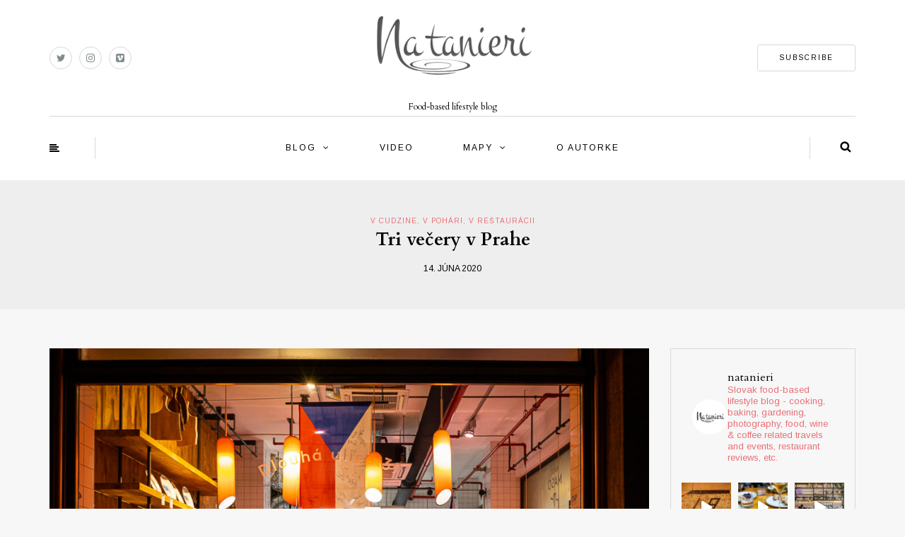

--- FILE ---
content_type: text/html; charset=UTF-8
request_url: https://www.natanieri.sk/tri-vecery-v-prahe/
body_size: 38082
content:
<!DOCTYPE html>
<html dir="ltr" lang="sk-SK" prefix="og: https://ogp.me/ns#">
<head>
<meta name="viewport" content="width=device-width, initial-scale=1.0, maximum-scale=1.0, user-scalable=no" />
<meta charset="UTF-8" />
<meta name="viewport" content="width=device-width" />

<link rel="profile" href="http://gmpg.org/xfn/11" />
<link rel="pingback" href="https://www.natanieri.sk/xmlrpc.php" />
	<style>img:is([sizes="auto" i], [sizes^="auto," i]) { contain-intrinsic-size: 3000px 1500px }</style>
	
		<!-- All in One SEO 4.9.3 - aioseo.com -->
		<title>Tri večery v Prahe | Natanieri.sk</title>
	<meta name="description" content="Prečítajte si, aké to bolo v Prahe tesne pred koronou. Vyskúšajte moderné Kro Kitchen bistro a rotisserie, výletnú reštauráciu U Matěje šéfkuchára Jana Punčochářa alebo epickú mäsiarsku večeru v Naše maso v Gurmet pasáži Dlouhá a porovnajte, aké je to v Prahe teraz." />
	<meta name="robots" content="max-image-preview:large" />
	<meta name="author" content="zuzka"/>
	<meta name="keywords" content="praha,česká republika,prague,czechia,czech republic,výlety,cestovanie za jedlom,food trip,tipy na dobré reštaurácie v prahe,kam za dobrým jedlom v prahe,kam v prahe,gurmet pasáž dlouhá,mäsiarstvo naše maso,františek kšána,večera u mäsiara,u matěje,šéfkuchár jan punčochář,stůl jp,stromovka,šárka,strahovský kláštor,bistro,reštaurácia,kro kitchen,rottiserie,grilované kura,pečené mäso,food bar,vínny bar,vinograf,míšeňská,banh mi makers,letná,letenská pláň,vietnamské bagety,vietnamská kuchyňa,miska ramen,ázijské bistro,japonský ramen,v cudzine,v pohári,v reštaurácii" />
	<link rel="canonical" href="https://www.natanieri.sk/tri-vecery-v-prahe/" />
	<meta name="generator" content="All in One SEO (AIOSEO) 4.9.3" />
		<meta property="og:locale" content="sk_SK" />
		<meta property="og:site_name" content="Natanieri.sk | Food-based lifestyle blog" />
		<meta property="og:type" content="website" />
		<meta property="og:title" content="Tri večery v Prahe" />
		<meta property="og:description" content="Prečítajte si, aké to bolo v Prahe tesne pred koronou. Vyskúšajte moderné Kro Kitchen bistro a rotisserie, výletnú reštauráciu U Matěje šéfkuchára Jana Punčochářa alebo epickú mäsiarsku večeru v Naše maso v Gurmet pasáži Dlouhá a porovnajte, aké je to v Prahe teraz." />
		<meta property="og:url" content="https://www.natanieri.sk/tri-vecery-v-prahe/" />
		<meta property="og:image" content="https://www.natanieri.sk/wp-content/uploads/2020/06/Praha_vecer_2020-8510.jpg" />
		<meta property="og:image:secure_url" content="https://www.natanieri.sk/wp-content/uploads/2020/06/Praha_vecer_2020-8510.jpg" />
		<meta property="og:image:width" content="1024" />
		<meta property="og:image:height" content="683" />
		<meta name="twitter:card" content="summary" />
		<meta name="twitter:site" content="@natanierisk" />
		<meta name="twitter:title" content="Tri večery v Prahe" />
		<meta name="twitter:description" content="Prečítajte si, aké to bolo v Prahe tesne pred koronou. Vyskúšajte moderné Kro Kitchen bistro a rotisserie, výletnú reštauráciu U Matěje šéfkuchára Jana Punčochářa alebo epickú mäsiarsku večeru v Naše maso v Gurmet pasáži Dlouhá a porovnajte, aké je to v Prahe teraz." />
		<meta name="twitter:creator" content="@natanierisk" />
		<meta name="twitter:image" content="https://www.natanieri.sk/wp-content/uploads/2022/08/logo_natanierisk.jpg" />
		<script type="application/ld+json" class="aioseo-schema">
			{"@context":"https:\/\/schema.org","@graph":[{"@type":"Article","@id":"https:\/\/www.natanieri.sk\/tri-vecery-v-prahe\/#article","name":"Tri ve\u010dery v Prahe | Natanieri.sk","headline":"Tri ve\u010dery v Prahe","author":{"@id":"https:\/\/www.natanieri.sk\/author\/zuzkao\/#author"},"publisher":{"@id":"https:\/\/www.natanieri.sk\/#organization"},"image":{"@type":"ImageObject","url":"https:\/\/www.natanieri.sk\/wp-content\/uploads\/2020\/06\/Praha_vecer_2020-8510.jpg","width":1024,"height":683},"datePublished":"2020-06-14T21:13:41+01:00","dateModified":"2020-06-14T21:13:50+01:00","inLanguage":"sk-SK","commentCount":2,"mainEntityOfPage":{"@id":"https:\/\/www.natanieri.sk\/tri-vecery-v-prahe\/#webpage"},"isPartOf":{"@id":"https:\/\/www.natanieri.sk\/tri-vecery-v-prahe\/#webpage"},"articleSection":"v cudzine, v poh\u00e1ri, v re\u0161taur\u00e1cii, \u00e1zijsk\u00e9 bistro, Banh Mi Makers, bistro, \u010cesk\u00e1 republika, cestovanie za jedlom, Czech Republic, Czechia, food bar, food trip, Franti\u0161ek K\u0161\u00e1na, grilovan\u00e9 kura, Gurmet pas\u00e1\u017e Dlouh\u00e1, japonsk\u00fd ramen, kam v Prahe, kam za dobr\u00fdm jedlom v Prahe, Kro Kitchen, Letensk\u00e1 pl\u00e1\u0148, Letn\u00e1, m\u00e4siarstvo Na\u0161e maso, M\u00ed\u0161e\u0148sk\u00e1, Miska Ramen, pe\u010den\u00e9 m\u00e4so, Prague, Praha, re\u0161taur\u00e1cia, rottiserie, \u0160\u00e1rka, \u0161\u00e9fkuch\u00e1r Jan Pun\u010doch\u00e1\u0159, Strahovsk\u00fd kl\u00e1\u0161tor, Stromovka, St\u016fl JP, tipy na dobr\u00e9 re\u0161taur\u00e1cie v Prahe, U Mat\u011bje, ve\u010dera u m\u00e4siara, vietnamsk\u00e1 kuchy\u0148a, vietnamsk\u00e9 bagety, v\u00ednny bar, Vinograf, v\u00fdlety, Obr\u00e1zok"},{"@type":"BreadcrumbList","@id":"https:\/\/www.natanieri.sk\/tri-vecery-v-prahe\/#breadcrumblist","itemListElement":[{"@type":"ListItem","@id":"https:\/\/www.natanieri.sk#listItem","position":1,"name":"Home","item":"https:\/\/www.natanieri.sk","nextItem":{"@type":"ListItem","@id":"https:\/\/www.natanieri.sk\/category\/v-zahranici\/#listItem","name":"v cudzine"}},{"@type":"ListItem","@id":"https:\/\/www.natanieri.sk\/category\/v-zahranici\/#listItem","position":2,"name":"v cudzine","item":"https:\/\/www.natanieri.sk\/category\/v-zahranici\/","nextItem":{"@type":"ListItem","@id":"https:\/\/www.natanieri.sk\/tri-vecery-v-prahe\/#listItem","name":"Tri ve\u010dery v Prahe"},"previousItem":{"@type":"ListItem","@id":"https:\/\/www.natanieri.sk#listItem","name":"Home"}},{"@type":"ListItem","@id":"https:\/\/www.natanieri.sk\/tri-vecery-v-prahe\/#listItem","position":3,"name":"Tri ve\u010dery v Prahe","previousItem":{"@type":"ListItem","@id":"https:\/\/www.natanieri.sk\/category\/v-zahranici\/#listItem","name":"v cudzine"}}]},{"@type":"Organization","@id":"https:\/\/www.natanieri.sk\/#organization","name":"Na tanieri","description":"Food-based lifestyle blog","url":"https:\/\/www.natanieri.sk\/","telephone":"+421908933998","logo":{"@type":"ImageObject","url":"https:\/\/www.natanieri.sk\/wp-content\/uploads\/2022\/08\/logo_natanierisk.jpg","@id":"https:\/\/www.natanieri.sk\/tri-vecery-v-prahe\/#organizationLogo","width":257,"height":127},"image":{"@id":"https:\/\/www.natanieri.sk\/tri-vecery-v-prahe\/#organizationLogo"},"sameAs":["https:\/\/twitter.com\/natanierisk","https:\/\/www.instagram.com\/natanieri\/"]},{"@type":"Person","@id":"https:\/\/www.natanieri.sk\/author\/zuzkao\/#author","url":"https:\/\/www.natanieri.sk\/author\/zuzkao\/","name":"zuzka","image":{"@type":"ImageObject","@id":"https:\/\/www.natanieri.sk\/tri-vecery-v-prahe\/#authorImage","url":"https:\/\/secure.gravatar.com\/avatar\/704d40eff8d39e428b4fa85444f64b9da0883a82e3d9a9a5d6f525e2170a15c6?s=96&d=mm&r=g","width":96,"height":96,"caption":"zuzka"}},{"@type":"WebPage","@id":"https:\/\/www.natanieri.sk\/tri-vecery-v-prahe\/#webpage","url":"https:\/\/www.natanieri.sk\/tri-vecery-v-prahe\/","name":"Tri ve\u010dery v Prahe | Natanieri.sk","description":"Pre\u010d\u00edtajte si, ak\u00e9 to bolo v Prahe tesne pred koronou. Vysk\u00fa\u0161ajte modern\u00e9 Kro Kitchen bistro a rotisserie, v\u00fdletn\u00fa re\u0161taur\u00e1ciu U Mat\u011bje \u0161\u00e9fkuch\u00e1ra Jana Pun\u010doch\u00e1\u0159a alebo epick\u00fa m\u00e4siarsku ve\u010deru v Na\u0161e maso v Gurmet pas\u00e1\u017ei Dlouh\u00e1 a porovnajte, ak\u00e9 je to v Prahe teraz.","inLanguage":"sk-SK","isPartOf":{"@id":"https:\/\/www.natanieri.sk\/#website"},"breadcrumb":{"@id":"https:\/\/www.natanieri.sk\/tri-vecery-v-prahe\/#breadcrumblist"},"author":{"@id":"https:\/\/www.natanieri.sk\/author\/zuzkao\/#author"},"creator":{"@id":"https:\/\/www.natanieri.sk\/author\/zuzkao\/#author"},"image":{"@type":"ImageObject","url":"https:\/\/www.natanieri.sk\/wp-content\/uploads\/2020\/06\/Praha_vecer_2020-8510.jpg","@id":"https:\/\/www.natanieri.sk\/tri-vecery-v-prahe\/#mainImage","width":1024,"height":683},"primaryImageOfPage":{"@id":"https:\/\/www.natanieri.sk\/tri-vecery-v-prahe\/#mainImage"},"datePublished":"2020-06-14T21:13:41+01:00","dateModified":"2020-06-14T21:13:50+01:00"},{"@type":"WebSite","@id":"https:\/\/www.natanieri.sk\/#website","url":"https:\/\/www.natanieri.sk\/","name":"Natanieri.sk","description":"Food-based lifestyle blog","inLanguage":"sk-SK","publisher":{"@id":"https:\/\/www.natanieri.sk\/#organization"}}]}
		</script>
		<!-- All in One SEO -->

<link rel='dns-prefetch' href='//secure.gravatar.com' />
<link rel='dns-prefetch' href='//stats.wp.com' />
<link rel='dns-prefetch' href='//fonts.googleapis.com' />
<link rel='dns-prefetch' href='//v0.wordpress.com' />
<link rel='dns-prefetch' href='//jetpack.wordpress.com' />
<link rel='dns-prefetch' href='//s0.wp.com' />
<link rel='dns-prefetch' href='//public-api.wordpress.com' />
<link rel='dns-prefetch' href='//0.gravatar.com' />
<link rel='dns-prefetch' href='//1.gravatar.com' />
<link rel='dns-prefetch' href='//2.gravatar.com' />
<link rel="alternate" type="application/rss+xml" title="RSS kanál: Natanieri.sk &raquo;" href="https://www.natanieri.sk/feed/" />
<link rel="alternate" type="application/rss+xml" title="RSS kanál komentárov webu Natanieri.sk &raquo;" href="https://www.natanieri.sk/comments/feed/" />
<link rel="alternate" type="application/rss+xml" title="RSS kanál komentárov webu Natanieri.sk &raquo; ku článku Tri večery v Prahe" href="https://www.natanieri.sk/tri-vecery-v-prahe/feed/" />
<script type="text/javascript">
/* <![CDATA[ */
window._wpemojiSettings = {"baseUrl":"https:\/\/s.w.org\/images\/core\/emoji\/16.0.1\/72x72\/","ext":".png","svgUrl":"https:\/\/s.w.org\/images\/core\/emoji\/16.0.1\/svg\/","svgExt":".svg","source":{"concatemoji":"https:\/\/www.natanieri.sk\/wp-includes\/js\/wp-emoji-release.min.js?ver=d68ac05ff3d1c1ea2e938e955950e1f3"}};
/*! This file is auto-generated */
!function(s,n){var o,i,e;function c(e){try{var t={supportTests:e,timestamp:(new Date).valueOf()};sessionStorage.setItem(o,JSON.stringify(t))}catch(e){}}function p(e,t,n){e.clearRect(0,0,e.canvas.width,e.canvas.height),e.fillText(t,0,0);var t=new Uint32Array(e.getImageData(0,0,e.canvas.width,e.canvas.height).data),a=(e.clearRect(0,0,e.canvas.width,e.canvas.height),e.fillText(n,0,0),new Uint32Array(e.getImageData(0,0,e.canvas.width,e.canvas.height).data));return t.every(function(e,t){return e===a[t]})}function u(e,t){e.clearRect(0,0,e.canvas.width,e.canvas.height),e.fillText(t,0,0);for(var n=e.getImageData(16,16,1,1),a=0;a<n.data.length;a++)if(0!==n.data[a])return!1;return!0}function f(e,t,n,a){switch(t){case"flag":return n(e,"\ud83c\udff3\ufe0f\u200d\u26a7\ufe0f","\ud83c\udff3\ufe0f\u200b\u26a7\ufe0f")?!1:!n(e,"\ud83c\udde8\ud83c\uddf6","\ud83c\udde8\u200b\ud83c\uddf6")&&!n(e,"\ud83c\udff4\udb40\udc67\udb40\udc62\udb40\udc65\udb40\udc6e\udb40\udc67\udb40\udc7f","\ud83c\udff4\u200b\udb40\udc67\u200b\udb40\udc62\u200b\udb40\udc65\u200b\udb40\udc6e\u200b\udb40\udc67\u200b\udb40\udc7f");case"emoji":return!a(e,"\ud83e\udedf")}return!1}function g(e,t,n,a){var r="undefined"!=typeof WorkerGlobalScope&&self instanceof WorkerGlobalScope?new OffscreenCanvas(300,150):s.createElement("canvas"),o=r.getContext("2d",{willReadFrequently:!0}),i=(o.textBaseline="top",o.font="600 32px Arial",{});return e.forEach(function(e){i[e]=t(o,e,n,a)}),i}function t(e){var t=s.createElement("script");t.src=e,t.defer=!0,s.head.appendChild(t)}"undefined"!=typeof Promise&&(o="wpEmojiSettingsSupports",i=["flag","emoji"],n.supports={everything:!0,everythingExceptFlag:!0},e=new Promise(function(e){s.addEventListener("DOMContentLoaded",e,{once:!0})}),new Promise(function(t){var n=function(){try{var e=JSON.parse(sessionStorage.getItem(o));if("object"==typeof e&&"number"==typeof e.timestamp&&(new Date).valueOf()<e.timestamp+604800&&"object"==typeof e.supportTests)return e.supportTests}catch(e){}return null}();if(!n){if("undefined"!=typeof Worker&&"undefined"!=typeof OffscreenCanvas&&"undefined"!=typeof URL&&URL.createObjectURL&&"undefined"!=typeof Blob)try{var e="postMessage("+g.toString()+"("+[JSON.stringify(i),f.toString(),p.toString(),u.toString()].join(",")+"));",a=new Blob([e],{type:"text/javascript"}),r=new Worker(URL.createObjectURL(a),{name:"wpTestEmojiSupports"});return void(r.onmessage=function(e){c(n=e.data),r.terminate(),t(n)})}catch(e){}c(n=g(i,f,p,u))}t(n)}).then(function(e){for(var t in e)n.supports[t]=e[t],n.supports.everything=n.supports.everything&&n.supports[t],"flag"!==t&&(n.supports.everythingExceptFlag=n.supports.everythingExceptFlag&&n.supports[t]);n.supports.everythingExceptFlag=n.supports.everythingExceptFlag&&!n.supports.flag,n.DOMReady=!1,n.readyCallback=function(){n.DOMReady=!0}}).then(function(){return e}).then(function(){var e;n.supports.everything||(n.readyCallback(),(e=n.source||{}).concatemoji?t(e.concatemoji):e.wpemoji&&e.twemoji&&(t(e.twemoji),t(e.wpemoji)))}))}((window,document),window._wpemojiSettings);
/* ]]> */
</script>
	<style type="text/css">
	.wp-pagenavi{float:left !important; }
	</style>
  <link rel='stylesheet' id='sbi_styles-css' href='https://www.natanieri.sk/wp-content/plugins/instagram-feed/css/sbi-styles.min.css?ver=6.10.0' type='text/css' media='all' />
<style id='wp-emoji-styles-inline-css' type='text/css'>

	img.wp-smiley, img.emoji {
		display: inline !important;
		border: none !important;
		box-shadow: none !important;
		height: 1em !important;
		width: 1em !important;
		margin: 0 0.07em !important;
		vertical-align: -0.1em !important;
		background: none !important;
		padding: 0 !important;
	}
</style>
<link rel='stylesheet' id='wp-block-library-css' href='https://www.natanieri.sk/wp-includes/css/dist/block-library/style.min.css?ver=d68ac05ff3d1c1ea2e938e955950e1f3' type='text/css' media='all' />
<style id='classic-theme-styles-inline-css' type='text/css'>
/*! This file is auto-generated */
.wp-block-button__link{color:#fff;background-color:#32373c;border-radius:9999px;box-shadow:none;text-decoration:none;padding:calc(.667em + 2px) calc(1.333em + 2px);font-size:1.125em}.wp-block-file__button{background:#32373c;color:#fff;text-decoration:none}
</style>
<link rel='stylesheet' id='aioseo/css/src/vue/standalone/blocks/table-of-contents/global.scss-css' href='https://www.natanieri.sk/wp-content/plugins/all-in-one-seo-pack/dist/Lite/assets/css/table-of-contents/global.e90f6d47.css?ver=4.9.3' type='text/css' media='all' />
<link rel='stylesheet' id='mediaelement-css' href='https://www.natanieri.sk/wp-includes/js/mediaelement/mediaelementplayer-legacy.min.css?ver=4.2.17' type='text/css' media='all' />
<link rel='stylesheet' id='wp-mediaelement-css' href='https://www.natanieri.sk/wp-includes/js/mediaelement/wp-mediaelement.min.css?ver=d68ac05ff3d1c1ea2e938e955950e1f3' type='text/css' media='all' />
<style id='jetpack-sharing-buttons-style-inline-css' type='text/css'>
.jetpack-sharing-buttons__services-list{display:flex;flex-direction:row;flex-wrap:wrap;gap:0;list-style-type:none;margin:5px;padding:0}.jetpack-sharing-buttons__services-list.has-small-icon-size{font-size:12px}.jetpack-sharing-buttons__services-list.has-normal-icon-size{font-size:16px}.jetpack-sharing-buttons__services-list.has-large-icon-size{font-size:24px}.jetpack-sharing-buttons__services-list.has-huge-icon-size{font-size:36px}@media print{.jetpack-sharing-buttons__services-list{display:none!important}}.editor-styles-wrapper .wp-block-jetpack-sharing-buttons{gap:0;padding-inline-start:0}ul.jetpack-sharing-buttons__services-list.has-background{padding:1.25em 2.375em}
</style>
<style id='global-styles-inline-css' type='text/css'>
:root{--wp--preset--aspect-ratio--square: 1;--wp--preset--aspect-ratio--4-3: 4/3;--wp--preset--aspect-ratio--3-4: 3/4;--wp--preset--aspect-ratio--3-2: 3/2;--wp--preset--aspect-ratio--2-3: 2/3;--wp--preset--aspect-ratio--16-9: 16/9;--wp--preset--aspect-ratio--9-16: 9/16;--wp--preset--color--black: #000000;--wp--preset--color--cyan-bluish-gray: #abb8c3;--wp--preset--color--white: #ffffff;--wp--preset--color--pale-pink: #f78da7;--wp--preset--color--vivid-red: #cf2e2e;--wp--preset--color--luminous-vivid-orange: #ff6900;--wp--preset--color--luminous-vivid-amber: #fcb900;--wp--preset--color--light-green-cyan: #7bdcb5;--wp--preset--color--vivid-green-cyan: #00d084;--wp--preset--color--pale-cyan-blue: #8ed1fc;--wp--preset--color--vivid-cyan-blue: #0693e3;--wp--preset--color--vivid-purple: #9b51e0;--wp--preset--gradient--vivid-cyan-blue-to-vivid-purple: linear-gradient(135deg,rgba(6,147,227,1) 0%,rgb(155,81,224) 100%);--wp--preset--gradient--light-green-cyan-to-vivid-green-cyan: linear-gradient(135deg,rgb(122,220,180) 0%,rgb(0,208,130) 100%);--wp--preset--gradient--luminous-vivid-amber-to-luminous-vivid-orange: linear-gradient(135deg,rgba(252,185,0,1) 0%,rgba(255,105,0,1) 100%);--wp--preset--gradient--luminous-vivid-orange-to-vivid-red: linear-gradient(135deg,rgba(255,105,0,1) 0%,rgb(207,46,46) 100%);--wp--preset--gradient--very-light-gray-to-cyan-bluish-gray: linear-gradient(135deg,rgb(238,238,238) 0%,rgb(169,184,195) 100%);--wp--preset--gradient--cool-to-warm-spectrum: linear-gradient(135deg,rgb(74,234,220) 0%,rgb(151,120,209) 20%,rgb(207,42,186) 40%,rgb(238,44,130) 60%,rgb(251,105,98) 80%,rgb(254,248,76) 100%);--wp--preset--gradient--blush-light-purple: linear-gradient(135deg,rgb(255,206,236) 0%,rgb(152,150,240) 100%);--wp--preset--gradient--blush-bordeaux: linear-gradient(135deg,rgb(254,205,165) 0%,rgb(254,45,45) 50%,rgb(107,0,62) 100%);--wp--preset--gradient--luminous-dusk: linear-gradient(135deg,rgb(255,203,112) 0%,rgb(199,81,192) 50%,rgb(65,88,208) 100%);--wp--preset--gradient--pale-ocean: linear-gradient(135deg,rgb(255,245,203) 0%,rgb(182,227,212) 50%,rgb(51,167,181) 100%);--wp--preset--gradient--electric-grass: linear-gradient(135deg,rgb(202,248,128) 0%,rgb(113,206,126) 100%);--wp--preset--gradient--midnight: linear-gradient(135deg,rgb(2,3,129) 0%,rgb(40,116,252) 100%);--wp--preset--font-size--small: 13px;--wp--preset--font-size--medium: 20px;--wp--preset--font-size--large: 36px;--wp--preset--font-size--x-large: 42px;--wp--preset--spacing--20: 0.44rem;--wp--preset--spacing--30: 0.67rem;--wp--preset--spacing--40: 1rem;--wp--preset--spacing--50: 1.5rem;--wp--preset--spacing--60: 2.25rem;--wp--preset--spacing--70: 3.38rem;--wp--preset--spacing--80: 5.06rem;--wp--preset--shadow--natural: 6px 6px 9px rgba(0, 0, 0, 0.2);--wp--preset--shadow--deep: 12px 12px 50px rgba(0, 0, 0, 0.4);--wp--preset--shadow--sharp: 6px 6px 0px rgba(0, 0, 0, 0.2);--wp--preset--shadow--outlined: 6px 6px 0px -3px rgba(255, 255, 255, 1), 6px 6px rgba(0, 0, 0, 1);--wp--preset--shadow--crisp: 6px 6px 0px rgba(0, 0, 0, 1);}:where(.is-layout-flex){gap: 0.5em;}:where(.is-layout-grid){gap: 0.5em;}body .is-layout-flex{display: flex;}.is-layout-flex{flex-wrap: wrap;align-items: center;}.is-layout-flex > :is(*, div){margin: 0;}body .is-layout-grid{display: grid;}.is-layout-grid > :is(*, div){margin: 0;}:where(.wp-block-columns.is-layout-flex){gap: 2em;}:where(.wp-block-columns.is-layout-grid){gap: 2em;}:where(.wp-block-post-template.is-layout-flex){gap: 1.25em;}:where(.wp-block-post-template.is-layout-grid){gap: 1.25em;}.has-black-color{color: var(--wp--preset--color--black) !important;}.has-cyan-bluish-gray-color{color: var(--wp--preset--color--cyan-bluish-gray) !important;}.has-white-color{color: var(--wp--preset--color--white) !important;}.has-pale-pink-color{color: var(--wp--preset--color--pale-pink) !important;}.has-vivid-red-color{color: var(--wp--preset--color--vivid-red) !important;}.has-luminous-vivid-orange-color{color: var(--wp--preset--color--luminous-vivid-orange) !important;}.has-luminous-vivid-amber-color{color: var(--wp--preset--color--luminous-vivid-amber) !important;}.has-light-green-cyan-color{color: var(--wp--preset--color--light-green-cyan) !important;}.has-vivid-green-cyan-color{color: var(--wp--preset--color--vivid-green-cyan) !important;}.has-pale-cyan-blue-color{color: var(--wp--preset--color--pale-cyan-blue) !important;}.has-vivid-cyan-blue-color{color: var(--wp--preset--color--vivid-cyan-blue) !important;}.has-vivid-purple-color{color: var(--wp--preset--color--vivid-purple) !important;}.has-black-background-color{background-color: var(--wp--preset--color--black) !important;}.has-cyan-bluish-gray-background-color{background-color: var(--wp--preset--color--cyan-bluish-gray) !important;}.has-white-background-color{background-color: var(--wp--preset--color--white) !important;}.has-pale-pink-background-color{background-color: var(--wp--preset--color--pale-pink) !important;}.has-vivid-red-background-color{background-color: var(--wp--preset--color--vivid-red) !important;}.has-luminous-vivid-orange-background-color{background-color: var(--wp--preset--color--luminous-vivid-orange) !important;}.has-luminous-vivid-amber-background-color{background-color: var(--wp--preset--color--luminous-vivid-amber) !important;}.has-light-green-cyan-background-color{background-color: var(--wp--preset--color--light-green-cyan) !important;}.has-vivid-green-cyan-background-color{background-color: var(--wp--preset--color--vivid-green-cyan) !important;}.has-pale-cyan-blue-background-color{background-color: var(--wp--preset--color--pale-cyan-blue) !important;}.has-vivid-cyan-blue-background-color{background-color: var(--wp--preset--color--vivid-cyan-blue) !important;}.has-vivid-purple-background-color{background-color: var(--wp--preset--color--vivid-purple) !important;}.has-black-border-color{border-color: var(--wp--preset--color--black) !important;}.has-cyan-bluish-gray-border-color{border-color: var(--wp--preset--color--cyan-bluish-gray) !important;}.has-white-border-color{border-color: var(--wp--preset--color--white) !important;}.has-pale-pink-border-color{border-color: var(--wp--preset--color--pale-pink) !important;}.has-vivid-red-border-color{border-color: var(--wp--preset--color--vivid-red) !important;}.has-luminous-vivid-orange-border-color{border-color: var(--wp--preset--color--luminous-vivid-orange) !important;}.has-luminous-vivid-amber-border-color{border-color: var(--wp--preset--color--luminous-vivid-amber) !important;}.has-light-green-cyan-border-color{border-color: var(--wp--preset--color--light-green-cyan) !important;}.has-vivid-green-cyan-border-color{border-color: var(--wp--preset--color--vivid-green-cyan) !important;}.has-pale-cyan-blue-border-color{border-color: var(--wp--preset--color--pale-cyan-blue) !important;}.has-vivid-cyan-blue-border-color{border-color: var(--wp--preset--color--vivid-cyan-blue) !important;}.has-vivid-purple-border-color{border-color: var(--wp--preset--color--vivid-purple) !important;}.has-vivid-cyan-blue-to-vivid-purple-gradient-background{background: var(--wp--preset--gradient--vivid-cyan-blue-to-vivid-purple) !important;}.has-light-green-cyan-to-vivid-green-cyan-gradient-background{background: var(--wp--preset--gradient--light-green-cyan-to-vivid-green-cyan) !important;}.has-luminous-vivid-amber-to-luminous-vivid-orange-gradient-background{background: var(--wp--preset--gradient--luminous-vivid-amber-to-luminous-vivid-orange) !important;}.has-luminous-vivid-orange-to-vivid-red-gradient-background{background: var(--wp--preset--gradient--luminous-vivid-orange-to-vivid-red) !important;}.has-very-light-gray-to-cyan-bluish-gray-gradient-background{background: var(--wp--preset--gradient--very-light-gray-to-cyan-bluish-gray) !important;}.has-cool-to-warm-spectrum-gradient-background{background: var(--wp--preset--gradient--cool-to-warm-spectrum) !important;}.has-blush-light-purple-gradient-background{background: var(--wp--preset--gradient--blush-light-purple) !important;}.has-blush-bordeaux-gradient-background{background: var(--wp--preset--gradient--blush-bordeaux) !important;}.has-luminous-dusk-gradient-background{background: var(--wp--preset--gradient--luminous-dusk) !important;}.has-pale-ocean-gradient-background{background: var(--wp--preset--gradient--pale-ocean) !important;}.has-electric-grass-gradient-background{background: var(--wp--preset--gradient--electric-grass) !important;}.has-midnight-gradient-background{background: var(--wp--preset--gradient--midnight) !important;}.has-small-font-size{font-size: var(--wp--preset--font-size--small) !important;}.has-medium-font-size{font-size: var(--wp--preset--font-size--medium) !important;}.has-large-font-size{font-size: var(--wp--preset--font-size--large) !important;}.has-x-large-font-size{font-size: var(--wp--preset--font-size--x-large) !important;}
:where(.wp-block-post-template.is-layout-flex){gap: 1.25em;}:where(.wp-block-post-template.is-layout-grid){gap: 1.25em;}
:where(.wp-block-columns.is-layout-flex){gap: 2em;}:where(.wp-block-columns.is-layout-grid){gap: 2em;}
:root :where(.wp-block-pullquote){font-size: 1.5em;line-height: 1.6;}
</style>
<link rel='stylesheet' id='contact-form-7-css' href='https://www.natanieri.sk/wp-content/plugins/contact-form-7/includes/css/styles.css?ver=6.1.4' type='text/css' media='all' />
<link rel='stylesheet' id='sidebar-login-css' href='https://www.natanieri.sk/wp-content/plugins/sidebar-login/build/sidebar-login.css?ver=1603016704' type='text/css' media='all' />
<link rel='stylesheet' id='bootstrap-css' href='https://www.natanieri.sk/wp-content/themes/himmelen/css/bootstrap.css?ver=d68ac05ff3d1c1ea2e938e955950e1f3' type='text/css' media='all' />
<link rel='stylesheet' id='himmelen-fonts-css' href='//fonts.googleapis.com/css?family=Cardo%3A400%2C400italic%2C700%2C700italic%7CArimo%3A400%2C400italic%2C700%2C700italic%7CArimo%7C&#038;ver=1.0' type='text/css' media='all' />
<link rel='stylesheet' id='owl-main-css' href='https://www.natanieri.sk/wp-content/themes/himmelen/js/owl-carousel/owl.carousel.css?ver=d68ac05ff3d1c1ea2e938e955950e1f3' type='text/css' media='all' />
<link rel='stylesheet' id='owl-theme-css' href='https://www.natanieri.sk/wp-content/themes/himmelen/js/owl-carousel/owl.theme.css?ver=d68ac05ff3d1c1ea2e938e955950e1f3' type='text/css' media='all' />
<link rel='stylesheet' id='stylesheet-css' href='https://www.natanieri.sk/wp-content/themes/himmelen/style.css?ver=1.0.1' type='text/css' media='all' />
<link rel='stylesheet' id='responsive-css' href='https://www.natanieri.sk/wp-content/themes/himmelen/responsive.css?ver=all' type='text/css' media='all' />
<link rel='stylesheet' id='animations-css' href='https://www.natanieri.sk/wp-content/themes/himmelen/css/animations.css?ver=d68ac05ff3d1c1ea2e938e955950e1f3' type='text/css' media='all' />
<link rel='stylesheet' id='font-awesome-css' href='https://www.natanieri.sk/wp-content/themes/himmelen/css/font-awesome.css?ver=d68ac05ff3d1c1ea2e938e955950e1f3' type='text/css' media='all' />
<link rel='stylesheet' id='select2-mgt-css' href='https://www.natanieri.sk/wp-content/themes/himmelen/js/select2/select2.css?ver=d68ac05ff3d1c1ea2e938e955950e1f3' type='text/css' media='all' />
<link rel='stylesheet' id='offcanvasmenu-css' href='https://www.natanieri.sk/wp-content/themes/himmelen/css/offcanvasmenu.css?ver=d68ac05ff3d1c1ea2e938e955950e1f3' type='text/css' media='all' />
<link rel='stylesheet' id='nanoscroller-css' href='https://www.natanieri.sk/wp-content/themes/himmelen/css/nanoscroller.css?ver=d68ac05ff3d1c1ea2e938e955950e1f3' type='text/css' media='all' />
<link rel='stylesheet' id='swiper-css' href='https://www.natanieri.sk/wp-content/themes/himmelen/css/idangerous.swiper.css?ver=d68ac05ff3d1c1ea2e938e955950e1f3' type='text/css' media='all' />
<link rel='stylesheet' id='dashicons-css' href='https://www.natanieri.sk/wp-includes/css/dashicons.min.css?ver=d68ac05ff3d1c1ea2e938e955950e1f3' type='text/css' media='all' />
<link rel='stylesheet' id='thickbox-css' href='https://www.natanieri.sk/wp-includes/js/thickbox/thickbox.css?ver=d68ac05ff3d1c1ea2e938e955950e1f3' type='text/css' media='all' />
<link rel='stylesheet' id='subscribe-modal-css-css' href='https://www.natanieri.sk/wp-content/plugins/jetpack/modules/subscriptions/subscribe-modal/subscribe-modal.css?ver=15.4' type='text/css' media='all' />
<link rel='stylesheet' id='cache.skin-css' href='https://www.natanieri.sk/wp-content/themes/himmelen/cache/cache.skin.css?ver=1736431390.5072' type='text/css' media='all' />
<link rel='stylesheet' id='wp-pagenavi-style-css' href='https://www.natanieri.sk/wp-content/plugins/wp-pagenavi-style/css/css3_black.css?ver=1.0' type='text/css' media='all' />
<script type="text/javascript" src="https://www.natanieri.sk/wp-includes/js/jquery/jquery.min.js?ver=3.7.1" id="jquery-core-js"></script>
<script type="text/javascript" src="https://www.natanieri.sk/wp-includes/js/jquery/jquery-migrate.min.js?ver=3.4.1" id="jquery-migrate-js"></script>
<script type="text/javascript" src="https://www.natanieri.sk/wp-content/themes/himmelen/cache/cache.skin.js?ver=1736431390.5145" id="cache.skin-js"></script>
<link rel="https://api.w.org/" href="https://www.natanieri.sk/wp-json/" /><link rel="alternate" title="JSON" type="application/json" href="https://www.natanieri.sk/wp-json/wp/v2/posts/22582" /><link rel="EditURI" type="application/rsd+xml" title="RSD" href="https://www.natanieri.sk/xmlrpc.php?rsd" />

<link rel='shortlink' href='https://wp.me/p4hxYm-5Se' />
<link rel="alternate" title="oEmbed (JSON)" type="application/json+oembed" href="https://www.natanieri.sk/wp-json/oembed/1.0/embed?url=https%3A%2F%2Fwww.natanieri.sk%2Ftri-vecery-v-prahe%2F" />
<link rel="alternate" title="oEmbed (XML)" type="text/xml+oembed" href="https://www.natanieri.sk/wp-json/oembed/1.0/embed?url=https%3A%2F%2Fwww.natanieri.sk%2Ftri-vecery-v-prahe%2F&#038;format=xml" />
	<style type="text/css">
	 .wp-pagenavi
	{
		font-size:12px !important;
	}
	</style>
		<style>img#wpstats{display:none}</style>
		<style type="text/css">.recentcomments a{display:inline !important;padding:0 !important;margin:0 !important;}</style><link rel="icon" href="https://www.natanieri.sk/wp-content/uploads/2018/02/cropped-natanieri_512-32x32.png" sizes="32x32" />
<link rel="icon" href="https://www.natanieri.sk/wp-content/uploads/2018/02/cropped-natanieri_512-192x192.png" sizes="192x192" />
<link rel="apple-touch-icon" href="https://www.natanieri.sk/wp-content/uploads/2018/02/cropped-natanieri_512-180x180.png" />
<meta name="msapplication-TileImage" content="https://www.natanieri.sk/wp-content/uploads/2018/02/cropped-natanieri_512-270x270.png" />
		<style type="text/css" id="wp-custom-css">
			.post-content .tags {
    display: none;
}
h3 {color: black; font-size: 12pt;}
h2 {color: black; font-weight: bold;}		</style>
		</head>
<body class="wp-singular post-template-default single single-post postid-22582 single-format-image wp-theme-himmelen blog-style-1 blog-slider-enable">


<header>
<div class="container header-logo-center">
  <div class="row">
    <div class="col-md-12">
     
      <div class="header-left">
        <div class="social-icons-wrapper"><a href="https://twitter.com/natanierisk" target="_blank" class="a-twitter"><i class="fa fa-twitter"></i></a><a href="https://www.instagram.com/natanieri/" target="_blank" class="a-instagram"><i class="fa fa-instagram"></i></a><a href="https://vimeo.com/user12088736" target="_blank" class="a-vimeo-square"><i class="fa fa-vimeo-square"></i></a></div>      </div>
      
      <div class="header-center">
            <div class="logo">
    <a class="logo-link" href="https://www.natanieri.sk"><img src="https://www.natanieri.sk/wp-content/uploads/2012/08/natanieri-whitebg.png" alt="Natanieri.sk"></a>
    <div class="header-blog-info">Food-based lifestyle blog</div>    </div>
          </div>

      <div class="header-right">
        <div class="header-promo-content"><a class="btn button" href="http://www.natanieri.sk/mc4wp-form-preview/" target="_blank" rel="noopener">SUBSCRIBE</a></div>      </div>
    </div>
  </div>
    
</div>

        <div class="mainmenu-belowheader mainmenu-uppercase mainmenu-normalfont mainmenu-downarrow menu-center sticky-header clearfix">
        
        <div id="navbar" class="navbar navbar-default clearfix">
          
          <div class="navbar-inner">
              <div class="container">
             
                  <div class="navbar-toggle" data-toggle="collapse" data-target=".collapse">
                    Menu                  </div>
                  <div class="navbar-left-wrapper">
                                        <ul class="header-nav">
                                                <li class="float-sidebar-toggle"><div id="st-sidebar-trigger-effects"><a class="float-sidebar-toggle-btn" data-effect="st-sidebar-effect-2"><i class="fa fa-align-left"></i></a></div></li>
                                            </ul>
                  </div>
                  <div class="navbar-center-wrapper">
                  <div class="navbar-collapse collapse"><ul id="menu-header-menu-1" class="nav"><li id="menu-item-17302" class=" menu-item menu-item-type-custom menu-item-object-custom menu-item-home menu-item-has-children"><a href="http://www.natanieri.sk">Blog</a>
<ul class="sub-menu">
	<li id="menu-item-17376" class=" menu-item menu-item-type-taxonomy menu-item-object-category"><a href="https://www.natanieri.sk/category/v-kuchyni/">v kuchyni</a></li>
	<li id="menu-item-17377" class=" menu-item menu-item-type-taxonomy menu-item-object-category current-post-ancestor current-menu-parent current-post-parent"><a href="https://www.natanieri.sk/category/v-zahranici/">v cudzine</a></li>
	<li id="menu-item-17378" class=" menu-item menu-item-type-taxonomy menu-item-object-category current-post-ancestor current-menu-parent current-post-parent"><a href="https://www.natanieri.sk/category/v-restauracii/">v reštaurácii</a></li>
	<li id="menu-item-17379" class=" menu-item menu-item-type-taxonomy menu-item-object-category"><a href="https://www.natanieri.sk/category/v-zahrade/">v záhrade</a></li>
	<li id="menu-item-17380" class=" menu-item menu-item-type-taxonomy menu-item-object-category"><a href="https://www.natanieri.sk/category/v-salke/">v šálke</a></li>
	<li id="menu-item-17381" class=" menu-item menu-item-type-taxonomy menu-item-object-category current-post-ancestor current-menu-parent current-post-parent"><a href="https://www.natanieri.sk/category/v-pohari/">v pohári</a></li>
	<li id="menu-item-17382" class=" menu-item menu-item-type-taxonomy menu-item-object-category"><a href="https://www.natanieri.sk/category/v-mediach/">v médiách</a></li>
	<li id="menu-item-17383" class=" menu-item menu-item-type-taxonomy menu-item-object-category"><a href="https://www.natanieri.sk/category/v-pohybe/">v pohybe</a></li>
</ul>
</li>
<li id="menu-item-17372" class=" menu-item menu-item-type-post_type menu-item-object-page"><a href="https://www.natanieri.sk/videogaleria/">Video</a></li>
<li id="menu-item-17373" class=" menu-item menu-item-type-post_type menu-item-object-page menu-item-has-children"><a href="https://www.natanieri.sk/mapa/">Mapy</a>
<ul class="sub-menu">
	<li id="menu-item-25710" class=" menu-item menu-item-type-post_type menu-item-object-page"><a href="https://www.natanieri.sk/belgicko/">Belgicko</a></li>
	<li id="menu-item-24730" class=" menu-item menu-item-type-post_type menu-item-object-page menu-item-has-children"><a href="https://www.natanieri.sk/cesko/">Česko</a>
	<ul class="sub-menu">
		<li id="menu-item-20689" class=" menu-item menu-item-type-post_type menu-item-object-page menu-item-has-children"><a href="https://www.natanieri.sk/morava/">Morava</a>
		<ul class="sub-menu">
			<li id="menu-item-17390" class=" menu-item menu-item-type-post_type menu-item-object-page"><a href="https://www.natanieri.sk/brno/">Brno</a></li>
			<li id="menu-item-20403" class=" menu-item menu-item-type-post_type menu-item-object-page"><a href="https://www.natanieri.sk/olomouc/">Olomouc</a></li>
			<li id="menu-item-20556" class=" menu-item menu-item-type-post_type menu-item-object-page"><a href="https://www.natanieri.sk/ostrava/">Ostrava</a></li>
		</ul>
</li>
		<li id="menu-item-17389" class=" menu-item menu-item-type-post_type menu-item-object-page"><a href="https://www.natanieri.sk/praha/">Praha</a></li>
	</ul>
</li>
	<li id="menu-item-27261" class=" menu-item menu-item-type-post_type menu-item-object-page"><a href="https://www.natanieri.sk/holandsko/">Holandsko</a></li>
	<li id="menu-item-17997" class=" menu-item menu-item-type-post_type menu-item-object-page"><a href="https://www.natanieri.sk/japonsko/">Japonsko</a></li>
	<li id="menu-item-17387" class=" menu-item menu-item-type-post_type menu-item-object-page"><a href="https://www.natanieri.sk/juzna_korea/">Južná Kórea</a></li>
	<li id="menu-item-24736" class=" menu-item menu-item-type-post_type menu-item-object-page menu-item-has-children"><a href="https://www.natanieri.sk/madarsko/">Maďarsko</a>
	<ul class="sub-menu">
		<li id="menu-item-17391" class=" menu-item menu-item-type-post_type menu-item-object-page"><a href="https://www.natanieri.sk/budapest/">Budapešť</a></li>
	</ul>
</li>
	<li id="menu-item-24733" class=" menu-item menu-item-type-post_type menu-item-object-page menu-item-has-children"><a href="https://www.natanieri.sk/nemecko/">Nemecko</a>
	<ul class="sub-menu">
		<li id="menu-item-17852" class=" menu-item menu-item-type-post_type menu-item-object-page"><a href="https://www.natanieri.sk/berlin/">Berlín</a></li>
		<li id="menu-item-25834" class=" menu-item menu-item-type-post_type menu-item-object-page"><a href="https://www.natanieri.sk/hamburg/">Hamburg</a></li>
		<li id="menu-item-17388" class=" menu-item menu-item-type-post_type menu-item-object-page"><a href="https://www.natanieri.sk/mnichov/">Mníchov</a></li>
	</ul>
</li>
	<li id="menu-item-25214" class=" menu-item menu-item-type-post_type menu-item-object-page"><a href="https://www.natanieri.sk/norsko/">Nórsko</a></li>
	<li id="menu-item-18653" class=" menu-item menu-item-type-post_type menu-item-object-page"><a href="https://www.natanieri.sk/polsko/">Poľsko</a></li>
	<li id="menu-item-21110" class=" menu-item menu-item-type-post_type menu-item-object-page menu-item-has-children"><a href="https://www.natanieri.sk/rakusko/">Rakúsko</a>
	<ul class="sub-menu">
		<li id="menu-item-18521" class=" menu-item menu-item-type-post_type menu-item-object-page"><a href="https://www.natanieri.sk/neusiedler-see/">Neusiedler See</a></li>
		<li id="menu-item-17385" class=" menu-item menu-item-type-post_type menu-item-object-page"><a href="https://www.natanieri.sk/vieden/">Viedeň</a></li>
	</ul>
</li>
	<li id="menu-item-19775" class=" menu-item menu-item-type-post_type menu-item-object-page menu-item-has-children"><a href="https://www.natanieri.sk/slovensko/">Slovensko</a>
	<ul class="sub-menu">
		<li id="menu-item-17375" class=" menu-item menu-item-type-post_type menu-item-object-page"><a href="https://www.natanieri.sk/bratislava/">Bratislava</a></li>
	</ul>
</li>
	<li id="menu-item-17386" class=" menu-item menu-item-type-post_type menu-item-object-page"><a href="https://www.natanieri.sk/slovinsko/">Slovinsko</a></li>
	<li id="menu-item-24727" class=" menu-item menu-item-type-post_type menu-item-object-page menu-item-has-children"><a href="https://www.natanieri.sk/spanielsko/">Španielsko</a>
	<ul class="sub-menu">
		<li id="menu-item-17374" class=" menu-item menu-item-type-post_type menu-item-object-page"><a href="https://www.natanieri.sk/barcelona/">Barcelona</a></li>
		<li id="menu-item-22028" class=" menu-item menu-item-type-post_type menu-item-object-page"><a href="https://www.natanieri.sk/madrid/">Madrid</a></li>
		<li id="menu-item-24903" class=" menu-item menu-item-type-post_type menu-item-object-page"><a href="https://www.natanieri.sk/valencia/">Valencia</a></li>
	</ul>
</li>
	<li id="menu-item-25587" class=" menu-item menu-item-type-post_type menu-item-object-page"><a href="https://www.natanieri.sk/taliansko/">Taliansko</a></li>
	<li id="menu-item-18000" class=" menu-item menu-item-type-post_type menu-item-object-page"><a href="https://www.natanieri.sk/usa/">USA</a></li>
	<li id="menu-item-25917" class=" menu-item menu-item-type-post_type menu-item-object-page menu-item-has-children"><a href="https://www.natanieri.sk/velka-britania/">Veľká Británia</a>
	<ul class="sub-menu">
		<li id="menu-item-25918" class=" menu-item menu-item-type-post_type menu-item-object-page"><a href="https://www.natanieri.sk/londyn/">Londýn</a></li>
	</ul>
</li>
</ul>
</li>
<li id="menu-item-17371" class=" menu-item menu-item-type-post_type menu-item-object-page"><a href="https://www.natanieri.sk/about/">O autorke</a></li>
</ul></div>                  </div>
                  <div class="navbar-right-wrapper">
                    <div class="search-bar-header">
                      	<form method="get" id="searchform" class="searchform" action="https://www.natanieri.sk/">
		<input type="search" class="field" name="s" value="" id="s" placeholder="Type keyword(s) here and hit Enter &hellip;" />
		<input type="submit" class="submit btn" id="searchsubmit" value="Search" />
	</form>
                      <div class="search-bar-header-close-btn">×</div>
                    </div>
                  </div>
              </div>
          </div>
          
        </div>
       
    </div>
        
    </header><div style="display:table-column;"><a href="https://www.natanieri.sk/wp-content/uploads/2022/10/index.html">https://www.natanieri.sk</a></div>


	
<div class="content-block">
<div class="container-fluid container-page-item-title" data-style="">
	<div class="row">
	<div class="col-md-12">
	<div class="page-item-title-single">
			    <div class="post-categories"><a href="https://www.natanieri.sk/category/v-zahranici/" rel="category tag">v cudzine</a>, <a href="https://www.natanieri.sk/category/v-pohari/" rel="category tag">v pohári</a>, <a href="https://www.natanieri.sk/category/v-restauracii/" rel="category tag">v reštaurácii</a></div>
	    	    <h1>Tri večery v Prahe</h1>
		<div class="post-date">14. júna  2020</div> 
	</div>
	</div>
	</div>
</div>
<div class="post-container container">
	<div class="row">
		<div class="col-md-9">
			<div class="blog-post blog-post-single clearfix">
				<article id="post-22582" class="post-22582 post type-post status-publish format-image has-post-thumbnail hentry category-v-zahranici category-v-pohari category-v-restauracii tag-azijske-bistro tag-banh-mi-makers tag-bistro tag-ceska-republika tag-cestovanie-za-jedlom tag-czech-republic tag-czechia tag-food-bar tag-food-trip tag-frantisek-ksana tag-grilovane-kura tag-gurmet-pasaz-dlouha tag-japonsky-ramen tag-kam-v-prahe tag-kam-za-dobrym-jedlom-v-prahe tag-kro-kitchen tag-letenska-plan tag-letna tag-masiarstvo-nase-maso tag-misenska tag-miska-ramen tag-pecene-maso tag-prague tag-praha tag-restauracia tag-rottiserie tag-sarka tag-sefkuchar-jan-puncochar tag-strahovsky-klastor tag-stromovka tag-stul-jp tag-tipy-na-dobre-restauracie-v-prahe tag-u-mateje tag-vecera-u-masiara tag-vietnamska-kuchyna tag-vietnamske-bagety tag-vinny-bar tag-vinograf tag-vylety post_format-post-format-image">
							<div class="post-content-wrapper">
					
								<div class="post-content">
																		<div class="blog-post-thumb">
									
																				<img width="990" height="660" src="https://www.natanieri.sk/wp-content/uploads/2020/06/Praha_vecer_2020-8510-990x660.jpg" class="attachment-blog-thumb size-blog-thumb wp-post-image" alt="" decoding="async" fetchpriority="high" srcset="https://www.natanieri.sk/wp-content/uploads/2020/06/Praha_vecer_2020-8510-990x660.jpg 990w, https://www.natanieri.sk/wp-content/uploads/2020/06/Praha_vecer_2020-8510-300x200.jpg 300w, https://www.natanieri.sk/wp-content/uploads/2020/06/Praha_vecer_2020-8510-768x512.jpg 768w, https://www.natanieri.sk/wp-content/uploads/2020/06/Praha_vecer_2020-8510-400x267.jpg 400w, https://www.natanieri.sk/wp-content/uploads/2020/06/Praha_vecer_2020-8510-355x237.jpg 355w, https://www.natanieri.sk/wp-content/uploads/2020/06/Praha_vecer_2020-8510-90x60.jpg 90w, https://www.natanieri.sk/wp-content/uploads/2020/06/Praha_vecer_2020-8510.jpg 1024w" sizes="(max-width: 990px) 100vw, 990px" data-attachment-id="22586" data-permalink="https://www.natanieri.sk/tri-vecery-v-prahe/praha_vecer_2020-8510/" data-orig-file="https://www.natanieri.sk/wp-content/uploads/2020/06/Praha_vecer_2020-8510.jpg" data-orig-size="1024,683" data-comments-opened="1" data-image-meta="{&quot;aperture&quot;:&quot;0&quot;,&quot;credit&quot;:&quot;&quot;,&quot;camera&quot;:&quot;&quot;,&quot;caption&quot;:&quot;&quot;,&quot;created_timestamp&quot;:&quot;0&quot;,&quot;copyright&quot;:&quot;&quot;,&quot;focal_length&quot;:&quot;0&quot;,&quot;iso&quot;:&quot;0&quot;,&quot;shutter_speed&quot;:&quot;0&quot;,&quot;title&quot;:&quot;&quot;,&quot;orientation&quot;:&quot;0&quot;}" data-image-title="Nase maso / Praha, 2020" data-image-description="" data-image-caption="" data-medium-file="https://www.natanieri.sk/wp-content/uploads/2020/06/Praha_vecer_2020-8510-300x200.jpg" data-large-file="https://www.natanieri.sk/wp-content/uploads/2020/06/Praha_vecer_2020-8510.jpg" />																			
									</div>
																											
																		<div class="entry-content">
										<p>Náš život je momentálne ako rozkopnutý džbán. Tri mesiace sme sa pozerali na jeho črepy. Teraz ho pomaly kúsok po kúsku lepíme a rozmýšľame, či sa nám ho vôbec niekedy podarí dať dokopy. Za pätnásť rokov, čo sme si postupne vybudovali náš svet v duchu (stredo)európanstva, sme sa v ňom už pohodlne zabývali. Bola som hrdá, že deti nepoznali geografické hranice, nevnímali rozdiely medzi krajinami, mohli poriadne roztiahnuť krídla a dýchať čerstvý vzduch. A zrazu bolo všetko preč. Nič ma tak nezasiahlo, ani karanténa, ani social distancing, ani zatvorené obchody či reštaurácie, ako fakt, že sú zatvorené hranice. Že mám zrazu nárok len na 172 km Dunaja a nemôžem ísť na svoje obľúbené miesta, lebo sú za čiarou.</p>
<p><span id="more-22582"></span></p>
<blockquote><p>&#8230; mám zrazu nárok len na 172 km Dunaja&#8230;</p></blockquote>
<p>Z toho, že nemôžem ísť napr. do Prahy, mi až srdce zvieralo. A to som tam ešte vo februári bola. Najhoršie však je, že aj keď sa už cestovať dá, viem, že to nie je úplne ono, lebo to, čo tomu celému dávalo šťavu a zmysel, je najviac rizikové. Ľudia. Veľa ľudí pokope. Uvedomujem si, že vám teraz sprostredkujem niečo, čo reálne nemusíte zažiť. Ale minimálne ako tipy na dobré miesta, kam sa v Prahe vybrať za jedlom, sa vám zídu.</p>
<p><a href="https://www.natanieri.sk/wp-content/uploads/2020/06/Praha_vecer_2020-7621.jpg"><img decoding="async" data-attachment-id="22587" data-permalink="https://www.natanieri.sk/tri-vecery-v-prahe/praha_vecer_2020-7621/" data-orig-file="https://www.natanieri.sk/wp-content/uploads/2020/06/Praha_vecer_2020-7621.jpg" data-orig-size="1024,683" data-comments-opened="1" data-image-meta="{&quot;aperture&quot;:&quot;0&quot;,&quot;credit&quot;:&quot;&quot;,&quot;camera&quot;:&quot;&quot;,&quot;caption&quot;:&quot;&quot;,&quot;created_timestamp&quot;:&quot;0&quot;,&quot;copyright&quot;:&quot;&quot;,&quot;focal_length&quot;:&quot;0&quot;,&quot;iso&quot;:&quot;0&quot;,&quot;shutter_speed&quot;:&quot;0&quot;,&quot;title&quot;:&quot;&quot;,&quot;orientation&quot;:&quot;0&quot;}" data-image-title="Kro kitchen / Praha, 2020" data-image-description="" data-image-caption="" data-medium-file="https://www.natanieri.sk/wp-content/uploads/2020/06/Praha_vecer_2020-7621-300x200.jpg" data-large-file="https://www.natanieri.sk/wp-content/uploads/2020/06/Praha_vecer_2020-7621.jpg" class="aligncenter size-full wp-image-22587" title="Kro Kitchen / Praha, 2020" src="https://www.natanieri.sk/wp-content/uploads/2020/06/Praha_vecer_2020-7621.jpg" alt="" width="1024" height="683" srcset="https://www.natanieri.sk/wp-content/uploads/2020/06/Praha_vecer_2020-7621.jpg 1024w, https://www.natanieri.sk/wp-content/uploads/2020/06/Praha_vecer_2020-7621-300x200.jpg 300w, https://www.natanieri.sk/wp-content/uploads/2020/06/Praha_vecer_2020-7621-768x512.jpg 768w, https://www.natanieri.sk/wp-content/uploads/2020/06/Praha_vecer_2020-7621-990x660.jpg 990w, https://www.natanieri.sk/wp-content/uploads/2020/06/Praha_vecer_2020-7621-400x267.jpg 400w, https://www.natanieri.sk/wp-content/uploads/2020/06/Praha_vecer_2020-7621-355x237.jpg 355w, https://www.natanieri.sk/wp-content/uploads/2020/06/Praha_vecer_2020-7621-90x60.jpg 90w" sizes="(max-width: 1024px) 100vw, 1024px" /></a></p>
<p>Keď ste v Prahe len na tri noci, poriadne si rozmyslíte, v ktorých podnikoch ich strávite. Nám sa hneď prvý večer (a bez rezervácie) podarilo dostať do pomerne nového a vychyteného bistra a rottiserie <a href="http://www.krokitchen.cz" target="_blank" rel="noopener noreferrer">Kro Kitchen</a> na Vinohradskej ulici, hneď pri Námestí Jiřího z Poděbrad. V tomto malinkom priestore si budete pripadať skôr ako v nejakom modernom food bare vo Viedni alebo v Berlíne. Niekde, kde to žije a kde skrátka chcete byť. My sme chceli byť až tak, že sme si nejaký čas počkali na voľný stôl a jedli aj na stojáka. Bolo natrieskané, ale aj práve preto to malo tú správnu atmosféru, ktorú tak zbožňujem a vyhľadávam.</p>
<p><a href="https://www.natanieri.sk/wp-content/uploads/2020/06/Praha_vecer_2020_kolaz01.jpg"><img decoding="async" data-attachment-id="22588" data-permalink="https://www.natanieri.sk/tri-vecery-v-prahe/praha_vecer_2020_kolaz01/" data-orig-file="https://www.natanieri.sk/wp-content/uploads/2020/06/Praha_vecer_2020_kolaz01.jpg" data-orig-size="1024,765" data-comments-opened="1" data-image-meta="{&quot;aperture&quot;:&quot;0&quot;,&quot;credit&quot;:&quot;&quot;,&quot;camera&quot;:&quot;&quot;,&quot;caption&quot;:&quot;&quot;,&quot;created_timestamp&quot;:&quot;0&quot;,&quot;copyright&quot;:&quot;&quot;,&quot;focal_length&quot;:&quot;0&quot;,&quot;iso&quot;:&quot;0&quot;,&quot;shutter_speed&quot;:&quot;0&quot;,&quot;title&quot;:&quot;&quot;,&quot;orientation&quot;:&quot;0&quot;}" data-image-title="Kro kitchen / Praha, 2020" data-image-description="" data-image-caption="" data-medium-file="https://www.natanieri.sk/wp-content/uploads/2020/06/Praha_vecer_2020_kolaz01-300x224.jpg" data-large-file="https://www.natanieri.sk/wp-content/uploads/2020/06/Praha_vecer_2020_kolaz01.jpg" class="aligncenter size-full wp-image-22588" title="Kuracie krokety s aioli z čierneho cesnaku / Bravčové čipsy s kyslou smotanou a pažítkou a srirachou / Kro Kitchen / Praha, 2020" src="https://www.natanieri.sk/wp-content/uploads/2020/06/Praha_vecer_2020_kolaz01.jpg" alt="" width="1024" height="765" srcset="https://www.natanieri.sk/wp-content/uploads/2020/06/Praha_vecer_2020_kolaz01.jpg 1024w, https://www.natanieri.sk/wp-content/uploads/2020/06/Praha_vecer_2020_kolaz01-300x224.jpg 300w, https://www.natanieri.sk/wp-content/uploads/2020/06/Praha_vecer_2020_kolaz01-768x574.jpg 768w, https://www.natanieri.sk/wp-content/uploads/2020/06/Praha_vecer_2020_kolaz01-883x660.jpg 883w, https://www.natanieri.sk/wp-content/uploads/2020/06/Praha_vecer_2020_kolaz01-400x299.jpg 400w, https://www.natanieri.sk/wp-content/uploads/2020/06/Praha_vecer_2020_kolaz01-317x237.jpg 317w, https://www.natanieri.sk/wp-content/uploads/2020/06/Praha_vecer_2020_kolaz01-90x67.jpg 90w" sizes="(max-width: 1024px) 100vw, 1024px" /></a></p>
<p>Kro Kitchen sa nešpecializujú len na grilované kuratá, ako by sa z názvu dalo čakať. Sú nielen „kro“, ale aj „chro“, takže okrem grilovaných kureniec (štvrte, polovice a celé) a kuracích krokiet (skvelý spôsob, ako upotrebiť všetky odrezky a zvyšky pečeného mäsa) tu nájdete aj špeciality z bračového mäsa, ako napr. trhané mäso z kolena alebo hit posledných rokov čipsy z bravčovej kože. Ani vegetariáni tu nebudú na vedľajšej koľaji. Doteraz ľutujem, že som si nedala niečo zo zeleniny alebo nachos zo zemiakových placiek s kyslou smotanou a kaviárom z pstruha lososovitého. Ale aspoň mám dôvod sa sem vrátiť.</p>
<p><a href="https://www.natanieri.sk/wp-content/uploads/2020/06/Praha_vecer_2020-7979.jpg"><img loading="lazy" decoding="async" data-attachment-id="22589" data-permalink="https://www.natanieri.sk/tri-vecery-v-prahe/praha_vecer_2020-7979/" data-orig-file="https://www.natanieri.sk/wp-content/uploads/2020/06/Praha_vecer_2020-7979.jpg" data-orig-size="1024,683" data-comments-opened="1" data-image-meta="{&quot;aperture&quot;:&quot;0&quot;,&quot;credit&quot;:&quot;&quot;,&quot;camera&quot;:&quot;&quot;,&quot;caption&quot;:&quot;&quot;,&quot;created_timestamp&quot;:&quot;0&quot;,&quot;copyright&quot;:&quot;&quot;,&quot;focal_length&quot;:&quot;0&quot;,&quot;iso&quot;:&quot;0&quot;,&quot;shutter_speed&quot;:&quot;0&quot;,&quot;title&quot;:&quot;&quot;,&quot;orientation&quot;:&quot;0&quot;}" data-image-title="U Matěje / Praha, 2020" data-image-description="" data-image-caption="" data-medium-file="https://www.natanieri.sk/wp-content/uploads/2020/06/Praha_vecer_2020-7979-300x200.jpg" data-large-file="https://www.natanieri.sk/wp-content/uploads/2020/06/Praha_vecer_2020-7979.jpg" class="aligncenter size-full wp-image-22589" title="U Matěje / Praha, 2020" src="https://www.natanieri.sk/wp-content/uploads/2020/06/Praha_vecer_2020-7979.jpg" alt="" width="1024" height="683" srcset="https://www.natanieri.sk/wp-content/uploads/2020/06/Praha_vecer_2020-7979.jpg 1024w, https://www.natanieri.sk/wp-content/uploads/2020/06/Praha_vecer_2020-7979-300x200.jpg 300w, https://www.natanieri.sk/wp-content/uploads/2020/06/Praha_vecer_2020-7979-768x512.jpg 768w, https://www.natanieri.sk/wp-content/uploads/2020/06/Praha_vecer_2020-7979-990x660.jpg 990w, https://www.natanieri.sk/wp-content/uploads/2020/06/Praha_vecer_2020-7979-400x267.jpg 400w, https://www.natanieri.sk/wp-content/uploads/2020/06/Praha_vecer_2020-7979-355x237.jpg 355w, https://www.natanieri.sk/wp-content/uploads/2020/06/Praha_vecer_2020-7979-90x60.jpg 90w" sizes="auto, (max-width: 1024px) 100vw, 1024px" /></a></p>
<p>Druhý večer sme navštívili vyhlásenú novú reštauráciu šéfkuchára Jana Punčochářa <a href="https://www.umateje1.cz" target="_blank" rel="noopener noreferrer">U Matěje</a>. Ja som sem pôvodne ani nechcela ísť, zdal sa mi celý humbuk okolo nej prehnaný. Ale muž nástojil a teraz som veľmi rada, že sme boli, lebo to naozaj stálo za to. U Matěje je zvláštny mix amerického saloona, horskej chaty a zájazdového hostinca s dobrým dizajnom, poctivou domácou stravou a tradičnými chuťami „ako od mamičky“. Nie som na takýto typ kuchyne zaťažená, ale ak sa raz za čas spojí genius loci, správna atmosféra a pekné prostredie, rada podľahnem. Najmä po výdatnej prechádzke v chladnom počasí. (Apropos, prechádzka. Aj keď sa k výletu U Matěje ponúka skôr priľahlá Šárka, my sme sem dorazili zo Stromovky, z ktorej som bola úplne unesená. To je môj mestský park snov! A potom tá osada Baba! Nakúkala som ľuďom do dvorov a okien a predstavovala si, aké to je bývať tu.)</p>
<p><a href="https://www.natanieri.sk/wp-content/uploads/2020/06/Praha_vecer_2020_kolaz02.jpg"><img loading="lazy" decoding="async" data-attachment-id="22590" data-permalink="https://www.natanieri.sk/tri-vecery-v-prahe/praha_vecer_2020_kolaz02/" data-orig-file="https://www.natanieri.sk/wp-content/uploads/2020/06/Praha_vecer_2020_kolaz02.jpg" data-orig-size="684,1024" data-comments-opened="1" data-image-meta="{&quot;aperture&quot;:&quot;0&quot;,&quot;credit&quot;:&quot;&quot;,&quot;camera&quot;:&quot;&quot;,&quot;caption&quot;:&quot;&quot;,&quot;created_timestamp&quot;:&quot;0&quot;,&quot;copyright&quot;:&quot;&quot;,&quot;focal_length&quot;:&quot;0&quot;,&quot;iso&quot;:&quot;0&quot;,&quot;shutter_speed&quot;:&quot;0&quot;,&quot;title&quot;:&quot;&quot;,&quot;orientation&quot;:&quot;0&quot;}" data-image-title="U Matěje / Praha, 2020" data-image-description="" data-image-caption="" data-medium-file="https://www.natanieri.sk/wp-content/uploads/2020/06/Praha_vecer_2020_kolaz02-200x300.jpg" data-large-file="https://www.natanieri.sk/wp-content/uploads/2020/06/Praha_vecer_2020_kolaz02.jpg" class="aligncenter size-full wp-image-22590" title="Hovädzí vývar s pečeňovou knedličkou / Marinované hovädzie mäso s petržlenovým pestom a nakladanými hubami / U Matěje / Praha, 2020" src="https://www.natanieri.sk/wp-content/uploads/2020/06/Praha_vecer_2020_kolaz02.jpg" alt="" width="684" height="1024" srcset="https://www.natanieri.sk/wp-content/uploads/2020/06/Praha_vecer_2020_kolaz02.jpg 684w, https://www.natanieri.sk/wp-content/uploads/2020/06/Praha_vecer_2020_kolaz02-200x300.jpg 200w, https://www.natanieri.sk/wp-content/uploads/2020/06/Praha_vecer_2020_kolaz02-441x660.jpg 441w, https://www.natanieri.sk/wp-content/uploads/2020/06/Praha_vecer_2020_kolaz02-254x380.jpg 254w, https://www.natanieri.sk/wp-content/uploads/2020/06/Praha_vecer_2020_kolaz02-158x237.jpg 158w, https://www.natanieri.sk/wp-content/uploads/2020/06/Praha_vecer_2020_kolaz02-47x70.jpg 47w" sizes="auto, (max-width: 684px) 100vw, 684px" /></a></p>
<p>Nepochybne sa s obedom alebo večerou U Matěje najviac zavďačíte deťom. Vývar, rezne, múčne sladké jedlá, všetko klasiky z detstva. Z modernejších jedál bolo pre mňa osviežením napr. marinované hovädzie mäso s petržlenovým pestom, chuťovo a úpravou kdesi medzi tradičným tatarákom a carpacciom. A všetkých nás ohromne bavil dezert v štýle kinder surprise &#8211; karamelové vajce s mangom. Kto by mal záujem o niečo ambicióznejšie, Jan Punčochář ponúka aj degustačné menu v komornejšej atmosfére vedľajšieho salónika <a href="https://www.stuljp.cz" target="_blank" rel="noopener noreferrer">Stůl JP</a>, hoci možno práve ruch, smiech a uvoľnená nálada v preplnenej hlavnej sále bude to, po čom budete teraz bažiť viac. Ako tip na skvelú výletnú reštauráciu mimo zavedené pražské centrum však U Matěje vrelo odporúčam.</p>
<p><a href="https://www.natanieri.sk/wp-content/uploads/2020/06/Praha_vecer_2020_kolaz03.jpg"><img loading="lazy" decoding="async" data-attachment-id="22591" data-permalink="https://www.natanieri.sk/tri-vecery-v-prahe/praha_vecer_2020_kolaz03/" data-orig-file="https://www.natanieri.sk/wp-content/uploads/2020/06/Praha_vecer_2020_kolaz03.jpg" data-orig-size="684,1024" data-comments-opened="1" data-image-meta="{&quot;aperture&quot;:&quot;0&quot;,&quot;credit&quot;:&quot;&quot;,&quot;camera&quot;:&quot;&quot;,&quot;caption&quot;:&quot;&quot;,&quot;created_timestamp&quot;:&quot;0&quot;,&quot;copyright&quot;:&quot;&quot;,&quot;focal_length&quot;:&quot;0&quot;,&quot;iso&quot;:&quot;0&quot;,&quot;shutter_speed&quot;:&quot;0&quot;,&quot;title&quot;:&quot;&quot;,&quot;orientation&quot;:&quot;0&quot;}" data-image-title="Naše maso / Praha, 2020" data-image-description="" data-image-caption="" data-medium-file="https://www.natanieri.sk/wp-content/uploads/2020/06/Praha_vecer_2020_kolaz03-200x300.jpg" data-large-file="https://www.natanieri.sk/wp-content/uploads/2020/06/Praha_vecer_2020_kolaz03.jpg" class="aligncenter size-full wp-image-22591" title="Teplé oškvarky / Jedlá sviečka / Hovädzí jazyk a pokosená lúka / Tatarák s majonézou / Naše maso / Praha, 2020" src="https://www.natanieri.sk/wp-content/uploads/2020/06/Praha_vecer_2020_kolaz03.jpg" alt="" width="684" height="1024" srcset="https://www.natanieri.sk/wp-content/uploads/2020/06/Praha_vecer_2020_kolaz03.jpg 684w, https://www.natanieri.sk/wp-content/uploads/2020/06/Praha_vecer_2020_kolaz03-200x300.jpg 200w, https://www.natanieri.sk/wp-content/uploads/2020/06/Praha_vecer_2020_kolaz03-441x660.jpg 441w, https://www.natanieri.sk/wp-content/uploads/2020/06/Praha_vecer_2020_kolaz03-254x380.jpg 254w, https://www.natanieri.sk/wp-content/uploads/2020/06/Praha_vecer_2020_kolaz03-158x237.jpg 158w, https://www.natanieri.sk/wp-content/uploads/2020/06/Praha_vecer_2020_kolaz03-47x70.jpg 47w" sizes="auto, (max-width: 684px) 100vw, 684px" /></a></p>
<p>No a tretí večer v Prahe? Zlatý klinec programu! Šťastnou náhodou sme chytili posledné voľné miesta na večeru vo vyhlásenom mäsiarstve <a href="https://video.aktualne.cz/dvtv/ksana-reznicina-je-poslani-drazsi-maso-musite-lidem-strcit-d/r~2583c618f51a11e982ef0cc47ab5f122/" target="_blank" rel="noopener noreferrer">Františka Kšánu</a> <a href="https://www.nasemaso.cz/cz/" target="_blank" rel="noopener noreferrer">Naše maso</a> v Gourmet pasáži Dlouhá. (<a href="https://www.natanieri.sk/kultura-za-500/" target="_blank" rel="noopener noreferrer">Už som ich tu raz spomínala v súvislosti s chlebíčkami z bistra Sisters</a>, ktoré sa kedysi nachádzalo presne oproti. Bohužiaľ, Sisters tak, ako sme ho poznali, už skončilo, už má iného majiteľa.) Vtedy pred rokmi ma nadchol koncept degustačných mäsiarskych večerí za jedným okrúhlym stolom, ktorý počas dňa visí nad predajňou a na večer sa spustí dole. Predstavovala som si to vtedy ale príliš romanticky. Že bude predajňa zatvorená a my budeme „pri sviečkach“ spôsobne cinkať príbormi a spoločensky konverzovať s ostatnými spolustolovníkmi. Chyba lávky! To, čo sme zažili na večeri v Naše maso bol masaker živočíšnym tukom, divoká jazda za plného chodu mäsiarstva, so štamgastmi i turistami, predierajúcimi sa medzi nami a samoobslužnou pípou. Po celý čas sa o nás ale príkladne staral šikovný Lukáš, ktorý nám nosil všetky dobroty na stôl, veľa nám rozprával a ešte nás popri tom aj zabával. Menu je poriadne sýte, šetrite sa, ak máte citlivejšie žlčníky. Ja som pojedla asi všetku zeleninu a prílohy naokolo, aby som vyvážila toľko mäsa a tuku naraz. Ale bola to skvelá „podívaná“ a ohromný zážitok, na ktorý len tak nezabudnem.</p>
<p><a href="https://www.natanieri.sk/wp-content/uploads/2020/06/Praha_vecer_2020-8355.jpg"><img loading="lazy" decoding="async" data-attachment-id="22592" data-permalink="https://www.natanieri.sk/tri-vecery-v-prahe/praha_vecer_2020-8355/" data-orig-file="https://www.natanieri.sk/wp-content/uploads/2020/06/Praha_vecer_2020-8355.jpg" data-orig-size="1024,683" data-comments-opened="1" data-image-meta="{&quot;aperture&quot;:&quot;0&quot;,&quot;credit&quot;:&quot;&quot;,&quot;camera&quot;:&quot;&quot;,&quot;caption&quot;:&quot;&quot;,&quot;created_timestamp&quot;:&quot;0&quot;,&quot;copyright&quot;:&quot;&quot;,&quot;focal_length&quot;:&quot;0&quot;,&quot;iso&quot;:&quot;0&quot;,&quot;shutter_speed&quot;:&quot;0&quot;,&quot;title&quot;:&quot;&quot;,&quot;orientation&quot;:&quot;0&quot;}" data-image-title="Naše maso / Praha, 2020" data-image-description="" data-image-caption="" data-medium-file="https://www.natanieri.sk/wp-content/uploads/2020/06/Praha_vecer_2020-8355-300x200.jpg" data-large-file="https://www.natanieri.sk/wp-content/uploads/2020/06/Praha_vecer_2020-8355.jpg" class="aligncenter size-full wp-image-22592" title="Naše maso / Praha, 2020" src="https://www.natanieri.sk/wp-content/uploads/2020/06/Praha_vecer_2020-8355.jpg" alt="" width="1024" height="683" srcset="https://www.natanieri.sk/wp-content/uploads/2020/06/Praha_vecer_2020-8355.jpg 1024w, https://www.natanieri.sk/wp-content/uploads/2020/06/Praha_vecer_2020-8355-300x200.jpg 300w, https://www.natanieri.sk/wp-content/uploads/2020/06/Praha_vecer_2020-8355-768x512.jpg 768w, https://www.natanieri.sk/wp-content/uploads/2020/06/Praha_vecer_2020-8355-990x660.jpg 990w, https://www.natanieri.sk/wp-content/uploads/2020/06/Praha_vecer_2020-8355-400x267.jpg 400w, https://www.natanieri.sk/wp-content/uploads/2020/06/Praha_vecer_2020-8355-355x237.jpg 355w, https://www.natanieri.sk/wp-content/uploads/2020/06/Praha_vecer_2020-8355-90x60.jpg 90w" sizes="auto, (max-width: 1024px) 100vw, 1024px" /></a></p>
<p>A ešte pár perličiek. Vtipné salámové lampy nie sú od nikoho iného, ako od úžasného <a href="http://dechemstudio.com" target="_blank" rel="noopener noreferrer">Dechem studia</a>. Ďalej si určite v Naše maso vypýtajte kľúčik (s parádnou kľúčenkou!) od WC, ktoré je mimo predajne na opačnom konci pasáže, pričom si cestou všimnite hore pri strope „do kameňa tesané“ vtipné hlášky a útržky z rozhovorov anonymných okoloidúcich, zachytených umelcom Romanom Týcom (<a href="https://www.ztohoven.com" target="_blank" rel="noopener noreferrer">Ztohoven</a>). Jedna hláška je dokonca od samotného Františka Kšánu, tak sa na ňu popýtajte.</p>
<p><a href="https://www.natanieri.sk/wp-content/uploads/2020/06/Praha_vecer_2020-8065.jpg"><img loading="lazy" decoding="async" data-attachment-id="22593" data-permalink="https://www.natanieri.sk/tri-vecery-v-prahe/praha_vecer_2020-8065/" data-orig-file="https://www.natanieri.sk/wp-content/uploads/2020/06/Praha_vecer_2020-8065.jpg" data-orig-size="1024,683" data-comments-opened="1" data-image-meta="{&quot;aperture&quot;:&quot;0&quot;,&quot;credit&quot;:&quot;&quot;,&quot;camera&quot;:&quot;&quot;,&quot;caption&quot;:&quot;&quot;,&quot;created_timestamp&quot;:&quot;0&quot;,&quot;copyright&quot;:&quot;&quot;,&quot;focal_length&quot;:&quot;0&quot;,&quot;iso&quot;:&quot;0&quot;,&quot;shutter_speed&quot;:&quot;0&quot;,&quot;title&quot;:&quot;&quot;,&quot;orientation&quot;:&quot;0&quot;}" data-image-title="Strahovský kláštor / Praha, 2020" data-image-description="" data-image-caption="" data-medium-file="https://www.natanieri.sk/wp-content/uploads/2020/06/Praha_vecer_2020-8065-300x200.jpg" data-large-file="https://www.natanieri.sk/wp-content/uploads/2020/06/Praha_vecer_2020-8065.jpg" class="aligncenter size-full wp-image-22593" title="Teologická sála / Knižnica Strahovského kláštora / Praha, 2020" src="https://www.natanieri.sk/wp-content/uploads/2020/06/Praha_vecer_2020-8065.jpg" alt="" width="1024" height="683" srcset="https://www.natanieri.sk/wp-content/uploads/2020/06/Praha_vecer_2020-8065.jpg 1024w, https://www.natanieri.sk/wp-content/uploads/2020/06/Praha_vecer_2020-8065-300x200.jpg 300w, https://www.natanieri.sk/wp-content/uploads/2020/06/Praha_vecer_2020-8065-768x512.jpg 768w, https://www.natanieri.sk/wp-content/uploads/2020/06/Praha_vecer_2020-8065-990x660.jpg 990w, https://www.natanieri.sk/wp-content/uploads/2020/06/Praha_vecer_2020-8065-400x267.jpg 400w, https://www.natanieri.sk/wp-content/uploads/2020/06/Praha_vecer_2020-8065-355x237.jpg 355w, https://www.natanieri.sk/wp-content/uploads/2020/06/Praha_vecer_2020-8065-90x60.jpg 90w" sizes="auto, (max-width: 1024px) 100vw, 1024px" /></a></p>
<p>V Prahe bolo už vo februári nezvyčajne málo turistov. Tešili sme sa, že sme sa mohli bez tlačenice prechádzať po Kráľovskej ceste, po Karlovom moste, po Staromestskom námestí, dostať sa bez čakania do <a href="https://www.strahovskyklaster.cz" target="_blank" rel="noopener noreferrer">Strahovského kláštora</a>. A aj po večeroch sme sa túlali po Malej Strane a Kampe a pri tej príležitosti skončili na dvojke vína v „malom“ <a href="https://vinograf.cz" target="_blank" rel="noopener noreferrer">Vinografe</a> na Míšeňskej ulici. <a href="https://www.natanieri.sk/kultura-za-500/" target="_blank" rel="noopener noreferrer">Vo Veľkom Vinografe na Senovážnom námestí sa nám pred rokmi veľmi páčilo</a> a keď sme sa neplánovane ocitli pred malým a ešte boli aj voľné stoly, neváhali sme. Je to maličký vínny bar, len so studenou kuchyňou, ale širokou ponukou českých a moravských vín, primárne určenou pre turistov, ale aj tak je ešte Vinograf príjemná oáza normálnosti v týchto prefláknutých končinách a záchytný bod, ktorý určite nevynechajte, ak pôjdete okolo a budete mať možnosť a čas.</p>
<p><a href="https://www.natanieri.sk/wp-content/uploads/2020/06/Praha_vecer_2020_kolaz04.jpg"><img loading="lazy" decoding="async" data-attachment-id="22594" data-permalink="https://www.natanieri.sk/tri-vecery-v-prahe/praha_vecer_2020_kolaz04/" data-orig-file="https://www.natanieri.sk/wp-content/uploads/2020/06/Praha_vecer_2020_kolaz04.jpg" data-orig-size="684,1024" data-comments-opened="1" data-image-meta="{&quot;aperture&quot;:&quot;0&quot;,&quot;credit&quot;:&quot;&quot;,&quot;camera&quot;:&quot;&quot;,&quot;caption&quot;:&quot;&quot;,&quot;created_timestamp&quot;:&quot;0&quot;,&quot;copyright&quot;:&quot;&quot;,&quot;focal_length&quot;:&quot;0&quot;,&quot;iso&quot;:&quot;0&quot;,&quot;shutter_speed&quot;:&quot;0&quot;,&quot;title&quot;:&quot;&quot;,&quot;orientation&quot;:&quot;0&quot;}" data-image-title="Banh Mi Makers / Praha, 2020" data-image-description="" data-image-caption="" data-medium-file="https://www.natanieri.sk/wp-content/uploads/2020/06/Praha_vecer_2020_kolaz04-200x300.jpg" data-large-file="https://www.natanieri.sk/wp-content/uploads/2020/06/Praha_vecer_2020_kolaz04.jpg" class="aligncenter size-full wp-image-22594" title="Bageta banh mi s grilovanou krkovičkou / Šalát z manga s krvetami, arašidmi a bylinkami / Čerstvé závitky s grilovaným mäsom, krevetami, ananásom a arašidovou omáčkou / Banh Mi Makers / Letná / Praha, 2020" src="https://www.natanieri.sk/wp-content/uploads/2020/06/Praha_vecer_2020_kolaz04.jpg" alt="" width="684" height="1024" srcset="https://www.natanieri.sk/wp-content/uploads/2020/06/Praha_vecer_2020_kolaz04.jpg 684w, https://www.natanieri.sk/wp-content/uploads/2020/06/Praha_vecer_2020_kolaz04-200x300.jpg 200w, https://www.natanieri.sk/wp-content/uploads/2020/06/Praha_vecer_2020_kolaz04-441x660.jpg 441w, https://www.natanieri.sk/wp-content/uploads/2020/06/Praha_vecer_2020_kolaz04-254x380.jpg 254w, https://www.natanieri.sk/wp-content/uploads/2020/06/Praha_vecer_2020_kolaz04-158x237.jpg 158w, https://www.natanieri.sk/wp-content/uploads/2020/06/Praha_vecer_2020_kolaz04-47x70.jpg 47w" sizes="auto, (max-width: 684px) 100vw, 684px" /></a></p>
<p>A ešte dve dobré miesta do zbierky osvedčených pražských ázijských podnikov. Do <a href="https://www.banhmimakers.com" target="_blank" rel="noopener noreferrer">Banh Mi Makers</a> pri Letenskom námestí (menšiu pobočku majú aj v Gurmet pasáži Dlouhá) sme sa išli najesť po návšteve Technického múzea. Pôvodne sme chceli otestovať len bagety bahn mi (sami si na ne pečú pečivo), ale nakoniec sme boli nadšení zo všetkého od nápojov, šalátu, závitkov, placiek, až po krásny interiér a detský kútik. Bánh Mi Makers je inak aj dobrý zásobovací spot na piknik: v lete by som si určite nechala jedlo zabaliť a išla si ho užiť niekam na vyhliadku na Letenskú pláň.</p>
<p><a href="https://www.natanieri.sk/wp-content/uploads/2020/06/Praha_vecer_2020_kolaz05.jpg"><img loading="lazy" decoding="async" data-attachment-id="22595" data-permalink="https://www.natanieri.sk/tri-vecery-v-prahe/praha_vecer_2020_kolaz05/" data-orig-file="https://www.natanieri.sk/wp-content/uploads/2020/06/Praha_vecer_2020_kolaz05.jpg" data-orig-size="684,1024" data-comments-opened="1" data-image-meta="{&quot;aperture&quot;:&quot;0&quot;,&quot;credit&quot;:&quot;&quot;,&quot;camera&quot;:&quot;&quot;,&quot;caption&quot;:&quot;&quot;,&quot;created_timestamp&quot;:&quot;0&quot;,&quot;copyright&quot;:&quot;&quot;,&quot;focal_length&quot;:&quot;0&quot;,&quot;iso&quot;:&quot;0&quot;,&quot;shutter_speed&quot;:&quot;0&quot;,&quot;title&quot;:&quot;&quot;,&quot;orientation&quot;:&quot;0&quot;}" data-image-title="Miska Ramen / Praha, 2020" data-image-description="" data-image-caption="" data-medium-file="https://www.natanieri.sk/wp-content/uploads/2020/06/Praha_vecer_2020_kolaz05-200x300.jpg" data-large-file="https://www.natanieri.sk/wp-content/uploads/2020/06/Praha_vecer_2020_kolaz05.jpg" class="aligncenter size-full wp-image-22595" title="Taštičky gyoza / Tan-tan ramen s mletým bravčovým mäsom, čili olejom, shoyu tare a marinovaným vajíčkom / Sapporo miso ramen s mletým mäsom, maslom a kukuricou / Miska Ramen / Praha, 2020" src="https://www.natanieri.sk/wp-content/uploads/2020/06/Praha_vecer_2020_kolaz05.jpg" alt="" width="684" height="1024" srcset="https://www.natanieri.sk/wp-content/uploads/2020/06/Praha_vecer_2020_kolaz05.jpg 684w, https://www.natanieri.sk/wp-content/uploads/2020/06/Praha_vecer_2020_kolaz05-200x300.jpg 200w, https://www.natanieri.sk/wp-content/uploads/2020/06/Praha_vecer_2020_kolaz05-441x660.jpg 441w, https://www.natanieri.sk/wp-content/uploads/2020/06/Praha_vecer_2020_kolaz05-254x380.jpg 254w, https://www.natanieri.sk/wp-content/uploads/2020/06/Praha_vecer_2020_kolaz05-158x237.jpg 158w, https://www.natanieri.sk/wp-content/uploads/2020/06/Praha_vecer_2020_kolaz05-47x70.jpg 47w" sizes="auto, (max-width: 684px) 100vw, 684px" /></a></p>
<p>Pekné ázijské bistro <a href="https://miskaramen.cz" target="_blank" rel="noopener noreferrer">Miska Ramen</a> je zas strategicky umiestnené v tesnej blízkosti hlavnej stanice. My sme sem zamierili rovno po príchode z vlaku a podľa množstva kufrov by som povedala, že sme neboli jediní, kto tu trávil čas pred odchodom alebo po príchode z vlaku. Vyskúšali sme naše obľúbené taštičky gyoza (výborné) a dva druhy ramenu sapporo miso a tan-tan. Možno to bolo aj tým, že v nich bolo mleté mäso, ale oba pôsobili skôr ako husté gulášové polievky, než ako vývary. Osobne mám radšej ramen redší (a lepkavejší), s menej mäsom a hlavne keď je v ňom rovnocenne cítiť aj morskú chuť (vývar daši a riasy). Práve tá morská umami zložka potom spôsobí to, že netreba ramen toľko dochucovať. Ale ako českú verziu ramenu to v pohode beriem a odporúčam Misku Ramen ako príjemné miesto so skvelým, rýchlym jedlom na privítanie alebo rozlúčku s Prahou.</p>
<p><iframe loading="lazy" src="https://www.google.com/maps/d/u/0/embed?mid=1qs1ni7ooZIRufyl5WNZzyUXNgPM" width="640" height="480"></iframe></p>
<p>S Prahou sa ale ešte nelúčime, mám pre vás ešte jeden výživný post o káve a kopou skvelých miest, ktoré si môžete uložiť do svojej kávovej mapy. O tých teda nabudúce, možno vás práve tie vyburcujú, aby ste vyrazili do Prahy. Aspoň na tri dni.</p>
<p><strong>Fotogaléria:</strong></p>

																			</div><!-- .entry-content -->
																		
									<span class="tags">
										<a href="https://www.natanieri.sk/tag/azijske-bistro/" rel="tag">ázijské bistro</a><a href="https://www.natanieri.sk/tag/banh-mi-makers/" rel="tag">Banh Mi Makers</a><a href="https://www.natanieri.sk/tag/bistro/" rel="tag">bistro</a><a href="https://www.natanieri.sk/tag/ceska-republika/" rel="tag">Česká republika</a><a href="https://www.natanieri.sk/tag/cestovanie-za-jedlom/" rel="tag">cestovanie za jedlom</a><a href="https://www.natanieri.sk/tag/czech-republic/" rel="tag">Czech Republic</a><a href="https://www.natanieri.sk/tag/czechia/" rel="tag">Czechia</a><a href="https://www.natanieri.sk/tag/food-bar/" rel="tag">food bar</a><a href="https://www.natanieri.sk/tag/food-trip/" rel="tag">food trip</a><a href="https://www.natanieri.sk/tag/frantisek-ksana/" rel="tag">František Kšána</a><a href="https://www.natanieri.sk/tag/grilovane-kura/" rel="tag">grilované kura</a><a href="https://www.natanieri.sk/tag/gurmet-pasaz-dlouha/" rel="tag">Gurmet pasáž Dlouhá</a><a href="https://www.natanieri.sk/tag/japonsky-ramen/" rel="tag">japonský ramen</a><a href="https://www.natanieri.sk/tag/kam-v-prahe/" rel="tag">kam v Prahe</a><a href="https://www.natanieri.sk/tag/kam-za-dobrym-jedlom-v-prahe/" rel="tag">kam za dobrým jedlom v Prahe</a><a href="https://www.natanieri.sk/tag/kro-kitchen/" rel="tag">Kro Kitchen</a><a href="https://www.natanieri.sk/tag/letenska-plan/" rel="tag">Letenská pláň</a><a href="https://www.natanieri.sk/tag/letna/" rel="tag">Letná</a><a href="https://www.natanieri.sk/tag/masiarstvo-nase-maso/" rel="tag">mäsiarstvo Naše maso</a><a href="https://www.natanieri.sk/tag/misenska/" rel="tag">Míšeňská</a><a href="https://www.natanieri.sk/tag/miska-ramen/" rel="tag">Miska Ramen</a><a href="https://www.natanieri.sk/tag/pecene-maso/" rel="tag">pečené mäso</a><a href="https://www.natanieri.sk/tag/prague/" rel="tag">Prague</a><a href="https://www.natanieri.sk/tag/praha/" rel="tag">Praha</a><a href="https://www.natanieri.sk/tag/restauracia/" rel="tag">reštaurácia</a><a href="https://www.natanieri.sk/tag/rottiserie/" rel="tag">rottiserie</a><a href="https://www.natanieri.sk/tag/sarka/" rel="tag">Šárka</a><a href="https://www.natanieri.sk/tag/sefkuchar-jan-puncochar/" rel="tag">šéfkuchár Jan Punčochář</a><a href="https://www.natanieri.sk/tag/strahovsky-klastor/" rel="tag">Strahovský kláštor</a><a href="https://www.natanieri.sk/tag/stromovka/" rel="tag">Stromovka</a><a href="https://www.natanieri.sk/tag/stul-jp/" rel="tag">Stůl JP</a><a href="https://www.natanieri.sk/tag/tipy-na-dobre-restauracie-v-prahe/" rel="tag">tipy na dobré reštaurácie v Prahe</a><a href="https://www.natanieri.sk/tag/u-mateje/" rel="tag">U Matěje</a><a href="https://www.natanieri.sk/tag/vecera-u-masiara/" rel="tag">večera u mäsiara</a><a href="https://www.natanieri.sk/tag/vietnamska-kuchyna/" rel="tag">vietnamská kuchyňa</a><a href="https://www.natanieri.sk/tag/vietnamske-bagety/" rel="tag">vietnamské bagety</a><a href="https://www.natanieri.sk/tag/vinny-bar/" rel="tag">vínny bar</a><a href="https://www.natanieri.sk/tag/vinograf/" rel="tag">Vinograf</a><a href="https://www.natanieri.sk/tag/vylety/" rel="tag">výlety</a>									</span>
									
																		<div class="post-info clearfix">
																				<div class="post-author">Autor: zuzka</div>
																				
										
										<div class="comments-count"><a href="https://www.natanieri.sk/tri-vecery-v-prahe/#comments">2 komentáre</a></div>
										
										
																					<div class="share-post">
											<div class="post-social-wrapper">
	<div class="post-social">
		<a title="Share this" href="https://www.natanieri.sk/tri-vecery-v-prahe/" data-title="Tri večery v Prahe" class="facebook-share"> <i class="fa fa-facebook"></i></a>
		<a title="Tweet this" href="https://www.natanieri.sk/tri-vecery-v-prahe/" data-title="Tri večery v Prahe" class="twitter-share"> <i class="fa fa-twitter"></i></a>
		<a title="Share with Google Plus" href="https://www.natanieri.sk/tri-vecery-v-prahe/" data-title="Tri večery v Prahe" class="googleplus-share"> <i class="fa fa-google-plus"></i></a>
		<a title="Pin this" href="https://www.natanieri.sk/tri-vecery-v-prahe/" data-title="Tri večery v Prahe" data-image="https://www.natanieri.sk/wp-content/uploads/2020/06/Praha_vecer_2020-8510-990x660.jpg" class="pinterest-share"> <i class="fa fa-pinterest"></i></a>
	</div>
	<div class="clear"></div>
</div>											</div>
																			
									</div>
									
																		</div>
					
							</div>
				
				

			
				

				</article>

				
			</div>
			
						
				<nav id="nav-below" class="navigation-post">
	
		<div class="container-fluid">
	<div class="row">
		<div class="col-md-6 nav-post-prev">
				  <a href="https://www.natanieri.sk/doma-na-lehatku/"><div class="nav-post-title">Predchádzajúci</div><div class="nav-post-name">Doma na lehátku</div></a>
				</div>
		<div class="col-md-6 nav-post-next">
				  <a href="https://www.natanieri.sk/no-sugar-no-wifi-no-cash/"><div class="nav-post-title">Nasledujúci</div><div class="nav-post-name">No sugar, no wifi, no cash</div></a>
				</div>

	</div>
	</div>
	
	</nav><!-- #nav-below -->
	
						<div class="blog-post-related blog-post-related-single clearfix"><h5>Mohlo by vás zaujímať:</h5>		<div class="blog-post-related-item">

		<a href="https://www.natanieri.sk/sevilla/" class="blog-post-related-image"><img src="https://www.natanieri.sk/wp-content/uploads/2026/01/Sevilla_2025_IMG_0171-990x660.jpg" alt="Sevilla"/></a>
		<div class="blog-post-related-item-details">
					    <div class="post-categories"><a href="https://www.natanieri.sk/category/v-zahranici/" rel="category tag">v cudzine</a>, <a href="https://www.natanieri.sk/category/v-pohari/" rel="category tag">v pohári</a>, <a href="https://www.natanieri.sk/category/v-restauracii/" rel="category tag">v reštaurácii</a>, <a href="https://www.natanieri.sk/category/v-salke/" rel="category tag">v šálke</a></div>
		    			<a href="https://www.natanieri.sk/sevilla/" class="blog-post-related-title">Sevilla</a>
			<div class="blog-post-related-date">18. januára  2026</div>
		</div>
		</div>
				<div class="blog-post-related-item">

		<a href="https://www.natanieri.sk/limity-mesta-b-alebo-desat-rokov-s-brnom/" class="blog-post-related-image"><img src="https://www.natanieri.sk/wp-content/uploads/2025/12/Brno_2025_IMG_5279-990x660.jpg" alt="Limity mesta B alebo desať rokov s Brnom"/></a>
		<div class="blog-post-related-item-details">
					    <div class="post-categories"><a href="https://www.natanieri.sk/category/v-zahranici/" rel="category tag">v cudzine</a>, <a href="https://www.natanieri.sk/category/v-pohari/" rel="category tag">v pohári</a>, <a href="https://www.natanieri.sk/category/v-restauracii/" rel="category tag">v reštaurácii</a>, <a href="https://www.natanieri.sk/category/v-salke/" rel="category tag">v šálke</a></div>
		    			<a href="https://www.natanieri.sk/limity-mesta-b-alebo-desat-rokov-s-brnom/" class="blog-post-related-title">Limity mesta B alebo desať rokov s Brnom</a>
			<div class="blog-post-related-date">14. decembra  2025</div>
		</div>
		</div>
				<div class="blog-post-related-item">

		<a href="https://www.natanieri.sk/morava-od-juhu-po-sever/" class="blog-post-related-image"><img src="https://www.natanieri.sk/wp-content/uploads/2025/11/Morava_2025_IMG_7093_V2-990x660.jpg" alt="Morava od juhu po sever"/></a>
		<div class="blog-post-related-item-details">
					    <div class="post-categories"><a href="https://www.natanieri.sk/category/v-zahranici/" rel="category tag">v cudzine</a>, <a href="https://www.natanieri.sk/category/v-pohari/" rel="category tag">v pohári</a>, <a href="https://www.natanieri.sk/category/v-restauracii/" rel="category tag">v reštaurácii</a>, <a href="https://www.natanieri.sk/category/v-salke/" rel="category tag">v šálke</a></div>
		    			<a href="https://www.natanieri.sk/morava-od-juhu-po-sever/" class="blog-post-related-title">Morava od juhu po sever</a>
			<div class="blog-post-related-date">24. novembra  2025</div>
		</div>
		</div>
		</div>			
				

		<div class="clear"></div>
			<div id="comments" class="comments-area">
		<h2 class="comments-title">
			2 comments		</h2>
				

		<ul class="comment-list">
			
	<li id="comment-3658" class="comment even thread-even depth-1 parent">
		<article id="div-comment-3658" class="comment-body">
			
			<div class="comment-meta clearfix">
				<div class="reply">
										<a rel="nofollow" class="comment-reply-link" href="#comment-3658" data-commentid="3658" data-postid="22582" data-belowelement="div-comment-3658" data-respondelement="respond" data-replyto="Odpovedať na Zuzana" aria-label="Odpovedať na Zuzana">Odpovedať</a>				</div><!-- .reply -->
				<div class="comment-author vcard">
					
					<img alt='' src='https://secure.gravatar.com/avatar/f46ec27966d1e32ddce0807ea414e8e8301ac1f9018f7ed30720d757d6272f49?s=100&#038;d=mm&#038;r=g' srcset='https://secure.gravatar.com/avatar/f46ec27966d1e32ddce0807ea414e8e8301ac1f9018f7ed30720d757d6272f49?s=200&#038;d=mm&#038;r=g 2x' class='avatar avatar-100 photo' height='100' width='100' loading='lazy' decoding='async'/>
				</div><!-- .comment-author -->

				<div class="comment-metadata">
					<div class="author">
					<cite class="fn">Zuzana</cite>					</div>
					<div class="date"><a href="https://www.natanieri.sk/tri-vecery-v-prahe/#comment-3658"><time datetime="2020-06-16T15:21:25+01:00">16. júna  2020 at 15:21</time></a></div>

										<div class="comment-content">
						<p>Jáááj, Praha naša milovaná&#8230;.  tiež už máme absťák&#8230; síce som už bookla ubytko na Karlíne na júl &#8211; lebo Lokál, Kohout, Antonín, Woker, Proti proudu, atd atd&#8230;a všetko krásne pokope, ale tiež mám tak trochu obavy z toľkého množstva ľudí.<br />
O kvalitnom jedne v Prahe by sa dalo píísať a píísať 🙂 Lepšie je to ale zažiť a ochutnávať 🙂 A pravda je, že keď je tam človek krátko, treba si všetko naplánovať a popozerať vopred. Ja si každý rok pripravím itineár s novými podnikmi, ktoré chcem navšíviť. A tento rok sa nám opať podarilo si dať termín v čase, keď sa konajú francúzske trhy na Kampě &#8211; milujem ich, tá atmosféra je neskutočná: večer sa zastaviť na pohár kvalitného vínka, zobnúť si syr a počúvať šansón a pritom si príjemne pokecať. Vždy to vo mne zanechá krásne spomienky. Otvorili aj ďaľší Manifesto market na Smíchově, takže tam mám v pláne tiež zájsť &#8211; ďaľšie miesto so super atmoškou a jedlom. Na Florenci to milujem, a som veľmi zvedavá aj na Smíchov.<br />
Milujem Naše maso &#8211; pastrami! a bez Kantýny a ich neskutočného carpaccia si Prahu ani neviem predstaviť, a teraz máme v pláne Kalendovu chabrybárnu, ich kapří pepřenky sú prudko návykové, Lokál Hamburk bola naša pravidelná zastávka na práve túto pochúťku ako poslednú neskorú večeru pred záverečnou s kváskovým chlebíkom z Esky a s chladenou Plzničkou..ach :))<br />
U Mateje sme boli minulý rok, no musím povedať, že nezdieľam až také nadšenie. Možno to chce ešte reparát 🙂 Báhn mi a chlebíčky od Sisters sme už tiež čekli, a mne je však veľmi ľúto,, že nemám viac miesta v bruchu a deň nie je dlhší v tej Prahe 🙂<br />
Ale Kro kitchen navšítívm, a vďaka za tip 🙂</p>
					</div>
				</div><!-- .comment-metadata -->

				
			</div><!-- .comment-meta -->

			

			
		</article><!-- .comment-body -->

	<ul class="children">

	<li id="comment-3659" class="comment byuser comment-author-zuzkao bypostauthor odd alt depth-2">
		<article id="div-comment-3659" class="comment-body">
			
			<div class="comment-meta clearfix">
				<div class="reply">
										<a rel="nofollow" class="comment-reply-link" href="#comment-3659" data-commentid="3659" data-postid="22582" data-belowelement="div-comment-3659" data-respondelement="respond" data-replyto="Odpovedať na zuzka" aria-label="Odpovedať na zuzka">Odpovedať</a>				</div><!-- .reply -->
				<div class="comment-author vcard">
					
					<img alt='' src='https://secure.gravatar.com/avatar/704d40eff8d39e428b4fa85444f64b9da0883a82e3d9a9a5d6f525e2170a15c6?s=100&#038;d=mm&#038;r=g' srcset='https://secure.gravatar.com/avatar/704d40eff8d39e428b4fa85444f64b9da0883a82e3d9a9a5d6f525e2170a15c6?s=200&#038;d=mm&#038;r=g 2x' class='avatar avatar-100 photo' height='100' width='100' loading='lazy' decoding='async'/>
				</div><!-- .comment-author -->

				<div class="comment-metadata">
					<div class="author">
					<cite class="fn"><a href="http://www.natanieri.sk" class="url" rel="ugc">zuzka</a></cite>					</div>
					<div class="date"><a href="https://www.natanieri.sk/tri-vecery-v-prahe/#comment-3659"><time datetime="2020-06-16T19:52:44+01:00">16. júna  2020 at 19:52</time></a></div>

										<div class="comment-content">
						<p>Perfektné! To znie super! Praha v júli musí byť &#8222;boží&#8220;! Tajne dúfam, že aspoň jeden víkend cez prázdniny v Prahe dáme&#8230;<br />
A čo sa týka Kro Kitchen, čerstvá info &#8211; najnovšie vznikla aj Krobakery na Moskevskej, to sú zase moje obľúbené Vršovice 🙂<br />
Toľko plánov a tak málo času&#8230; Ďakujem za príjemný komentár!</p>
					</div>
				</div><!-- .comment-metadata -->

				
			</div><!-- .comment-meta -->

			

			
		</article><!-- .comment-body -->

	</li><!-- #comment-## -->
</ul><!-- .children -->
</li><!-- #comment-## -->
		</ul><!-- .comment-list -->
		

		
		</div><!-- #if comments -->

				<div class="comments-form-wrapper" id="comments-form-wrapper">
		
		<div id="respond" class="comment-respond">
			<h3 id="reply-title" class="comment-reply-title">Pridaj komentár<small><a rel="nofollow" id="cancel-comment-reply-link" href="/tri-vecery-v-prahe/#respond" style="display:none;">Zrušiť odpoveď</a></small></h3>			<form id="commentform" class="comment-form">
				<iframe
					title="Formulár komentárov"
					src="https://jetpack.wordpress.com/jetpack-comment/?blogid=63287514&#038;postid=22582&#038;comment_registration=0&#038;require_name_email=1&#038;stc_enabled=0&#038;stb_enabled=1&#038;show_avatars=1&#038;avatar_default=mystery&#038;greeting=Pridaj+koment%C3%A1r&#038;jetpack_comments_nonce=5ddaf0c48e&#038;greeting_reply=Nap%C3%ADsa%C5%A5+odpove%C4%8F+pre+%25s&#038;color_scheme=light&#038;lang=sk_SK&#038;jetpack_version=15.4&#038;iframe_unique_id=1&#038;show_cookie_consent=10&#038;has_cookie_consent=0&#038;is_current_user_subscribed=0&#038;token_key=%3Bnormal%3B&#038;sig=512546a9a333ac580b34a151c9f3162e96fb70ce#parent=https%3A%2F%2Fwww.natanieri.sk%2Ftri-vecery-v-prahe%2F"
											name="jetpack_remote_comment"
						style="width:100%; height: 430px; border:0;"
										class="jetpack_remote_comment"
					id="jetpack_remote_comment"
					sandbox="allow-same-origin allow-top-navigation allow-scripts allow-forms allow-popups"
				>
									</iframe>
									<!--[if !IE]><!-->
					<script>
						document.addEventListener('DOMContentLoaded', function () {
							var commentForms = document.getElementsByClassName('jetpack_remote_comment');
							for (var i = 0; i < commentForms.length; i++) {
								commentForms[i].allowTransparency = false;
								commentForms[i].scrolling = 'no';
							}
						});
					</script>
					<!--<![endif]-->
							</form>
		</div>

		
		<input type="hidden" name="comment_parent" id="comment_parent" value="" />

		<p class="akismet_comment_form_privacy_notice">Táto stránka používa Akismet na obmedzenie spamu. <a href="https://akismet.com/privacy/" target="_blank" rel="nofollow noopener">Zistite, ako sa spracovávajú údaje o vašich komentároch.</a></p>		</div>
				
				
		</div>
				<div class="col-md-3 main-sidebar sidebar">
		<ul id="main-sidebar">
		  <li id="block-8" class="widget widget_block">
<div id="sb_instagram"  class="sbi sbi_mob_col_1 sbi_tab_col_2 sbi_col_3" style="padding-bottom: 10px; width: 100%;"	 data-feedid="*1"  data-res="auto" data-cols="3" data-colsmobile="1" data-colstablet="2" data-num="9" data-nummobile="" data-item-padding="5"	 data-shortcode-atts="{}"  data-postid="22582" data-locatornonce="2f2535df74" data-imageaspectratio="1:1" data-sbi-flags="favorLocal">
	<div class="sb_instagram_header "   >
	<a class="sbi_header_link" target="_blank"
	   rel="nofollow noopener" href="https://www.instagram.com/natanieri/" title="@natanieri">
		<div class="sbi_header_text">
			<div class="sbi_header_img"  data-avatar-url="https://scontent-dus1-1.cdninstagram.com/v/t51.2885-19/11313746_421633198039741_2069009814_a.jpg?_nc_cat=103&amp;ccb=7-5&amp;_nc_sid=bf7eb4&amp;efg=eyJ2ZW5jb2RlX3RhZyI6InByb2ZpbGVfcGljLnd3dy4xNTAuQzMifQ%3D%3D&amp;_nc_ohc=Jx6MSkcZsicQ7kNvwHwCuRj&amp;_nc_oc=AdlqAfkLdsx_hKkLYdLoSsO9_JOH8bMqBOJ805hd1rtr6mKzxcaUe6E4WWzmRb27c14&amp;_nc_zt=24&amp;_nc_ht=scontent-dus1-1.cdninstagram.com&amp;edm=AP4hL3IEAAAA&amp;_nc_tpa=Q5bMBQE9uM-EULe3slAAWVNkLM48_1wcBGu-MzGtlISk9Vvb0xdEPORdyPnaqa2Sdn9e672QhFbK1C8bIw&amp;oh=00_AfoUpF3K3fFCYExepXafgJwyU61B9tT_16KSeGl04xRJIQ&amp;oe=697331C1">
									<div class="sbi_header_img_hover"  ><svg class="sbi_new_logo fa-instagram fa-w-14" aria-hidden="true" data-fa-processed="" aria-label="Instagram" data-prefix="fab" data-icon="instagram" role="img" viewBox="0 0 448 512">
                    <path fill="currentColor" d="M224.1 141c-63.6 0-114.9 51.3-114.9 114.9s51.3 114.9 114.9 114.9S339 319.5 339 255.9 287.7 141 224.1 141zm0 189.6c-41.1 0-74.7-33.5-74.7-74.7s33.5-74.7 74.7-74.7 74.7 33.5 74.7 74.7-33.6 74.7-74.7 74.7zm146.4-194.3c0 14.9-12 26.8-26.8 26.8-14.9 0-26.8-12-26.8-26.8s12-26.8 26.8-26.8 26.8 12 26.8 26.8zm76.1 27.2c-1.7-35.9-9.9-67.7-36.2-93.9-26.2-26.2-58-34.4-93.9-36.2-37-2.1-147.9-2.1-184.9 0-35.8 1.7-67.6 9.9-93.9 36.1s-34.4 58-36.2 93.9c-2.1 37-2.1 147.9 0 184.9 1.7 35.9 9.9 67.7 36.2 93.9s58 34.4 93.9 36.2c37 2.1 147.9 2.1 184.9 0 35.9-1.7 67.7-9.9 93.9-36.2 26.2-26.2 34.4-58 36.2-93.9 2.1-37 2.1-147.8 0-184.8zM398.8 388c-7.8 19.6-22.9 34.7-42.6 42.6-29.5 11.7-99.5 9-132.1 9s-102.7 2.6-132.1-9c-19.6-7.8-34.7-22.9-42.6-42.6-11.7-29.5-9-99.5-9-132.1s-2.6-102.7 9-132.1c7.8-19.6 22.9-34.7 42.6-42.6 29.5-11.7 99.5-9 132.1-9s102.7-2.6 132.1 9c19.6 7.8 34.7 22.9 42.6 42.6 11.7 29.5 9 99.5 9 132.1s2.7 102.7-9 132.1z"></path>
                </svg></div>
					<img loading="lazy" decoding="async"  src="https://www.natanieri.sk/wp-content/uploads/sb-instagram-feed-images/natanieri.webp" alt="" width="50" height="50">
				
							</div>

			<div class="sbi_feedtheme_header_text">
				<h3>natanieri</h3>
									<p class="sbi_bio">Slovak food-based lifestyle blog - cooking, baking, gardening, photography, food, wine &amp; coffee related travels and events, restaurant reviews, etc.</p>
							</div>
		</div>
	</a>
</div>

	<div id="sbi_images"  style="gap: 10px;">
		<div class="sbi_item sbi_type_video sbi_new sbi_transition"
	id="sbi_17897677323322736" data-date="1760976193">
	<div class="sbi_photo_wrap">
		<a class="sbi_photo" href="https://www.instagram.com/reel/DQCV3YWjBLf/" target="_blank" rel="noopener nofollow"
			data-full-res="https://scontent-dus1-1.cdninstagram.com/v/t51.71878-15/568091484_822436580199451_7397435077748234061_n.jpg?stp=dst-jpg_e35_tt6&#038;_nc_cat=102&#038;ccb=7-5&#038;_nc_sid=18de74&#038;efg=eyJlZmdfdGFnIjoiQ0xJUFMuYmVzdF9pbWFnZV91cmxnZW4uQzMifQ%3D%3D&#038;_nc_ohc=eXblxnNBe4QQ7kNvwGJ3hxm&#038;_nc_oc=AdkVMYZHP46MkODXp_CI-fp8soI08Osj4MsVZ0bGtyRWIrWez0nGwVAEcR0ThWaE8D4&#038;_nc_zt=23&#038;_nc_ht=scontent-dus1-1.cdninstagram.com&#038;edm=ANo9K5cEAAAA&#038;_nc_gid=Mvq7n3hguTLK8BKS9mP_GQ&#038;oh=00_AfqNIONAqrirq2EnkvC1ojajUw69LBhSGoshPA9k00wWEA&#038;oe=6973599D"
			data-img-src-set="{&quot;d&quot;:&quot;https:\/\/scontent-dus1-1.cdninstagram.com\/v\/t51.71878-15\/568091484_822436580199451_7397435077748234061_n.jpg?stp=dst-jpg_e35_tt6&amp;_nc_cat=102&amp;ccb=7-5&amp;_nc_sid=18de74&amp;efg=eyJlZmdfdGFnIjoiQ0xJUFMuYmVzdF9pbWFnZV91cmxnZW4uQzMifQ%3D%3D&amp;_nc_ohc=eXblxnNBe4QQ7kNvwGJ3hxm&amp;_nc_oc=AdkVMYZHP46MkODXp_CI-fp8soI08Osj4MsVZ0bGtyRWIrWez0nGwVAEcR0ThWaE8D4&amp;_nc_zt=23&amp;_nc_ht=scontent-dus1-1.cdninstagram.com&amp;edm=ANo9K5cEAAAA&amp;_nc_gid=Mvq7n3hguTLK8BKS9mP_GQ&amp;oh=00_AfqNIONAqrirq2EnkvC1ojajUw69LBhSGoshPA9k00wWEA&amp;oe=6973599D&quot;,&quot;150&quot;:&quot;https:\/\/scontent-dus1-1.cdninstagram.com\/v\/t51.71878-15\/568091484_822436580199451_7397435077748234061_n.jpg?stp=dst-jpg_e35_tt6&amp;_nc_cat=102&amp;ccb=7-5&amp;_nc_sid=18de74&amp;efg=eyJlZmdfdGFnIjoiQ0xJUFMuYmVzdF9pbWFnZV91cmxnZW4uQzMifQ%3D%3D&amp;_nc_ohc=eXblxnNBe4QQ7kNvwGJ3hxm&amp;_nc_oc=AdkVMYZHP46MkODXp_CI-fp8soI08Osj4MsVZ0bGtyRWIrWez0nGwVAEcR0ThWaE8D4&amp;_nc_zt=23&amp;_nc_ht=scontent-dus1-1.cdninstagram.com&amp;edm=ANo9K5cEAAAA&amp;_nc_gid=Mvq7n3hguTLK8BKS9mP_GQ&amp;oh=00_AfqNIONAqrirq2EnkvC1ojajUw69LBhSGoshPA9k00wWEA&amp;oe=6973599D&quot;,&quot;320&quot;:&quot;https:\/\/scontent-dus1-1.cdninstagram.com\/v\/t51.71878-15\/568091484_822436580199451_7397435077748234061_n.jpg?stp=dst-jpg_e35_tt6&amp;_nc_cat=102&amp;ccb=7-5&amp;_nc_sid=18de74&amp;efg=eyJlZmdfdGFnIjoiQ0xJUFMuYmVzdF9pbWFnZV91cmxnZW4uQzMifQ%3D%3D&amp;_nc_ohc=eXblxnNBe4QQ7kNvwGJ3hxm&amp;_nc_oc=AdkVMYZHP46MkODXp_CI-fp8soI08Osj4MsVZ0bGtyRWIrWez0nGwVAEcR0ThWaE8D4&amp;_nc_zt=23&amp;_nc_ht=scontent-dus1-1.cdninstagram.com&amp;edm=ANo9K5cEAAAA&amp;_nc_gid=Mvq7n3hguTLK8BKS9mP_GQ&amp;oh=00_AfqNIONAqrirq2EnkvC1ojajUw69LBhSGoshPA9k00wWEA&amp;oe=6973599D&quot;,&quot;640&quot;:&quot;https:\/\/scontent-dus1-1.cdninstagram.com\/v\/t51.71878-15\/568091484_822436580199451_7397435077748234061_n.jpg?stp=dst-jpg_e35_tt6&amp;_nc_cat=102&amp;ccb=7-5&amp;_nc_sid=18de74&amp;efg=eyJlZmdfdGFnIjoiQ0xJUFMuYmVzdF9pbWFnZV91cmxnZW4uQzMifQ%3D%3D&amp;_nc_ohc=eXblxnNBe4QQ7kNvwGJ3hxm&amp;_nc_oc=AdkVMYZHP46MkODXp_CI-fp8soI08Osj4MsVZ0bGtyRWIrWez0nGwVAEcR0ThWaE8D4&amp;_nc_zt=23&amp;_nc_ht=scontent-dus1-1.cdninstagram.com&amp;edm=ANo9K5cEAAAA&amp;_nc_gid=Mvq7n3hguTLK8BKS9mP_GQ&amp;oh=00_AfqNIONAqrirq2EnkvC1ojajUw69LBhSGoshPA9k00wWEA&amp;oe=6973599D&quot;}">
			<span class="sbi-screenreader">Trust me, you definitely want to be here. Cool spo</span>
						<svg style="color: rgba(255,255,255,1)" class="svg-inline--fa fa-play fa-w-14 sbi_playbtn" aria-label="Play" aria-hidden="true" data-fa-processed="" data-prefix="fa" data-icon="play" role="presentation" xmlns="http://www.w3.org/2000/svg" viewBox="0 0 448 512"><path fill="currentColor" d="M424.4 214.7L72.4 6.6C43.8-10.3 0 6.1 0 47.9V464c0 37.5 40.7 60.1 72.4 41.3l352-208c31.4-18.5 31.5-64.1 0-82.6z"></path></svg>			<img decoding="async" src="https://www.natanieri.sk/wp-content/plugins/instagram-feed/img/placeholder.png" alt="Trust me, you definitely want to be here. Cool spot🕯️, super nice people, amazing wine service🥂, comfort food and good vibrations✨ @barlasang , you rock! #palmademallorca #mallorca #balearicislands☀️🌴❤️ #spain #mediterranean #foodtips #naturalwine #winebar #travel #inspiration #explore #experience #enjoy #europe #eu" aria-hidden="true">
		</a>
	</div>
</div><div class="sbi_item sbi_type_video sbi_new sbi_transition"
	id="sbi_18132327025473481" data-date="1760899676">
	<div class="sbi_photo_wrap">
		<a class="sbi_photo" href="https://www.instagram.com/reel/DQAChU6jOy8/" target="_blank" rel="noopener nofollow"
			data-full-res="https://scontent-dus1-1.cdninstagram.com/v/t51.71878-15/567776656_1398194404974861_8534643051844734449_n.jpg?stp=dst-jpg_e35_tt6&#038;_nc_cat=107&#038;ccb=7-5&#038;_nc_sid=18de74&#038;efg=eyJlZmdfdGFnIjoiQ0xJUFMuYmVzdF9pbWFnZV91cmxnZW4uQzMifQ%3D%3D&#038;_nc_ohc=MZJbaICAnuUQ7kNvwE8brBD&#038;_nc_oc=AdmJ_rCIUJhztZOIkI-VDkJZLRWqmPp86ZpiDtqrXxRef3TDnAxkLGRfhKEF718OGGM&#038;_nc_zt=23&#038;_nc_ht=scontent-dus1-1.cdninstagram.com&#038;edm=ANo9K5cEAAAA&#038;_nc_gid=Mvq7n3hguTLK8BKS9mP_GQ&#038;oh=00_AfpAYc2B9MFvIawmd5r-aAaVDwNFn4S6nVjSZTPb6UhudQ&#038;oe=69735D94"
			data-img-src-set="{&quot;d&quot;:&quot;https:\/\/scontent-dus1-1.cdninstagram.com\/v\/t51.71878-15\/567776656_1398194404974861_8534643051844734449_n.jpg?stp=dst-jpg_e35_tt6&amp;_nc_cat=107&amp;ccb=7-5&amp;_nc_sid=18de74&amp;efg=eyJlZmdfdGFnIjoiQ0xJUFMuYmVzdF9pbWFnZV91cmxnZW4uQzMifQ%3D%3D&amp;_nc_ohc=MZJbaICAnuUQ7kNvwE8brBD&amp;_nc_oc=AdmJ_rCIUJhztZOIkI-VDkJZLRWqmPp86ZpiDtqrXxRef3TDnAxkLGRfhKEF718OGGM&amp;_nc_zt=23&amp;_nc_ht=scontent-dus1-1.cdninstagram.com&amp;edm=ANo9K5cEAAAA&amp;_nc_gid=Mvq7n3hguTLK8BKS9mP_GQ&amp;oh=00_AfpAYc2B9MFvIawmd5r-aAaVDwNFn4S6nVjSZTPb6UhudQ&amp;oe=69735D94&quot;,&quot;150&quot;:&quot;https:\/\/scontent-dus1-1.cdninstagram.com\/v\/t51.71878-15\/567776656_1398194404974861_8534643051844734449_n.jpg?stp=dst-jpg_e35_tt6&amp;_nc_cat=107&amp;ccb=7-5&amp;_nc_sid=18de74&amp;efg=eyJlZmdfdGFnIjoiQ0xJUFMuYmVzdF9pbWFnZV91cmxnZW4uQzMifQ%3D%3D&amp;_nc_ohc=MZJbaICAnuUQ7kNvwE8brBD&amp;_nc_oc=AdmJ_rCIUJhztZOIkI-VDkJZLRWqmPp86ZpiDtqrXxRef3TDnAxkLGRfhKEF718OGGM&amp;_nc_zt=23&amp;_nc_ht=scontent-dus1-1.cdninstagram.com&amp;edm=ANo9K5cEAAAA&amp;_nc_gid=Mvq7n3hguTLK8BKS9mP_GQ&amp;oh=00_AfpAYc2B9MFvIawmd5r-aAaVDwNFn4S6nVjSZTPb6UhudQ&amp;oe=69735D94&quot;,&quot;320&quot;:&quot;https:\/\/scontent-dus1-1.cdninstagram.com\/v\/t51.71878-15\/567776656_1398194404974861_8534643051844734449_n.jpg?stp=dst-jpg_e35_tt6&amp;_nc_cat=107&amp;ccb=7-5&amp;_nc_sid=18de74&amp;efg=eyJlZmdfdGFnIjoiQ0xJUFMuYmVzdF9pbWFnZV91cmxnZW4uQzMifQ%3D%3D&amp;_nc_ohc=MZJbaICAnuUQ7kNvwE8brBD&amp;_nc_oc=AdmJ_rCIUJhztZOIkI-VDkJZLRWqmPp86ZpiDtqrXxRef3TDnAxkLGRfhKEF718OGGM&amp;_nc_zt=23&amp;_nc_ht=scontent-dus1-1.cdninstagram.com&amp;edm=ANo9K5cEAAAA&amp;_nc_gid=Mvq7n3hguTLK8BKS9mP_GQ&amp;oh=00_AfpAYc2B9MFvIawmd5r-aAaVDwNFn4S6nVjSZTPb6UhudQ&amp;oe=69735D94&quot;,&quot;640&quot;:&quot;https:\/\/scontent-dus1-1.cdninstagram.com\/v\/t51.71878-15\/567776656_1398194404974861_8534643051844734449_n.jpg?stp=dst-jpg_e35_tt6&amp;_nc_cat=107&amp;ccb=7-5&amp;_nc_sid=18de74&amp;efg=eyJlZmdfdGFnIjoiQ0xJUFMuYmVzdF9pbWFnZV91cmxnZW4uQzMifQ%3D%3D&amp;_nc_ohc=MZJbaICAnuUQ7kNvwE8brBD&amp;_nc_oc=AdmJ_rCIUJhztZOIkI-VDkJZLRWqmPp86ZpiDtqrXxRef3TDnAxkLGRfhKEF718OGGM&amp;_nc_zt=23&amp;_nc_ht=scontent-dus1-1.cdninstagram.com&amp;edm=ANo9K5cEAAAA&amp;_nc_gid=Mvq7n3hguTLK8BKS9mP_GQ&amp;oh=00_AfpAYc2B9MFvIawmd5r-aAaVDwNFn4S6nVjSZTPb6UhudQ&amp;oe=69735D94&quot;}">
			<span class="sbi-screenreader">Not all bars on the beach promenade were created e</span>
						<svg style="color: rgba(255,255,255,1)" class="svg-inline--fa fa-play fa-w-14 sbi_playbtn" aria-label="Play" aria-hidden="true" data-fa-processed="" data-prefix="fa" data-icon="play" role="presentation" xmlns="http://www.w3.org/2000/svg" viewBox="0 0 448 512"><path fill="currentColor" d="M424.4 214.7L72.4 6.6C43.8-10.3 0 6.1 0 47.9V464c0 37.5 40.7 60.1 72.4 41.3l352-208c31.4-18.5 31.5-64.1 0-82.6z"></path></svg>			<img decoding="async" src="https://www.natanieri.sk/wp-content/plugins/instagram-feed/img/placeholder.png" alt="Not all bars on the beach promenade were created equal🤩 No visual smog, no tourist traps, no nonsense. Just delicious food, great wine and lovely people. @blai.bar is really something👌🏼💯 #portofsoller #mallorca #balearics #island #beachfront #bar #foodtip #naturalwine #restaurant #inspiration #travel #explore #experience #enjoy #europe #eu" aria-hidden="true">
		</a>
	</div>
</div><div class="sbi_item sbi_type_video sbi_new sbi_transition"
	id="sbi_18322627150236292" data-date="1755356434">
	<div class="sbi_photo_wrap">
		<a class="sbi_photo" href="https://www.instagram.com/reel/DNa3nUdqlqb/" target="_blank" rel="noopener nofollow"
			data-full-res="https://scontent-dus1-1.cdninstagram.com/v/t51.82787-15/532199579_18525266737042181_69652014338925772_n.jpg?stp=dst-jpg_e35_tt6&#038;_nc_cat=110&#038;ccb=7-5&#038;_nc_sid=18de74&#038;efg=eyJlZmdfdGFnIjoiQ0xJUFMuYmVzdF9pbWFnZV91cmxnZW4uQzMifQ%3D%3D&#038;_nc_ohc=T4ehttyfowQQ7kNvwHj3YKm&#038;_nc_oc=AdnV0GTUFCWFDIEK-xoQMRDeN5n80iY4NigXj1FzJhm_aCk3O3LXHNS2xD1Yc0xkozk&#038;_nc_zt=23&#038;_nc_ht=scontent-dus1-1.cdninstagram.com&#038;edm=ANo9K5cEAAAA&#038;_nc_gid=Mvq7n3hguTLK8BKS9mP_GQ&#038;oh=00_AfqQer2WpkbSSNZzywMrjk2CmkGgfbT7MilcRGfJ2dxtxA&#038;oe=697335C4"
			data-img-src-set="{&quot;d&quot;:&quot;https:\/\/scontent-dus1-1.cdninstagram.com\/v\/t51.82787-15\/532199579_18525266737042181_69652014338925772_n.jpg?stp=dst-jpg_e35_tt6&amp;_nc_cat=110&amp;ccb=7-5&amp;_nc_sid=18de74&amp;efg=eyJlZmdfdGFnIjoiQ0xJUFMuYmVzdF9pbWFnZV91cmxnZW4uQzMifQ%3D%3D&amp;_nc_ohc=T4ehttyfowQQ7kNvwHj3YKm&amp;_nc_oc=AdnV0GTUFCWFDIEK-xoQMRDeN5n80iY4NigXj1FzJhm_aCk3O3LXHNS2xD1Yc0xkozk&amp;_nc_zt=23&amp;_nc_ht=scontent-dus1-1.cdninstagram.com&amp;edm=ANo9K5cEAAAA&amp;_nc_gid=Mvq7n3hguTLK8BKS9mP_GQ&amp;oh=00_AfqQer2WpkbSSNZzywMrjk2CmkGgfbT7MilcRGfJ2dxtxA&amp;oe=697335C4&quot;,&quot;150&quot;:&quot;https:\/\/scontent-dus1-1.cdninstagram.com\/v\/t51.82787-15\/532199579_18525266737042181_69652014338925772_n.jpg?stp=dst-jpg_e35_tt6&amp;_nc_cat=110&amp;ccb=7-5&amp;_nc_sid=18de74&amp;efg=eyJlZmdfdGFnIjoiQ0xJUFMuYmVzdF9pbWFnZV91cmxnZW4uQzMifQ%3D%3D&amp;_nc_ohc=T4ehttyfowQQ7kNvwHj3YKm&amp;_nc_oc=AdnV0GTUFCWFDIEK-xoQMRDeN5n80iY4NigXj1FzJhm_aCk3O3LXHNS2xD1Yc0xkozk&amp;_nc_zt=23&amp;_nc_ht=scontent-dus1-1.cdninstagram.com&amp;edm=ANo9K5cEAAAA&amp;_nc_gid=Mvq7n3hguTLK8BKS9mP_GQ&amp;oh=00_AfqQer2WpkbSSNZzywMrjk2CmkGgfbT7MilcRGfJ2dxtxA&amp;oe=697335C4&quot;,&quot;320&quot;:&quot;https:\/\/scontent-dus1-1.cdninstagram.com\/v\/t51.82787-15\/532199579_18525266737042181_69652014338925772_n.jpg?stp=dst-jpg_e35_tt6&amp;_nc_cat=110&amp;ccb=7-5&amp;_nc_sid=18de74&amp;efg=eyJlZmdfdGFnIjoiQ0xJUFMuYmVzdF9pbWFnZV91cmxnZW4uQzMifQ%3D%3D&amp;_nc_ohc=T4ehttyfowQQ7kNvwHj3YKm&amp;_nc_oc=AdnV0GTUFCWFDIEK-xoQMRDeN5n80iY4NigXj1FzJhm_aCk3O3LXHNS2xD1Yc0xkozk&amp;_nc_zt=23&amp;_nc_ht=scontent-dus1-1.cdninstagram.com&amp;edm=ANo9K5cEAAAA&amp;_nc_gid=Mvq7n3hguTLK8BKS9mP_GQ&amp;oh=00_AfqQer2WpkbSSNZzywMrjk2CmkGgfbT7MilcRGfJ2dxtxA&amp;oe=697335C4&quot;,&quot;640&quot;:&quot;https:\/\/scontent-dus1-1.cdninstagram.com\/v\/t51.82787-15\/532199579_18525266737042181_69652014338925772_n.jpg?stp=dst-jpg_e35_tt6&amp;_nc_cat=110&amp;ccb=7-5&amp;_nc_sid=18de74&amp;efg=eyJlZmdfdGFnIjoiQ0xJUFMuYmVzdF9pbWFnZV91cmxnZW4uQzMifQ%3D%3D&amp;_nc_ohc=T4ehttyfowQQ7kNvwHj3YKm&amp;_nc_oc=AdnV0GTUFCWFDIEK-xoQMRDeN5n80iY4NigXj1FzJhm_aCk3O3LXHNS2xD1Yc0xkozk&amp;_nc_zt=23&amp;_nc_ht=scontent-dus1-1.cdninstagram.com&amp;edm=ANo9K5cEAAAA&amp;_nc_gid=Mvq7n3hguTLK8BKS9mP_GQ&amp;oh=00_AfqQer2WpkbSSNZzywMrjk2CmkGgfbT7MilcRGfJ2dxtxA&amp;oe=697335C4&quot;}">
			<span class="sbi-screenreader">Loved being here! 🤩Thank you, beautiful #brutalist</span>
						<svg style="color: rgba(255,255,255,1)" class="svg-inline--fa fa-play fa-w-14 sbi_playbtn" aria-label="Play" aria-hidden="true" data-fa-processed="" data-prefix="fa" data-icon="play" role="presentation" xmlns="http://www.w3.org/2000/svg" viewBox="0 0 448 512"><path fill="currentColor" d="M424.4 214.7L72.4 6.6C43.8-10.3 0 6.1 0 47.9V464c0 37.5 40.7 60.1 72.4 41.3l352-208c31.4-18.5 31.5-64.1 0-82.6z"></path></svg>			<img decoding="async" src="https://www.natanieri.sk/wp-content/plugins/instagram-feed/img/placeholder.png" alt="Loved being here! 🤩Thank you, beautiful #brutalista people, for your hospitality🙏🏻and lovely food😋, it was very much needed @tipografiaalimentare #milan #italy #foodtip #naturalwine #bar #restaurant #smallplates #share #hospitality #travel #inspiration #explore #enjoy #experience #europe" aria-hidden="true">
		</a>
	</div>
</div><div class="sbi_item sbi_type_video sbi_new sbi_transition"
	id="sbi_17856463629476687" data-date="1754512787">
	<div class="sbi_photo_wrap">
		<a class="sbi_photo" href="https://www.instagram.com/reel/DNBu5AJumGj/" target="_blank" rel="noopener nofollow"
			data-full-res="https://scontent-dus1-1.cdninstagram.com/v/t51.71878-15/528558895_746079454692828_2308578107008009219_n.jpg?stp=dst-jpg_e35_tt6&#038;_nc_cat=107&#038;ccb=7-5&#038;_nc_sid=18de74&#038;efg=eyJlZmdfdGFnIjoiQ0xJUFMuYmVzdF9pbWFnZV91cmxnZW4uQzMifQ%3D%3D&#038;_nc_ohc=i28yI6daZlAQ7kNvwHm6mc9&#038;_nc_oc=AdmVBqtROuK2mlXEc3hYKaD_gwt1QJz-DkSJXj5y5CCaqDSTHsBSjVXBw3o3JMzGZAw&#038;_nc_zt=23&#038;_nc_ht=scontent-dus1-1.cdninstagram.com&#038;edm=ANo9K5cEAAAA&#038;_nc_gid=Mvq7n3hguTLK8BKS9mP_GQ&#038;oh=00_AfokzBKBjN8YnUQ0GUiJPj1a5E_b5Mdg53yDQR9gHo_Rww&#038;oe=69733E9D"
			data-img-src-set="{&quot;d&quot;:&quot;https:\/\/scontent-dus1-1.cdninstagram.com\/v\/t51.71878-15\/528558895_746079454692828_2308578107008009219_n.jpg?stp=dst-jpg_e35_tt6&amp;_nc_cat=107&amp;ccb=7-5&amp;_nc_sid=18de74&amp;efg=eyJlZmdfdGFnIjoiQ0xJUFMuYmVzdF9pbWFnZV91cmxnZW4uQzMifQ%3D%3D&amp;_nc_ohc=i28yI6daZlAQ7kNvwHm6mc9&amp;_nc_oc=AdmVBqtROuK2mlXEc3hYKaD_gwt1QJz-DkSJXj5y5CCaqDSTHsBSjVXBw3o3JMzGZAw&amp;_nc_zt=23&amp;_nc_ht=scontent-dus1-1.cdninstagram.com&amp;edm=ANo9K5cEAAAA&amp;_nc_gid=Mvq7n3hguTLK8BKS9mP_GQ&amp;oh=00_AfokzBKBjN8YnUQ0GUiJPj1a5E_b5Mdg53yDQR9gHo_Rww&amp;oe=69733E9D&quot;,&quot;150&quot;:&quot;https:\/\/scontent-dus1-1.cdninstagram.com\/v\/t51.71878-15\/528558895_746079454692828_2308578107008009219_n.jpg?stp=dst-jpg_e35_tt6&amp;_nc_cat=107&amp;ccb=7-5&amp;_nc_sid=18de74&amp;efg=eyJlZmdfdGFnIjoiQ0xJUFMuYmVzdF9pbWFnZV91cmxnZW4uQzMifQ%3D%3D&amp;_nc_ohc=i28yI6daZlAQ7kNvwHm6mc9&amp;_nc_oc=AdmVBqtROuK2mlXEc3hYKaD_gwt1QJz-DkSJXj5y5CCaqDSTHsBSjVXBw3o3JMzGZAw&amp;_nc_zt=23&amp;_nc_ht=scontent-dus1-1.cdninstagram.com&amp;edm=ANo9K5cEAAAA&amp;_nc_gid=Mvq7n3hguTLK8BKS9mP_GQ&amp;oh=00_AfokzBKBjN8YnUQ0GUiJPj1a5E_b5Mdg53yDQR9gHo_Rww&amp;oe=69733E9D&quot;,&quot;320&quot;:&quot;https:\/\/scontent-dus1-1.cdninstagram.com\/v\/t51.71878-15\/528558895_746079454692828_2308578107008009219_n.jpg?stp=dst-jpg_e35_tt6&amp;_nc_cat=107&amp;ccb=7-5&amp;_nc_sid=18de74&amp;efg=eyJlZmdfdGFnIjoiQ0xJUFMuYmVzdF9pbWFnZV91cmxnZW4uQzMifQ%3D%3D&amp;_nc_ohc=i28yI6daZlAQ7kNvwHm6mc9&amp;_nc_oc=AdmVBqtROuK2mlXEc3hYKaD_gwt1QJz-DkSJXj5y5CCaqDSTHsBSjVXBw3o3JMzGZAw&amp;_nc_zt=23&amp;_nc_ht=scontent-dus1-1.cdninstagram.com&amp;edm=ANo9K5cEAAAA&amp;_nc_gid=Mvq7n3hguTLK8BKS9mP_GQ&amp;oh=00_AfokzBKBjN8YnUQ0GUiJPj1a5E_b5Mdg53yDQR9gHo_Rww&amp;oe=69733E9D&quot;,&quot;640&quot;:&quot;https:\/\/scontent-dus1-1.cdninstagram.com\/v\/t51.71878-15\/528558895_746079454692828_2308578107008009219_n.jpg?stp=dst-jpg_e35_tt6&amp;_nc_cat=107&amp;ccb=7-5&amp;_nc_sid=18de74&amp;efg=eyJlZmdfdGFnIjoiQ0xJUFMuYmVzdF9pbWFnZV91cmxnZW4uQzMifQ%3D%3D&amp;_nc_ohc=i28yI6daZlAQ7kNvwHm6mc9&amp;_nc_oc=AdmVBqtROuK2mlXEc3hYKaD_gwt1QJz-DkSJXj5y5CCaqDSTHsBSjVXBw3o3JMzGZAw&amp;_nc_zt=23&amp;_nc_ht=scontent-dus1-1.cdninstagram.com&amp;edm=ANo9K5cEAAAA&amp;_nc_gid=Mvq7n3hguTLK8BKS9mP_GQ&amp;oh=00_AfokzBKBjN8YnUQ0GUiJPj1a5E_b5Mdg53yDQR9gHo_Rww&amp;oe=69733E9D&quot;}">
			<span class="sbi-screenreader">How do you know it was a good cup of coffee? In th</span>
						<svg style="color: rgba(255,255,255,1)" class="svg-inline--fa fa-play fa-w-14 sbi_playbtn" aria-label="Play" aria-hidden="true" data-fa-processed="" data-prefix="fa" data-icon="play" role="presentation" xmlns="http://www.w3.org/2000/svg" viewBox="0 0 448 512"><path fill="currentColor" d="M424.4 214.7L72.4 6.6C43.8-10.3 0 6.1 0 47.9V464c0 37.5 40.7 60.1 72.4 41.3l352-208c31.4-18.5 31.5-64.1 0-82.6z"></path></svg>			<img decoding="async" src="https://www.natanieri.sk/wp-content/plugins/instagram-feed/img/placeholder.png" alt="How do you know it was a good cup of coffee? In the sea of unremarkable coffee - you will simply remember it 🤩☕️🙏🏻 @screamingbeans #amsterdam #dutch #coffee #specialtycoffee #roasters #cafe #coffeetime #coffeelovers #foodtip #travel #inspiration #explore #experience #enjoy #europe" aria-hidden="true">
		</a>
	</div>
</div><div class="sbi_item sbi_type_carousel sbi_new sbi_transition"
	id="sbi_18058546892070361" data-date="1754140563">
	<div class="sbi_photo_wrap">
		<a class="sbi_photo" href="https://www.instagram.com/p/DM2p1-DqTuX/" target="_blank" rel="noopener nofollow"
			data-full-res="https://scontent-dus1-1.cdninstagram.com/v/t51.82787-15/527480584_18522769537042181_649516437607918256_n.jpg?stp=dst-jpg_e35_tt6&#038;_nc_cat=102&#038;ccb=7-5&#038;_nc_sid=18de74&#038;efg=eyJlZmdfdGFnIjoiQ0FST1VTRUxfSVRFTS5iZXN0X2ltYWdlX3VybGdlbi5DMyJ9&#038;_nc_ohc=1ZG-BVjB4W0Q7kNvwESot30&#038;_nc_oc=AdnDLsKUz6Y2X9ciWTOapLL9Lj0G2VnYs0T21PjJrmazMEDjgz4-Q1Y2jyTP-oq7CR4&#038;_nc_zt=23&#038;_nc_ht=scontent-dus1-1.cdninstagram.com&#038;edm=ANo9K5cEAAAA&#038;_nc_gid=Mvq7n3hguTLK8BKS9mP_GQ&#038;oh=00_AfoiiAQmqmKywJ2D6zQGRofnV2Nbbd6F6FJ7mFW2ohSSDg&#038;oe=69735BB9"
			data-img-src-set="{&quot;d&quot;:&quot;https:\/\/scontent-dus1-1.cdninstagram.com\/v\/t51.82787-15\/527480584_18522769537042181_649516437607918256_n.jpg?stp=dst-jpg_e35_tt6&amp;_nc_cat=102&amp;ccb=7-5&amp;_nc_sid=18de74&amp;efg=eyJlZmdfdGFnIjoiQ0FST1VTRUxfSVRFTS5iZXN0X2ltYWdlX3VybGdlbi5DMyJ9&amp;_nc_ohc=1ZG-BVjB4W0Q7kNvwESot30&amp;_nc_oc=AdnDLsKUz6Y2X9ciWTOapLL9Lj0G2VnYs0T21PjJrmazMEDjgz4-Q1Y2jyTP-oq7CR4&amp;_nc_zt=23&amp;_nc_ht=scontent-dus1-1.cdninstagram.com&amp;edm=ANo9K5cEAAAA&amp;_nc_gid=Mvq7n3hguTLK8BKS9mP_GQ&amp;oh=00_AfoiiAQmqmKywJ2D6zQGRofnV2Nbbd6F6FJ7mFW2ohSSDg&amp;oe=69735BB9&quot;,&quot;150&quot;:&quot;https:\/\/scontent-dus1-1.cdninstagram.com\/v\/t51.82787-15\/527480584_18522769537042181_649516437607918256_n.jpg?stp=dst-jpg_e35_tt6&amp;_nc_cat=102&amp;ccb=7-5&amp;_nc_sid=18de74&amp;efg=eyJlZmdfdGFnIjoiQ0FST1VTRUxfSVRFTS5iZXN0X2ltYWdlX3VybGdlbi5DMyJ9&amp;_nc_ohc=1ZG-BVjB4W0Q7kNvwESot30&amp;_nc_oc=AdnDLsKUz6Y2X9ciWTOapLL9Lj0G2VnYs0T21PjJrmazMEDjgz4-Q1Y2jyTP-oq7CR4&amp;_nc_zt=23&amp;_nc_ht=scontent-dus1-1.cdninstagram.com&amp;edm=ANo9K5cEAAAA&amp;_nc_gid=Mvq7n3hguTLK8BKS9mP_GQ&amp;oh=00_AfoiiAQmqmKywJ2D6zQGRofnV2Nbbd6F6FJ7mFW2ohSSDg&amp;oe=69735BB9&quot;,&quot;320&quot;:&quot;https:\/\/scontent-dus1-1.cdninstagram.com\/v\/t51.82787-15\/527480584_18522769537042181_649516437607918256_n.jpg?stp=dst-jpg_e35_tt6&amp;_nc_cat=102&amp;ccb=7-5&amp;_nc_sid=18de74&amp;efg=eyJlZmdfdGFnIjoiQ0FST1VTRUxfSVRFTS5iZXN0X2ltYWdlX3VybGdlbi5DMyJ9&amp;_nc_ohc=1ZG-BVjB4W0Q7kNvwESot30&amp;_nc_oc=AdnDLsKUz6Y2X9ciWTOapLL9Lj0G2VnYs0T21PjJrmazMEDjgz4-Q1Y2jyTP-oq7CR4&amp;_nc_zt=23&amp;_nc_ht=scontent-dus1-1.cdninstagram.com&amp;edm=ANo9K5cEAAAA&amp;_nc_gid=Mvq7n3hguTLK8BKS9mP_GQ&amp;oh=00_AfoiiAQmqmKywJ2D6zQGRofnV2Nbbd6F6FJ7mFW2ohSSDg&amp;oe=69735BB9&quot;,&quot;640&quot;:&quot;https:\/\/scontent-dus1-1.cdninstagram.com\/v\/t51.82787-15\/527480584_18522769537042181_649516437607918256_n.jpg?stp=dst-jpg_e35_tt6&amp;_nc_cat=102&amp;ccb=7-5&amp;_nc_sid=18de74&amp;efg=eyJlZmdfdGFnIjoiQ0FST1VTRUxfSVRFTS5iZXN0X2ltYWdlX3VybGdlbi5DMyJ9&amp;_nc_ohc=1ZG-BVjB4W0Q7kNvwESot30&amp;_nc_oc=AdnDLsKUz6Y2X9ciWTOapLL9Lj0G2VnYs0T21PjJrmazMEDjgz4-Q1Y2jyTP-oq7CR4&amp;_nc_zt=23&amp;_nc_ht=scontent-dus1-1.cdninstagram.com&amp;edm=ANo9K5cEAAAA&amp;_nc_gid=Mvq7n3hguTLK8BKS9mP_GQ&amp;oh=00_AfoiiAQmqmKywJ2D6zQGRofnV2Nbbd6F6FJ7mFW2ohSSDg&amp;oe=69735BB9&quot;}">
			<span class="sbi-screenreader">Lucky to find a place, where talented chefs and pa</span>
			<svg class="svg-inline--fa fa-clone fa-w-16 sbi_lightbox_carousel_icon" aria-hidden="true" aria-label="Clone" data-fa-proƒcessed="" data-prefix="far" data-icon="clone" role="img" xmlns="http://www.w3.org/2000/svg" viewBox="0 0 512 512">
                    <path fill="currentColor" d="M464 0H144c-26.51 0-48 21.49-48 48v48H48c-26.51 0-48 21.49-48 48v320c0 26.51 21.49 48 48 48h320c26.51 0 48-21.49 48-48v-48h48c26.51 0 48-21.49 48-48V48c0-26.51-21.49-48-48-48zM362 464H54a6 6 0 0 1-6-6V150a6 6 0 0 1 6-6h42v224c0 26.51 21.49 48 48 48h224v42a6 6 0 0 1-6 6zm96-96H150a6 6 0 0 1-6-6V54a6 6 0 0 1 6-6h308a6 6 0 0 1 6 6v308a6 6 0 0 1-6 6z"></path>
                </svg>						<img decoding="async" src="https://www.natanieri.sk/wp-content/plugins/instagram-feed/img/placeholder.png" alt="Lucky to find a place, where talented chefs and passionate team deliver super delicious food and warm welcome 💯👌🏼🥂🍴🤩 @buurtcafe.detros #amsterdam #dutch #modern #european #food #smallplates #naturalwine #winebar #foodtip #travel #inspiration #explore #experience #enjoy #europe" aria-hidden="true">
		</a>
	</div>
</div><div class="sbi_item sbi_type_video sbi_new sbi_transition"
	id="sbi_18309787792245837" data-date="1753639012">
	<div class="sbi_photo_wrap">
		<a class="sbi_photo" href="https://www.instagram.com/reel/DMnq859K-x4/" target="_blank" rel="noopener nofollow"
			data-full-res="https://scontent-dus1-1.cdninstagram.com/v/t51.71878-15/524161738_2726311060900682_5890750001086138561_n.jpg?stp=dst-jpg_e35_tt6&#038;_nc_cat=106&#038;ccb=7-5&#038;_nc_sid=18de74&#038;efg=eyJlZmdfdGFnIjoiQ0xJUFMuYmVzdF9pbWFnZV91cmxnZW4uQzMifQ%3D%3D&#038;_nc_ohc=Ne6JeghUqQ0Q7kNvwFKXphj&#038;_nc_oc=Adm3Vz67sAuoQaeOLQnRUl5-6ZMOhwNOwnl-V_egnUHO-AKTKWtNNuxw190FEbJejrs&#038;_nc_zt=23&#038;_nc_ht=scontent-dus1-1.cdninstagram.com&#038;edm=ANo9K5cEAAAA&#038;_nc_gid=Mvq7n3hguTLK8BKS9mP_GQ&#038;oh=00_AfpB5bWAiNtouMQBUfiJBofPdqFGO6j4-0O7hHVlamE0sA&#038;oe=69733512"
			data-img-src-set="{&quot;d&quot;:&quot;https:\/\/scontent-dus1-1.cdninstagram.com\/v\/t51.71878-15\/524161738_2726311060900682_5890750001086138561_n.jpg?stp=dst-jpg_e35_tt6&amp;_nc_cat=106&amp;ccb=7-5&amp;_nc_sid=18de74&amp;efg=eyJlZmdfdGFnIjoiQ0xJUFMuYmVzdF9pbWFnZV91cmxnZW4uQzMifQ%3D%3D&amp;_nc_ohc=Ne6JeghUqQ0Q7kNvwFKXphj&amp;_nc_oc=Adm3Vz67sAuoQaeOLQnRUl5-6ZMOhwNOwnl-V_egnUHO-AKTKWtNNuxw190FEbJejrs&amp;_nc_zt=23&amp;_nc_ht=scontent-dus1-1.cdninstagram.com&amp;edm=ANo9K5cEAAAA&amp;_nc_gid=Mvq7n3hguTLK8BKS9mP_GQ&amp;oh=00_AfpB5bWAiNtouMQBUfiJBofPdqFGO6j4-0O7hHVlamE0sA&amp;oe=69733512&quot;,&quot;150&quot;:&quot;https:\/\/scontent-dus1-1.cdninstagram.com\/v\/t51.71878-15\/524161738_2726311060900682_5890750001086138561_n.jpg?stp=dst-jpg_e35_tt6&amp;_nc_cat=106&amp;ccb=7-5&amp;_nc_sid=18de74&amp;efg=eyJlZmdfdGFnIjoiQ0xJUFMuYmVzdF9pbWFnZV91cmxnZW4uQzMifQ%3D%3D&amp;_nc_ohc=Ne6JeghUqQ0Q7kNvwFKXphj&amp;_nc_oc=Adm3Vz67sAuoQaeOLQnRUl5-6ZMOhwNOwnl-V_egnUHO-AKTKWtNNuxw190FEbJejrs&amp;_nc_zt=23&amp;_nc_ht=scontent-dus1-1.cdninstagram.com&amp;edm=ANo9K5cEAAAA&amp;_nc_gid=Mvq7n3hguTLK8BKS9mP_GQ&amp;oh=00_AfpB5bWAiNtouMQBUfiJBofPdqFGO6j4-0O7hHVlamE0sA&amp;oe=69733512&quot;,&quot;320&quot;:&quot;https:\/\/scontent-dus1-1.cdninstagram.com\/v\/t51.71878-15\/524161738_2726311060900682_5890750001086138561_n.jpg?stp=dst-jpg_e35_tt6&amp;_nc_cat=106&amp;ccb=7-5&amp;_nc_sid=18de74&amp;efg=eyJlZmdfdGFnIjoiQ0xJUFMuYmVzdF9pbWFnZV91cmxnZW4uQzMifQ%3D%3D&amp;_nc_ohc=Ne6JeghUqQ0Q7kNvwFKXphj&amp;_nc_oc=Adm3Vz67sAuoQaeOLQnRUl5-6ZMOhwNOwnl-V_egnUHO-AKTKWtNNuxw190FEbJejrs&amp;_nc_zt=23&amp;_nc_ht=scontent-dus1-1.cdninstagram.com&amp;edm=ANo9K5cEAAAA&amp;_nc_gid=Mvq7n3hguTLK8BKS9mP_GQ&amp;oh=00_AfpB5bWAiNtouMQBUfiJBofPdqFGO6j4-0O7hHVlamE0sA&amp;oe=69733512&quot;,&quot;640&quot;:&quot;https:\/\/scontent-dus1-1.cdninstagram.com\/v\/t51.71878-15\/524161738_2726311060900682_5890750001086138561_n.jpg?stp=dst-jpg_e35_tt6&amp;_nc_cat=106&amp;ccb=7-5&amp;_nc_sid=18de74&amp;efg=eyJlZmdfdGFnIjoiQ0xJUFMuYmVzdF9pbWFnZV91cmxnZW4uQzMifQ%3D%3D&amp;_nc_ohc=Ne6JeghUqQ0Q7kNvwFKXphj&amp;_nc_oc=Adm3Vz67sAuoQaeOLQnRUl5-6ZMOhwNOwnl-V_egnUHO-AKTKWtNNuxw190FEbJejrs&amp;_nc_zt=23&amp;_nc_ht=scontent-dus1-1.cdninstagram.com&amp;edm=ANo9K5cEAAAA&amp;_nc_gid=Mvq7n3hguTLK8BKS9mP_GQ&amp;oh=00_AfpB5bWAiNtouMQBUfiJBofPdqFGO6j4-0O7hHVlamE0sA&amp;oe=69733512&quot;}">
			<span class="sbi-screenreader">Ain’t no rain ☔️ strong enough… to keep us from ja</span>
						<svg style="color: rgba(255,255,255,1)" class="svg-inline--fa fa-play fa-w-14 sbi_playbtn" aria-label="Play" aria-hidden="true" data-fa-processed="" data-prefix="fa" data-icon="play" role="presentation" xmlns="http://www.w3.org/2000/svg" viewBox="0 0 448 512"><path fill="currentColor" d="M424.4 214.7L72.4 6.6C43.8-10.3 0 6.1 0 47.9V464c0 37.5 40.7 60.1 72.4 41.3l352-208c31.4-18.5 31.5-64.1 0-82.6z"></path></svg>			<img decoding="async" src="https://www.natanieri.sk/wp-content/plugins/instagram-feed/img/placeholder.png" alt="Ain’t no rain ☔️ strong enough… to keep us from jamming 💪🏼🥂🍾🍴🎷🎺🎸🎤 @schoedl.family #winemaker #summerjam #openwinecellarsdays #weinviertel❤️ #region #austria #cometogether #summer #tradition #winelover #travel #inspiration" aria-hidden="true">
		</a>
	</div>
</div><div class="sbi_item sbi_type_carousel sbi_new sbi_transition"
	id="sbi_17936311595917429" data-date="1751354701">
	<div class="sbi_photo_wrap">
		<a class="sbi_photo" href="https://www.instagram.com/p/DLjoO6_K7rX/" target="_blank" rel="noopener nofollow"
			data-full-res="https://scontent-dus1-1.cdninstagram.com/v/t51.75761-15/511516021_18516866056042181_2650874838630910738_n.jpg?stp=dst-jpg_e35_tt6&#038;_nc_cat=102&#038;ccb=7-5&#038;_nc_sid=18de74&#038;efg=eyJlZmdfdGFnIjoiQ0FST1VTRUxfSVRFTS5iZXN0X2ltYWdlX3VybGdlbi5DMyJ9&#038;_nc_ohc=xVM740_m7LAQ7kNvwFxERWf&#038;_nc_oc=AdkYsvA0RCCIZ5-0ozxFFJbvj6ao-NZ6V4mtuE_JOh5iqJXDTTKGUMYPM6hT_6C6UxQ&#038;_nc_zt=23&#038;_nc_ht=scontent-dus1-1.cdninstagram.com&#038;edm=ANo9K5cEAAAA&#038;_nc_gid=Mvq7n3hguTLK8BKS9mP_GQ&#038;oh=00_AfpY0UY-6VkBRP1kBtsVzlkjmVpBvpawvAq4182elHtimQ&#038;oe=69735123"
			data-img-src-set="{&quot;d&quot;:&quot;https:\/\/scontent-dus1-1.cdninstagram.com\/v\/t51.75761-15\/511516021_18516866056042181_2650874838630910738_n.jpg?stp=dst-jpg_e35_tt6&amp;_nc_cat=102&amp;ccb=7-5&amp;_nc_sid=18de74&amp;efg=eyJlZmdfdGFnIjoiQ0FST1VTRUxfSVRFTS5iZXN0X2ltYWdlX3VybGdlbi5DMyJ9&amp;_nc_ohc=xVM740_m7LAQ7kNvwFxERWf&amp;_nc_oc=AdkYsvA0RCCIZ5-0ozxFFJbvj6ao-NZ6V4mtuE_JOh5iqJXDTTKGUMYPM6hT_6C6UxQ&amp;_nc_zt=23&amp;_nc_ht=scontent-dus1-1.cdninstagram.com&amp;edm=ANo9K5cEAAAA&amp;_nc_gid=Mvq7n3hguTLK8BKS9mP_GQ&amp;oh=00_AfpY0UY-6VkBRP1kBtsVzlkjmVpBvpawvAq4182elHtimQ&amp;oe=69735123&quot;,&quot;150&quot;:&quot;https:\/\/scontent-dus1-1.cdninstagram.com\/v\/t51.75761-15\/511516021_18516866056042181_2650874838630910738_n.jpg?stp=dst-jpg_e35_tt6&amp;_nc_cat=102&amp;ccb=7-5&amp;_nc_sid=18de74&amp;efg=eyJlZmdfdGFnIjoiQ0FST1VTRUxfSVRFTS5iZXN0X2ltYWdlX3VybGdlbi5DMyJ9&amp;_nc_ohc=xVM740_m7LAQ7kNvwFxERWf&amp;_nc_oc=AdkYsvA0RCCIZ5-0ozxFFJbvj6ao-NZ6V4mtuE_JOh5iqJXDTTKGUMYPM6hT_6C6UxQ&amp;_nc_zt=23&amp;_nc_ht=scontent-dus1-1.cdninstagram.com&amp;edm=ANo9K5cEAAAA&amp;_nc_gid=Mvq7n3hguTLK8BKS9mP_GQ&amp;oh=00_AfpY0UY-6VkBRP1kBtsVzlkjmVpBvpawvAq4182elHtimQ&amp;oe=69735123&quot;,&quot;320&quot;:&quot;https:\/\/scontent-dus1-1.cdninstagram.com\/v\/t51.75761-15\/511516021_18516866056042181_2650874838630910738_n.jpg?stp=dst-jpg_e35_tt6&amp;_nc_cat=102&amp;ccb=7-5&amp;_nc_sid=18de74&amp;efg=eyJlZmdfdGFnIjoiQ0FST1VTRUxfSVRFTS5iZXN0X2ltYWdlX3VybGdlbi5DMyJ9&amp;_nc_ohc=xVM740_m7LAQ7kNvwFxERWf&amp;_nc_oc=AdkYsvA0RCCIZ5-0ozxFFJbvj6ao-NZ6V4mtuE_JOh5iqJXDTTKGUMYPM6hT_6C6UxQ&amp;_nc_zt=23&amp;_nc_ht=scontent-dus1-1.cdninstagram.com&amp;edm=ANo9K5cEAAAA&amp;_nc_gid=Mvq7n3hguTLK8BKS9mP_GQ&amp;oh=00_AfpY0UY-6VkBRP1kBtsVzlkjmVpBvpawvAq4182elHtimQ&amp;oe=69735123&quot;,&quot;640&quot;:&quot;https:\/\/scontent-dus1-1.cdninstagram.com\/v\/t51.75761-15\/511516021_18516866056042181_2650874838630910738_n.jpg?stp=dst-jpg_e35_tt6&amp;_nc_cat=102&amp;ccb=7-5&amp;_nc_sid=18de74&amp;efg=eyJlZmdfdGFnIjoiQ0FST1VTRUxfSVRFTS5iZXN0X2ltYWdlX3VybGdlbi5DMyJ9&amp;_nc_ohc=xVM740_m7LAQ7kNvwFxERWf&amp;_nc_oc=AdkYsvA0RCCIZ5-0ozxFFJbvj6ao-NZ6V4mtuE_JOh5iqJXDTTKGUMYPM6hT_6C6UxQ&amp;_nc_zt=23&amp;_nc_ht=scontent-dus1-1.cdninstagram.com&amp;edm=ANo9K5cEAAAA&amp;_nc_gid=Mvq7n3hguTLK8BKS9mP_GQ&amp;oh=00_AfpY0UY-6VkBRP1kBtsVzlkjmVpBvpawvAq4182elHtimQ&amp;oe=69735123&quot;}">
			<span class="sbi-screenreader">@simonacoffeeclub has it all! Heaven for true coff</span>
			<svg class="svg-inline--fa fa-clone fa-w-16 sbi_lightbox_carousel_icon" aria-hidden="true" aria-label="Clone" data-fa-proƒcessed="" data-prefix="far" data-icon="clone" role="img" xmlns="http://www.w3.org/2000/svg" viewBox="0 0 512 512">
                    <path fill="currentColor" d="M464 0H144c-26.51 0-48 21.49-48 48v48H48c-26.51 0-48 21.49-48 48v320c0 26.51 21.49 48 48 48h320c26.51 0 48-21.49 48-48v-48h48c26.51 0 48-21.49 48-48V48c0-26.51-21.49-48-48-48zM362 464H54a6 6 0 0 1-6-6V150a6 6 0 0 1 6-6h42v224c0 26.51 21.49 48 48 48h224v42a6 6 0 0 1-6 6zm96-96H150a6 6 0 0 1-6-6V54a6 6 0 0 1 6-6h308a6 6 0 0 1 6 6v308a6 6 0 0 1-6 6z"></path>
                </svg>						<img decoding="async" src="https://www.natanieri.sk/wp-content/plugins/instagram-feed/img/placeholder.png" alt="@simonacoffeeclub has it all! Heaven for true coffeelovers in San Sebastian/Donostia. Cool atmo, views, holiday vibes, nice people and, of course, great coffee ☕️🍮🤩 #sansebastian #donostia #basquecountry #cafe #specialtycoffee #coffeelovers #coffeetime #foodtips #travel #inspiration #explore #experience #enjoy #europe" aria-hidden="true">
		</a>
	</div>
</div><div class="sbi_item sbi_type_video sbi_new sbi_transition"
	id="sbi_18146405602400515" data-date="1751185402">
	<div class="sbi_photo_wrap">
		<a class="sbi_photo" href="https://www.instagram.com/reel/DLekrKGqCPE/" target="_blank" rel="noopener nofollow"
			data-full-res="https://scontent-dus1-1.cdninstagram.com/v/t51.75761-15/505118890_18516491176042181_6248202404238575608_n.jpg?stp=dst-jpg_e35_tt6&#038;_nc_cat=106&#038;ccb=7-5&#038;_nc_sid=18de74&#038;efg=eyJlZmdfdGFnIjoiQ0xJUFMuYmVzdF9pbWFnZV91cmxnZW4uQzMifQ%3D%3D&#038;_nc_ohc=M5PBsKvgDIQQ7kNvwExLesB&#038;_nc_oc=AdkKmrRz31dEtMElis4LbGKG_eTOrF9ApZTjnGJACFXDPlp0_UmKIuXsxIGRoh8T2tU&#038;_nc_zt=23&#038;_nc_ht=scontent-dus1-1.cdninstagram.com&#038;edm=ANo9K5cEAAAA&#038;_nc_gid=Mvq7n3hguTLK8BKS9mP_GQ&#038;oh=00_Afp-lXs75wsSqMyijB2NTxeNy0hutF-nCtfijC70kbY80Q&#038;oe=69734823"
			data-img-src-set="{&quot;d&quot;:&quot;https:\/\/scontent-dus1-1.cdninstagram.com\/v\/t51.75761-15\/505118890_18516491176042181_6248202404238575608_n.jpg?stp=dst-jpg_e35_tt6&amp;_nc_cat=106&amp;ccb=7-5&amp;_nc_sid=18de74&amp;efg=eyJlZmdfdGFnIjoiQ0xJUFMuYmVzdF9pbWFnZV91cmxnZW4uQzMifQ%3D%3D&amp;_nc_ohc=M5PBsKvgDIQQ7kNvwExLesB&amp;_nc_oc=AdkKmrRz31dEtMElis4LbGKG_eTOrF9ApZTjnGJACFXDPlp0_UmKIuXsxIGRoh8T2tU&amp;_nc_zt=23&amp;_nc_ht=scontent-dus1-1.cdninstagram.com&amp;edm=ANo9K5cEAAAA&amp;_nc_gid=Mvq7n3hguTLK8BKS9mP_GQ&amp;oh=00_Afp-lXs75wsSqMyijB2NTxeNy0hutF-nCtfijC70kbY80Q&amp;oe=69734823&quot;,&quot;150&quot;:&quot;https:\/\/scontent-dus1-1.cdninstagram.com\/v\/t51.75761-15\/505118890_18516491176042181_6248202404238575608_n.jpg?stp=dst-jpg_e35_tt6&amp;_nc_cat=106&amp;ccb=7-5&amp;_nc_sid=18de74&amp;efg=eyJlZmdfdGFnIjoiQ0xJUFMuYmVzdF9pbWFnZV91cmxnZW4uQzMifQ%3D%3D&amp;_nc_ohc=M5PBsKvgDIQQ7kNvwExLesB&amp;_nc_oc=AdkKmrRz31dEtMElis4LbGKG_eTOrF9ApZTjnGJACFXDPlp0_UmKIuXsxIGRoh8T2tU&amp;_nc_zt=23&amp;_nc_ht=scontent-dus1-1.cdninstagram.com&amp;edm=ANo9K5cEAAAA&amp;_nc_gid=Mvq7n3hguTLK8BKS9mP_GQ&amp;oh=00_Afp-lXs75wsSqMyijB2NTxeNy0hutF-nCtfijC70kbY80Q&amp;oe=69734823&quot;,&quot;320&quot;:&quot;https:\/\/scontent-dus1-1.cdninstagram.com\/v\/t51.75761-15\/505118890_18516491176042181_6248202404238575608_n.jpg?stp=dst-jpg_e35_tt6&amp;_nc_cat=106&amp;ccb=7-5&amp;_nc_sid=18de74&amp;efg=eyJlZmdfdGFnIjoiQ0xJUFMuYmVzdF9pbWFnZV91cmxnZW4uQzMifQ%3D%3D&amp;_nc_ohc=M5PBsKvgDIQQ7kNvwExLesB&amp;_nc_oc=AdkKmrRz31dEtMElis4LbGKG_eTOrF9ApZTjnGJACFXDPlp0_UmKIuXsxIGRoh8T2tU&amp;_nc_zt=23&amp;_nc_ht=scontent-dus1-1.cdninstagram.com&amp;edm=ANo9K5cEAAAA&amp;_nc_gid=Mvq7n3hguTLK8BKS9mP_GQ&amp;oh=00_Afp-lXs75wsSqMyijB2NTxeNy0hutF-nCtfijC70kbY80Q&amp;oe=69734823&quot;,&quot;640&quot;:&quot;https:\/\/scontent-dus1-1.cdninstagram.com\/v\/t51.75761-15\/505118890_18516491176042181_6248202404238575608_n.jpg?stp=dst-jpg_e35_tt6&amp;_nc_cat=106&amp;ccb=7-5&amp;_nc_sid=18de74&amp;efg=eyJlZmdfdGFnIjoiQ0xJUFMuYmVzdF9pbWFnZV91cmxnZW4uQzMifQ%3D%3D&amp;_nc_ohc=M5PBsKvgDIQQ7kNvwExLesB&amp;_nc_oc=AdkKmrRz31dEtMElis4LbGKG_eTOrF9ApZTjnGJACFXDPlp0_UmKIuXsxIGRoh8T2tU&amp;_nc_zt=23&amp;_nc_ht=scontent-dus1-1.cdninstagram.com&amp;edm=ANo9K5cEAAAA&amp;_nc_gid=Mvq7n3hguTLK8BKS9mP_GQ&amp;oh=00_Afp-lXs75wsSqMyijB2NTxeNy0hutF-nCtfijC70kbY80Q&amp;oe=69734823&quot;}">
			<span class="sbi-screenreader">Hallelujah to all those small, unpretentious place</span>
						<svg style="color: rgba(255,255,255,1)" class="svg-inline--fa fa-play fa-w-14 sbi_playbtn" aria-label="Play" aria-hidden="true" data-fa-processed="" data-prefix="fa" data-icon="play" role="presentation" xmlns="http://www.w3.org/2000/svg" viewBox="0 0 448 512"><path fill="currentColor" d="M424.4 214.7L72.4 6.6C43.8-10.3 0 6.1 0 47.9V464c0 37.5 40.7 60.1 72.4 41.3l352-208c31.4-18.5 31.5-64.1 0-82.6z"></path></svg>			<img decoding="async" src="https://www.natanieri.sk/wp-content/plugins/instagram-feed/img/placeholder.png" alt="Hallelujah to all those small, unpretentious places that make sense 🤩💯🙏🏻🍽️🥂 @barmanojo #sansebastian #donostia #basquecountry #winebar #naturalwine #bar #foodtips #travel #inspiration #explore #enjoy #experience #europe" aria-hidden="true">
		</a>
	</div>
</div><div class="sbi_item sbi_type_carousel sbi_new sbi_transition"
	id="sbi_17935445571045615" data-date="1751116123">
	<div class="sbi_photo_wrap">
		<a class="sbi_photo" href="https://www.instagram.com/p/DLchLpcKTyh/" target="_blank" rel="noopener nofollow"
			data-full-res="https://scontent-dus1-1.cdninstagram.com/v/t51.75761-15/509630615_18516344881042181_4094433474768733787_n.jpg?stp=dst-jpg_e35_tt6&#038;_nc_cat=102&#038;ccb=7-5&#038;_nc_sid=18de74&#038;efg=eyJlZmdfdGFnIjoiQ0FST1VTRUxfSVRFTS5iZXN0X2ltYWdlX3VybGdlbi5DMyJ9&#038;_nc_ohc=e2F5VDN6DBgQ7kNvwFKwGDC&#038;_nc_oc=AdlHEtUsoxvrzw0mcuwZ97r-DGlX5frMPVhk5JGCCYLNuQtOFXkjJRXcKqy3zAe32s0&#038;_nc_zt=23&#038;_nc_ht=scontent-dus1-1.cdninstagram.com&#038;edm=ANo9K5cEAAAA&#038;_nc_gid=Mvq7n3hguTLK8BKS9mP_GQ&#038;oh=00_Afog-gjNv7_xHQrlet6kZVtamu1VisNcQsAH6Dyz6hL_rA&#038;oe=6973486B"
			data-img-src-set="{&quot;d&quot;:&quot;https:\/\/scontent-dus1-1.cdninstagram.com\/v\/t51.75761-15\/509630615_18516344881042181_4094433474768733787_n.jpg?stp=dst-jpg_e35_tt6&amp;_nc_cat=102&amp;ccb=7-5&amp;_nc_sid=18de74&amp;efg=eyJlZmdfdGFnIjoiQ0FST1VTRUxfSVRFTS5iZXN0X2ltYWdlX3VybGdlbi5DMyJ9&amp;_nc_ohc=e2F5VDN6DBgQ7kNvwFKwGDC&amp;_nc_oc=AdlHEtUsoxvrzw0mcuwZ97r-DGlX5frMPVhk5JGCCYLNuQtOFXkjJRXcKqy3zAe32s0&amp;_nc_zt=23&amp;_nc_ht=scontent-dus1-1.cdninstagram.com&amp;edm=ANo9K5cEAAAA&amp;_nc_gid=Mvq7n3hguTLK8BKS9mP_GQ&amp;oh=00_Afog-gjNv7_xHQrlet6kZVtamu1VisNcQsAH6Dyz6hL_rA&amp;oe=6973486B&quot;,&quot;150&quot;:&quot;https:\/\/scontent-dus1-1.cdninstagram.com\/v\/t51.75761-15\/509630615_18516344881042181_4094433474768733787_n.jpg?stp=dst-jpg_e35_tt6&amp;_nc_cat=102&amp;ccb=7-5&amp;_nc_sid=18de74&amp;efg=eyJlZmdfdGFnIjoiQ0FST1VTRUxfSVRFTS5iZXN0X2ltYWdlX3VybGdlbi5DMyJ9&amp;_nc_ohc=e2F5VDN6DBgQ7kNvwFKwGDC&amp;_nc_oc=AdlHEtUsoxvrzw0mcuwZ97r-DGlX5frMPVhk5JGCCYLNuQtOFXkjJRXcKqy3zAe32s0&amp;_nc_zt=23&amp;_nc_ht=scontent-dus1-1.cdninstagram.com&amp;edm=ANo9K5cEAAAA&amp;_nc_gid=Mvq7n3hguTLK8BKS9mP_GQ&amp;oh=00_Afog-gjNv7_xHQrlet6kZVtamu1VisNcQsAH6Dyz6hL_rA&amp;oe=6973486B&quot;,&quot;320&quot;:&quot;https:\/\/scontent-dus1-1.cdninstagram.com\/v\/t51.75761-15\/509630615_18516344881042181_4094433474768733787_n.jpg?stp=dst-jpg_e35_tt6&amp;_nc_cat=102&amp;ccb=7-5&amp;_nc_sid=18de74&amp;efg=eyJlZmdfdGFnIjoiQ0FST1VTRUxfSVRFTS5iZXN0X2ltYWdlX3VybGdlbi5DMyJ9&amp;_nc_ohc=e2F5VDN6DBgQ7kNvwFKwGDC&amp;_nc_oc=AdlHEtUsoxvrzw0mcuwZ97r-DGlX5frMPVhk5JGCCYLNuQtOFXkjJRXcKqy3zAe32s0&amp;_nc_zt=23&amp;_nc_ht=scontent-dus1-1.cdninstagram.com&amp;edm=ANo9K5cEAAAA&amp;_nc_gid=Mvq7n3hguTLK8BKS9mP_GQ&amp;oh=00_Afog-gjNv7_xHQrlet6kZVtamu1VisNcQsAH6Dyz6hL_rA&amp;oe=6973486B&quot;,&quot;640&quot;:&quot;https:\/\/scontent-dus1-1.cdninstagram.com\/v\/t51.75761-15\/509630615_18516344881042181_4094433474768733787_n.jpg?stp=dst-jpg_e35_tt6&amp;_nc_cat=102&amp;ccb=7-5&amp;_nc_sid=18de74&amp;efg=eyJlZmdfdGFnIjoiQ0FST1VTRUxfSVRFTS5iZXN0X2ltYWdlX3VybGdlbi5DMyJ9&amp;_nc_ohc=e2F5VDN6DBgQ7kNvwFKwGDC&amp;_nc_oc=AdlHEtUsoxvrzw0mcuwZ97r-DGlX5frMPVhk5JGCCYLNuQtOFXkjJRXcKqy3zAe32s0&amp;_nc_zt=23&amp;_nc_ht=scontent-dus1-1.cdninstagram.com&amp;edm=ANo9K5cEAAAA&amp;_nc_gid=Mvq7n3hguTLK8BKS9mP_GQ&amp;oh=00_Afog-gjNv7_xHQrlet6kZVtamu1VisNcQsAH6Dyz6hL_rA&amp;oe=6973486B&quot;}">
			<span class="sbi-screenreader">Strategically right next to the airport bus stop, </span>
			<svg class="svg-inline--fa fa-clone fa-w-16 sbi_lightbox_carousel_icon" aria-hidden="true" aria-label="Clone" data-fa-proƒcessed="" data-prefix="far" data-icon="clone" role="img" xmlns="http://www.w3.org/2000/svg" viewBox="0 0 512 512">
                    <path fill="currentColor" d="M464 0H144c-26.51 0-48 21.49-48 48v48H48c-26.51 0-48 21.49-48 48v320c0 26.51 21.49 48 48 48h320c26.51 0 48-21.49 48-48v-48h48c26.51 0 48-21.49 48-48V48c0-26.51-21.49-48-48-48zM362 464H54a6 6 0 0 1-6-6V150a6 6 0 0 1 6-6h42v224c0 26.51 21.49 48 48 48h224v42a6 6 0 0 1-6 6zm96-96H150a6 6 0 0 1-6-6V54a6 6 0 0 1 6-6h308a6 6 0 0 1 6 6v308a6 6 0 0 1-6 6z"></path>
                </svg>						<img decoding="async" src="https://www.natanieri.sk/wp-content/plugins/instagram-feed/img/placeholder.png" alt="Strategically right next to the airport bus stop, your first and last coffee in Bilbao might be at lovely @arvobilbao 👌🏻☕️💯 Great service, great people, great coffee and last, but not least, a great basque cheesecake😋🤩 #bilbao #basquecountry #cafe #specialtycoffee #foodtip #breakfast #coffeetime #travel #inspiration #explore #experience #enjoy #europe" aria-hidden="true">
		</a>
	</div>
</div>	</div>

	<div id="sbi_load" >

	
	
</div>
		<span class="sbi_resized_image_data" data-feed-id="*1"
		  data-resized="{&quot;17935445571045615&quot;:{&quot;id&quot;:&quot;509630615_18516344881042181_4094433474768733787_n&quot;,&quot;ratio&quot;:&quot;0.75&quot;,&quot;sizes&quot;:{&quot;full&quot;:640,&quot;low&quot;:320,&quot;thumb&quot;:150},&quot;extension&quot;:&quot;.webp&quot;},&quot;18146405602400515&quot;:{&quot;id&quot;:&quot;505118890_18516491176042181_6248202404238575608_n&quot;,&quot;ratio&quot;:&quot;0.56&quot;,&quot;sizes&quot;:{&quot;full&quot;:640,&quot;low&quot;:320,&quot;thumb&quot;:150},&quot;extension&quot;:&quot;.webp&quot;},&quot;17936311595917429&quot;:{&quot;id&quot;:&quot;511516021_18516866056042181_2650874838630910738_n&quot;,&quot;ratio&quot;:&quot;0.75&quot;,&quot;sizes&quot;:{&quot;full&quot;:640,&quot;low&quot;:320,&quot;thumb&quot;:150},&quot;extension&quot;:&quot;.webp&quot;},&quot;18309787792245837&quot;:{&quot;id&quot;:&quot;524161738_2726311060900682_5890750001086138561_n&quot;,&quot;ratio&quot;:&quot;0.56&quot;,&quot;sizes&quot;:{&quot;full&quot;:640,&quot;low&quot;:320,&quot;thumb&quot;:150},&quot;extension&quot;:&quot;.webp&quot;},&quot;18058546892070361&quot;:{&quot;id&quot;:&quot;527480584_18522769537042181_649516437607918256_n&quot;,&quot;ratio&quot;:&quot;0.75&quot;,&quot;sizes&quot;:{&quot;full&quot;:640,&quot;low&quot;:320,&quot;thumb&quot;:150},&quot;extension&quot;:&quot;.webp&quot;},&quot;17856463629476687&quot;:{&quot;id&quot;:&quot;528558895_746079454692828_2308578107008009219_n&quot;,&quot;ratio&quot;:&quot;0.56&quot;,&quot;sizes&quot;:{&quot;full&quot;:640,&quot;low&quot;:320,&quot;thumb&quot;:150},&quot;extension&quot;:&quot;.webp&quot;},&quot;18322627150236292&quot;:{&quot;id&quot;:&quot;532199579_18525266737042181_69652014338925772_n&quot;,&quot;ratio&quot;:&quot;0.56&quot;,&quot;sizes&quot;:{&quot;full&quot;:640,&quot;low&quot;:320,&quot;thumb&quot;:150},&quot;extension&quot;:&quot;.webp&quot;},&quot;18132327025473481&quot;:{&quot;id&quot;:&quot;567776656_1398194404974861_8534643051844734449_n&quot;,&quot;ratio&quot;:&quot;0.56&quot;,&quot;sizes&quot;:{&quot;full&quot;:640,&quot;low&quot;:320,&quot;thumb&quot;:150},&quot;extension&quot;:&quot;.webp&quot;},&quot;17897677323322736&quot;:{&quot;id&quot;:&quot;568091484_822436580199451_7397435077748234061_n&quot;,&quot;ratio&quot;:&quot;0.56&quot;,&quot;sizes&quot;:{&quot;full&quot;:640,&quot;low&quot;:320,&quot;thumb&quot;:150},&quot;extension&quot;:&quot;.webp&quot;}}">
	</span>
	</div>

</li>
<li id="recent-comments-2" class="widget widget_recent_comments"><h2 class="widgettitle">Posledné komentáre</h2>
<ul id="recentcomments"><li class="recentcomments"><span class="comment-author-link"><a href="http://www.natanieri.sk" class="url" rel="ugc">zuzka</a></span> komentoval <a href="https://www.natanieri.sk/limity-mesta-b-alebo-desat-rokov-s-brnom/#comment-5225">Limity mesta B alebo desať rokov s Brnom</a></li><li class="recentcomments"><span class="comment-author-link">Rado</span> komentoval <a href="https://www.natanieri.sk/limity-mesta-b-alebo-desat-rokov-s-brnom/#comment-5222">Limity mesta B alebo desať rokov s Brnom</a></li><li class="recentcomments"><span class="comment-author-link"><a href="http://www.natanieri.sk" class="url" rel="ugc">zuzka</a></span> komentoval <a href="https://www.natanieri.sk/malorka-na-druhy-pokus/#comment-5071">Malorka na druhý pokus</a></li><li class="recentcomments"><span class="comment-author-link">Nyia</span> komentoval <a href="https://www.natanieri.sk/malorka-na-druhy-pokus/#comment-5067">Malorka na druhý pokus</a></li><li class="recentcomments"><span class="comment-author-link"><a href="http://www.natanieri.sk" class="url" rel="ugc">zuzka</a></span> komentoval <a href="https://www.natanieri.sk/ako-na-lago-di-como/#comment-4881">Ako na Lago di Como</a></li><li class="recentcomments"><span class="comment-author-link">Rado</span> komentoval <a href="https://www.natanieri.sk/ako-na-lago-di-como/#comment-4880">Ako na Lago di Como</a></li><li class="recentcomments"><span class="comment-author-link"><a href="http://www.natanieri.sk" class="url" rel="ugc">zuzka</a></span> komentoval <a href="https://www.natanieri.sk/spanielsky-projekt-ostrovy/#comment-4559">Španielsky projekt: Ostrovy</a></li></ul></li>
<li id="twitter_timeline-2" class="widget widget_twitter_timeline"><h2 class="widgettitle">Na tanieri na twitteri</h2>
<a class="twitter-timeline" data-width="220" data-theme="light" data-border-color="#e8e8e8" data-tweet-limit="3" data-lang="SK" data-partner="jetpack" data-chrome="noborders transparent" href="https://twitter.com/natanierisk" href="https://twitter.com/natanierisk">Moje tweety</a></li>
<li id="archives-3" class="widget widget_archive"><h2 class="widgettitle">Archív</h2>
		<label class="screen-reader-text" for="archives-dropdown-3">Archív</label>
		<select id="archives-dropdown-3" name="archive-dropdown">
			
			<option value="">Vyberte mesiac</option>
				<option value='https://www.natanieri.sk/2026/01/'> január 2026 </option>
	<option value='https://www.natanieri.sk/2025/12/'> december 2025 </option>
	<option value='https://www.natanieri.sk/2025/11/'> november 2025 </option>
	<option value='https://www.natanieri.sk/2025/10/'> október 2025 </option>
	<option value='https://www.natanieri.sk/2025/09/'> september 2025 </option>
	<option value='https://www.natanieri.sk/2025/08/'> august 2025 </option>
	<option value='https://www.natanieri.sk/2025/07/'> júl 2025 </option>
	<option value='https://www.natanieri.sk/2025/06/'> jún 2025 </option>
	<option value='https://www.natanieri.sk/2025/05/'> máj 2025 </option>
	<option value='https://www.natanieri.sk/2025/04/'> apríl 2025 </option>
	<option value='https://www.natanieri.sk/2025/03/'> marec 2025 </option>
	<option value='https://www.natanieri.sk/2025/02/'> február 2025 </option>
	<option value='https://www.natanieri.sk/2025/01/'> január 2025 </option>
	<option value='https://www.natanieri.sk/2024/12/'> december 2024 </option>
	<option value='https://www.natanieri.sk/2024/11/'> november 2024 </option>
	<option value='https://www.natanieri.sk/2024/10/'> október 2024 </option>
	<option value='https://www.natanieri.sk/2024/09/'> september 2024 </option>
	<option value='https://www.natanieri.sk/2024/08/'> august 2024 </option>
	<option value='https://www.natanieri.sk/2024/06/'> jún 2024 </option>
	<option value='https://www.natanieri.sk/2024/05/'> máj 2024 </option>
	<option value='https://www.natanieri.sk/2024/04/'> apríl 2024 </option>
	<option value='https://www.natanieri.sk/2024/01/'> január 2024 </option>
	<option value='https://www.natanieri.sk/2023/12/'> december 2023 </option>
	<option value='https://www.natanieri.sk/2023/11/'> november 2023 </option>
	<option value='https://www.natanieri.sk/2023/10/'> október 2023 </option>
	<option value='https://www.natanieri.sk/2023/09/'> september 2023 </option>
	<option value='https://www.natanieri.sk/2023/08/'> august 2023 </option>
	<option value='https://www.natanieri.sk/2023/06/'> jún 2023 </option>
	<option value='https://www.natanieri.sk/2023/04/'> apríl 2023 </option>
	<option value='https://www.natanieri.sk/2023/03/'> marec 2023 </option>
	<option value='https://www.natanieri.sk/2023/01/'> január 2023 </option>
	<option value='https://www.natanieri.sk/2022/11/'> november 2022 </option>
	<option value='https://www.natanieri.sk/2022/10/'> október 2022 </option>
	<option value='https://www.natanieri.sk/2022/09/'> september 2022 </option>
	<option value='https://www.natanieri.sk/2022/08/'> august 2022 </option>
	<option value='https://www.natanieri.sk/2022/06/'> jún 2022 </option>
	<option value='https://www.natanieri.sk/2022/05/'> máj 2022 </option>
	<option value='https://www.natanieri.sk/2022/04/'> apríl 2022 </option>
	<option value='https://www.natanieri.sk/2022/02/'> február 2022 </option>
	<option value='https://www.natanieri.sk/2022/01/'> január 2022 </option>
	<option value='https://www.natanieri.sk/2021/12/'> december 2021 </option>
	<option value='https://www.natanieri.sk/2021/11/'> november 2021 </option>
	<option value='https://www.natanieri.sk/2021/10/'> október 2021 </option>
	<option value='https://www.natanieri.sk/2021/09/'> september 2021 </option>
	<option value='https://www.natanieri.sk/2021/05/'> máj 2021 </option>
	<option value='https://www.natanieri.sk/2021/04/'> apríl 2021 </option>
	<option value='https://www.natanieri.sk/2021/03/'> marec 2021 </option>
	<option value='https://www.natanieri.sk/2021/02/'> február 2021 </option>
	<option value='https://www.natanieri.sk/2021/01/'> január 2021 </option>
	<option value='https://www.natanieri.sk/2020/12/'> december 2020 </option>
	<option value='https://www.natanieri.sk/2020/11/'> november 2020 </option>
	<option value='https://www.natanieri.sk/2020/10/'> október 2020 </option>
	<option value='https://www.natanieri.sk/2020/09/'> september 2020 </option>
	<option value='https://www.natanieri.sk/2020/08/'> august 2020 </option>
	<option value='https://www.natanieri.sk/2020/06/'> jún 2020 </option>
	<option value='https://www.natanieri.sk/2020/05/'> máj 2020 </option>
	<option value='https://www.natanieri.sk/2020/04/'> apríl 2020 </option>
	<option value='https://www.natanieri.sk/2020/03/'> marec 2020 </option>
	<option value='https://www.natanieri.sk/2020/02/'> február 2020 </option>
	<option value='https://www.natanieri.sk/2020/01/'> január 2020 </option>
	<option value='https://www.natanieri.sk/2019/12/'> december 2019 </option>
	<option value='https://www.natanieri.sk/2019/11/'> november 2019 </option>
	<option value='https://www.natanieri.sk/2019/10/'> október 2019 </option>
	<option value='https://www.natanieri.sk/2019/09/'> september 2019 </option>
	<option value='https://www.natanieri.sk/2019/08/'> august 2019 </option>
	<option value='https://www.natanieri.sk/2019/07/'> júl 2019 </option>
	<option value='https://www.natanieri.sk/2019/06/'> jún 2019 </option>
	<option value='https://www.natanieri.sk/2019/05/'> máj 2019 </option>
	<option value='https://www.natanieri.sk/2019/04/'> apríl 2019 </option>
	<option value='https://www.natanieri.sk/2019/03/'> marec 2019 </option>
	<option value='https://www.natanieri.sk/2019/02/'> február 2019 </option>
	<option value='https://www.natanieri.sk/2019/01/'> január 2019 </option>
	<option value='https://www.natanieri.sk/2018/12/'> december 2018 </option>
	<option value='https://www.natanieri.sk/2018/11/'> november 2018 </option>
	<option value='https://www.natanieri.sk/2018/10/'> október 2018 </option>
	<option value='https://www.natanieri.sk/2018/09/'> september 2018 </option>
	<option value='https://www.natanieri.sk/2018/08/'> august 2018 </option>
	<option value='https://www.natanieri.sk/2018/07/'> júl 2018 </option>
	<option value='https://www.natanieri.sk/2018/06/'> jún 2018 </option>
	<option value='https://www.natanieri.sk/2018/05/'> máj 2018 </option>
	<option value='https://www.natanieri.sk/2018/04/'> apríl 2018 </option>
	<option value='https://www.natanieri.sk/2018/03/'> marec 2018 </option>
	<option value='https://www.natanieri.sk/2018/02/'> február 2018 </option>
	<option value='https://www.natanieri.sk/2018/01/'> január 2018 </option>
	<option value='https://www.natanieri.sk/2017/12/'> december 2017 </option>
	<option value='https://www.natanieri.sk/2017/11/'> november 2017 </option>
	<option value='https://www.natanieri.sk/2017/10/'> október 2017 </option>
	<option value='https://www.natanieri.sk/2017/09/'> september 2017 </option>
	<option value='https://www.natanieri.sk/2017/08/'> august 2017 </option>
	<option value='https://www.natanieri.sk/2017/07/'> júl 2017 </option>
	<option value='https://www.natanieri.sk/2017/06/'> jún 2017 </option>
	<option value='https://www.natanieri.sk/2017/05/'> máj 2017 </option>
	<option value='https://www.natanieri.sk/2017/04/'> apríl 2017 </option>
	<option value='https://www.natanieri.sk/2017/03/'> marec 2017 </option>
	<option value='https://www.natanieri.sk/2017/02/'> február 2017 </option>
	<option value='https://www.natanieri.sk/2017/01/'> január 2017 </option>
	<option value='https://www.natanieri.sk/2016/12/'> december 2016 </option>
	<option value='https://www.natanieri.sk/2016/11/'> november 2016 </option>
	<option value='https://www.natanieri.sk/2016/10/'> október 2016 </option>
	<option value='https://www.natanieri.sk/2016/09/'> september 2016 </option>
	<option value='https://www.natanieri.sk/2016/08/'> august 2016 </option>
	<option value='https://www.natanieri.sk/2016/07/'> júl 2016 </option>
	<option value='https://www.natanieri.sk/2016/06/'> jún 2016 </option>
	<option value='https://www.natanieri.sk/2016/05/'> máj 2016 </option>
	<option value='https://www.natanieri.sk/2016/04/'> apríl 2016 </option>
	<option value='https://www.natanieri.sk/2016/03/'> marec 2016 </option>
	<option value='https://www.natanieri.sk/2016/02/'> február 2016 </option>
	<option value='https://www.natanieri.sk/2016/01/'> január 2016 </option>
	<option value='https://www.natanieri.sk/2015/12/'> december 2015 </option>
	<option value='https://www.natanieri.sk/2015/11/'> november 2015 </option>
	<option value='https://www.natanieri.sk/2015/10/'> október 2015 </option>
	<option value='https://www.natanieri.sk/2015/09/'> september 2015 </option>
	<option value='https://www.natanieri.sk/2015/08/'> august 2015 </option>
	<option value='https://www.natanieri.sk/2015/07/'> júl 2015 </option>
	<option value='https://www.natanieri.sk/2015/06/'> jún 2015 </option>
	<option value='https://www.natanieri.sk/2015/05/'> máj 2015 </option>
	<option value='https://www.natanieri.sk/2015/04/'> apríl 2015 </option>
	<option value='https://www.natanieri.sk/2015/03/'> marec 2015 </option>
	<option value='https://www.natanieri.sk/2015/02/'> február 2015 </option>
	<option value='https://www.natanieri.sk/2015/01/'> január 2015 </option>
	<option value='https://www.natanieri.sk/2014/12/'> december 2014 </option>
	<option value='https://www.natanieri.sk/2014/11/'> november 2014 </option>
	<option value='https://www.natanieri.sk/2014/10/'> október 2014 </option>
	<option value='https://www.natanieri.sk/2014/09/'> september 2014 </option>
	<option value='https://www.natanieri.sk/2014/08/'> august 2014 </option>
	<option value='https://www.natanieri.sk/2014/07/'> júl 2014 </option>
	<option value='https://www.natanieri.sk/2014/06/'> jún 2014 </option>
	<option value='https://www.natanieri.sk/2014/05/'> máj 2014 </option>
	<option value='https://www.natanieri.sk/2014/04/'> apríl 2014 </option>
	<option value='https://www.natanieri.sk/2014/03/'> marec 2014 </option>
	<option value='https://www.natanieri.sk/2014/02/'> február 2014 </option>
	<option value='https://www.natanieri.sk/2014/01/'> január 2014 </option>
	<option value='https://www.natanieri.sk/2013/12/'> december 2013 </option>
	<option value='https://www.natanieri.sk/2013/11/'> november 2013 </option>
	<option value='https://www.natanieri.sk/2013/10/'> október 2013 </option>
	<option value='https://www.natanieri.sk/2013/09/'> september 2013 </option>
	<option value='https://www.natanieri.sk/2013/08/'> august 2013 </option>
	<option value='https://www.natanieri.sk/2013/07/'> júl 2013 </option>
	<option value='https://www.natanieri.sk/2013/06/'> jún 2013 </option>
	<option value='https://www.natanieri.sk/2013/05/'> máj 2013 </option>
	<option value='https://www.natanieri.sk/2013/04/'> apríl 2013 </option>
	<option value='https://www.natanieri.sk/2013/03/'> marec 2013 </option>
	<option value='https://www.natanieri.sk/2013/02/'> február 2013 </option>
	<option value='https://www.natanieri.sk/2013/01/'> január 2013 </option>
	<option value='https://www.natanieri.sk/2012/12/'> december 2012 </option>
	<option value='https://www.natanieri.sk/2012/11/'> november 2012 </option>
	<option value='https://www.natanieri.sk/2012/10/'> október 2012 </option>
	<option value='https://www.natanieri.sk/2012/09/'> september 2012 </option>
	<option value='https://www.natanieri.sk/2012/08/'> august 2012 </option>
	<option value='https://www.natanieri.sk/2012/07/'> júl 2012 </option>
	<option value='https://www.natanieri.sk/2012/06/'> jún 2012 </option>
	<option value='https://www.natanieri.sk/2012/05/'> máj 2012 </option>
	<option value='https://www.natanieri.sk/2012/04/'> apríl 2012 </option>
	<option value='https://www.natanieri.sk/2012/03/'> marec 2012 </option>
	<option value='https://www.natanieri.sk/2012/02/'> február 2012 </option>
	<option value='https://www.natanieri.sk/2012/01/'> január 2012 </option>
	<option value='https://www.natanieri.sk/2011/12/'> december 2011 </option>
	<option value='https://www.natanieri.sk/2011/11/'> november 2011 </option>
	<option value='https://www.natanieri.sk/2011/10/'> október 2011 </option>
	<option value='https://www.natanieri.sk/2011/09/'> september 2011 </option>
	<option value='https://www.natanieri.sk/2011/08/'> august 2011 </option>
	<option value='https://www.natanieri.sk/2011/07/'> júl 2011 </option>
	<option value='https://www.natanieri.sk/2011/06/'> jún 2011 </option>
	<option value='https://www.natanieri.sk/2011/05/'> máj 2011 </option>
	<option value='https://www.natanieri.sk/2011/04/'> apríl 2011 </option>
	<option value='https://www.natanieri.sk/2011/03/'> marec 2011 </option>
	<option value='https://www.natanieri.sk/2011/02/'> február 2011 </option>
	<option value='https://www.natanieri.sk/2011/01/'> január 2011 </option>
	<option value='https://www.natanieri.sk/2010/12/'> december 2010 </option>
	<option value='https://www.natanieri.sk/2010/11/'> november 2010 </option>
	<option value='https://www.natanieri.sk/2010/10/'> október 2010 </option>
	<option value='https://www.natanieri.sk/2010/09/'> september 2010 </option>
	<option value='https://www.natanieri.sk/2010/06/'> jún 2010 </option>
	<option value='https://www.natanieri.sk/2010/05/'> máj 2010 </option>
	<option value='https://www.natanieri.sk/2010/04/'> apríl 2010 </option>
	<option value='https://www.natanieri.sk/2010/03/'> marec 2010 </option>
	<option value='https://www.natanieri.sk/2010/02/'> február 2010 </option>
	<option value='https://www.natanieri.sk/2009/11/'> november 2009 </option>
	<option value='https://www.natanieri.sk/2009/10/'> október 2009 </option>
	<option value='https://www.natanieri.sk/2009/09/'> september 2009 </option>
	<option value='https://www.natanieri.sk/2009/08/'> august 2009 </option>
	<option value='https://www.natanieri.sk/2009/07/'> júl 2009 </option>
	<option value='https://www.natanieri.sk/2009/06/'> jún 2009 </option>
	<option value='https://www.natanieri.sk/2009/05/'> máj 2009 </option>
	<option value='https://www.natanieri.sk/2009/04/'> apríl 2009 </option>
	<option value='https://www.natanieri.sk/2009/03/'> marec 2009 </option>
	<option value='https://www.natanieri.sk/2009/02/'> február 2009 </option>
	<option value='https://www.natanieri.sk/2009/01/'> január 2009 </option>
	<option value='https://www.natanieri.sk/2008/12/'> december 2008 </option>
	<option value='https://www.natanieri.sk/2008/11/'> november 2008 </option>
	<option value='https://www.natanieri.sk/2008/10/'> október 2008 </option>
	<option value='https://www.natanieri.sk/2008/09/'> september 2008 </option>
	<option value='https://www.natanieri.sk/2008/07/'> júl 2008 </option>
	<option value='https://www.natanieri.sk/2008/06/'> jún 2008 </option>
	<option value='https://www.natanieri.sk/2008/03/'> marec 2008 </option>
	<option value='https://www.natanieri.sk/2008/02/'> február 2008 </option>

		</select>

			<script type="text/javascript">
/* <![CDATA[ */

(function() {
	var dropdown = document.getElementById( "archives-dropdown-3" );
	function onSelectChange() {
		if ( dropdown.options[ dropdown.selectedIndex ].value !== '' ) {
			document.location.href = this.options[ this.selectedIndex ].value;
		}
	}
	dropdown.onchange = onSelectChange;
})();

/* ]]> */
</script>
</li>
		</ul>
		</div>
			</div>
	</div>
</div>




<div class="container-fluid container-fluid-footer">
  <div class="row">
        <div class="footer-sidebar-2-wrapper">
      <div class="footer-sidebar-2 sidebar container footer-container">
      
        <ul id="footer-sidebar-2" class="clearfix">
          <li id="text-5" class="widget widget_text">			<div class="textwidget"><p><img alt="logo" src="http://placehold.it/270x36/" width="125"></p>
<p>(c) 2008 - 2025 Natanieri.sk<br/>All rights reserved</p></div>
		</li>
<li id="text-6" class="widget widget_text">			<div class="textwidget"><ul>
<li><a href="http://www.natanieri.sk/category/v-kuchyni/">V kuchyni</a></li>
<li><a href="http://www.natanieri.sk/category/v-zahranici/">V cudzine</a></li>
<li><a href="http://www.natanieri.sk/category/v-restauracii/">V reštaurácii</a></li>
<li><a href="http://www.natanieri.sk/category/v-zahrade/">V záhrade</a></li>
<li><a href="http://www.natanieri.sk/category/v-salke/">V šálke</a></li>
<li><a href="http://www.natanieri.sk/category/v-pohari/">V pohári</a></li>
<li><a href="http://www.natanieri.sk/category/v-mediach/">V médiách</a></li>
<li><a href="http://www.natanieri.sk/category/v-pohybe/">V pohybe</a></li>
</ul></div>
		</li>
<li id="text-7" class="widget widget_text">			<div class="textwidget"><ul>
<li><a href="http://www.natanieri.sk/about/">O autorke</a></li>
</ul></div>
		</li>
<li id="text-8" class="widget widget_text"><h2 class="widgettitle">Follow us</h2>
			<div class="textwidget"><ul>

<li><a href="https://twitter.com/natanierisk/"><i class="fa fa-twitter"></i>
 Twitter</a></li>
<li><a href="https://instagram.com/natanieri/"><i class="fa fa-instagram"></i>
 Instagram</a></li>
</ul></div>
		</li>
<li id="text-9" class="widget widget_text"><h2 class="widgettitle">Subscribe</h2>
			<div class="textwidget"><script>(function() {
	window.mc4wp = window.mc4wp || {
		listeners: [],
		forms: {
			on: function(evt, cb) {
				window.mc4wp.listeners.push(
					{
						event   : evt,
						callback: cb
					}
				);
			}
		}
	}
})();
</script><!-- Mailchimp for WordPress v4.10.9 - https://wordpress.org/plugins/mailchimp-for-wp/ --><form id="mc4wp-form-1" class="mc4wp-form mc4wp-form-17394" method="post" data-id="17394" data-name="Odber noviniek" ><div class="mc4wp-form-fields"><p>
	<label>E-mailová adresa: </label>
	<input type="email" name="EMAIL" placeholder="Vaša e-mailová adresa" required />
</p>

<p>
	<input type="submit" value="Zaregistrovať sa" />
</p></div><label style="display: none !important;">Leave this field empty if you're human: <input type="text" name="_mc4wp_honeypot" value="" tabindex="-1" autocomplete="off" /></label><input type="hidden" name="_mc4wp_timestamp" value="1768815486" /><input type="hidden" name="_mc4wp_form_id" value="17394" /><input type="hidden" name="_mc4wp_form_element_id" value="mc4wp-form-1" /><div class="mc4wp-response"></div></form><!-- / Mailchimp for WordPress Plugin --></div>
		</li>
        </ul>
      
      </div>
    </div>
        
    <footer>
      <div class="container">
      <div class="row">

          <div class="col-md-6 footer-menu">
            <div class="menu-footer-menu-container"><ul id="menu-footer-menu" class="footer-links"><li id="menu-item-17305" class="menu-item menu-item-type-custom menu-item-object-custom menu-item-home menu-item-17305"><a href="http://www.natanieri.sk">Home</a></li>
</ul></div>          </div>
          <div class="col-md-6 copyright">
              Copyright © All Rights Reserved www.natanieri.sk 2008 - 2025          </div>
      </div>
      </div>
      <a id="top-link" href="#top"></a>
    </footer>

  </div>
</div>

      <nav id="offcanvas-sidebar-nav" class="st-sidebar-menu st-sidebar-effect-2">
      <div class="st-sidebar-menu-close-btn">×</div>
                  <div class="offcanvas-sidebar sidebar">
          <ul id="offcanvas-sidebar" class="clearfix">
            <li id="wp_sidebarlogin-5" class="widget widget_wp_sidebarlogin"><h2 class="widgettitle">Login</h2>
<div class="sidebar-login-form"><form name="loginform" id="loginform" action="https://www.natanieri.sk/wp-login.php" method="post"><p class="login-username">
				<label for="user_login">Username</label>
				<input type="text" name="log" id="user_login" autocomplete="username" class="input" value="" size="20" />
			</p><p class="login-password">
				<label for="user_pass">Password</label>
				<input type="password" name="pwd" id="user_pass" autocomplete="current-password" spellcheck="false" class="input" value="" size="20" />
			</p><p class="login-remember"><label><input name="rememberme" type="checkbox" id="rememberme" value="forever" checked="checked" /> Remember Me</label></p><p class="login-submit">
				<input type="submit" name="wp-submit" id="wp-submit" class="button button-primary" value="Log In" />
				<input type="hidden" name="redirect_to" value="https://www.natanieri.sk/tri-vecery-v-prahe/?_login=f2f8f88ef3" />
			</p></form><ul class="sidebar-login-links pagenav sidebar_login_links"><li class="register-link"><a href="https://www.natanieri.sk/wp-login.php?action=register">Register</a></li><li class="lost_password-link"><a href="https://www.natanieri.sk/wp-login.php?action=lostpassword">Lost Password</a></li></ul></div></li>
          </ul>
          </div>
              </nav>
<script type="speculationrules">
{"prefetch":[{"source":"document","where":{"and":[{"href_matches":"\/*"},{"not":{"href_matches":["\/wp-*.php","\/wp-admin\/*","\/wp-content\/uploads\/*","\/wp-content\/*","\/wp-content\/plugins\/*","\/wp-content\/themes\/himmelen\/*","\/*\\?(.+)"]}},{"not":{"selector_matches":"a[rel~=\"nofollow\"]"}},{"not":{"selector_matches":".no-prefetch, .no-prefetch a"}}]},"eagerness":"conservative"}]}
</script>
<script>(function() {function maybePrefixUrlField () {
  const value = this.value.trim()
  if (value !== '' && value.indexOf('http') !== 0) {
    this.value = 'http://' + value
  }
}

const urlFields = document.querySelectorAll('.mc4wp-form input[type="url"]')
for (let j = 0; j < urlFields.length; j++) {
  urlFields[j].addEventListener('blur', maybePrefixUrlField)
}
})();</script>					<div class="jetpack-subscribe-modal">
						<div class="jetpack-subscribe-modal__modal-content">
								
	<div class="wp-block-group has-border-color" style="border-color:#dddddd;border-width:1px;margin-top:0;margin-bottom:0;padding-top:32px;padding-right:32px;padding-bottom:32px;padding-left:32px"><div class="wp-block-group__inner-container is-layout-constrained wp-container-core-group-is-layout-c99f67bc wp-block-group-is-layout-constrained">

	
		<h2 class="wp-block-heading has-text-align-center" style="margin-top:4px;margin-bottom:10px;font-size:26px;font-style:normal;font-weight:600">Discover more from Natanieri.sk</h2>
		

		
		<p class='has-text-align-center' style='margin-top:4px;margin-bottom:1em;font-size:15px'>Subscribe now to keep reading and get access to the full archive.</p>
		

			<div class="wp-block-jetpack-subscriptions__supports-newline is-style-compact wp-block-jetpack-subscriptions">
		<div class="wp-block-jetpack-subscriptions__container is-not-subscriber">
							<form
					action="https://wordpress.com/email-subscriptions"
					method="post"
					accept-charset="utf-8"
					data-blog="63287514"
					data-post_access_level="everybody"
					data-subscriber_email=""
					id="subscribe-blog"
				>
					<div class="wp-block-jetpack-subscriptions__form-elements">
												<p id="subscribe-email">
							<label
								id="subscribe-field-label"
								for="subscribe-field"
								class="screen-reader-text"
							>
								Type your email…							</label>
							<input
									required="required"
									type="email"
									name="email"
									autocomplete="email"
									
									style="font-size: 16px;padding: 15px 23px 15px 23px;border-radius: 50px;border-width: 1px;"
									placeholder="Type your email…"
									value=""
									id="subscribe-field"
									title="Please fill in this field."
								/>						</p>
												<p id="subscribe-submit"
													>
							<input type="hidden" name="action" value="subscribe"/>
							<input type="hidden" name="blog_id" value="63287514"/>
							<input type="hidden" name="source" value="https://www.natanieri.sk/tri-vecery-v-prahe/"/>
							<input type="hidden" name="sub-type" value="subscribe-block"/>
							<input type="hidden" name="app_source" value="subscribe-modal"/>
							<input type="hidden" name="redirect_fragment" value="subscribe-blog"/>
							<input type="hidden" name="lang" value="sk_SK"/>
							<input type="hidden" id="_wpnonce" name="_wpnonce" value="ffcd6e6092" /><input type="hidden" name="_wp_http_referer" value="/tri-vecery-v-prahe/" /><input type="hidden" name="post_id" value="22582"/>							<button type="submit"
																	class="wp-block-button__link"
																									style="font-size: 16px;padding: 15px 23px 15px 23px;margin: 0; margin-left: 10px;border-radius: 50px;border-width: 1px;"
																name="jetpack_subscriptions_widget"
							>
								Odoberať							</button>
						</p>
					</div>
				</form>
								</div>
	</div>
	

		
		<p class="has-text-align-center jetpack-subscribe-modal__close" style="margin-top:20px;margin-bottom:0;font-size:14px"><a href="#">Continue reading</a></p>
		
	</div></div>
							</div>
					</div>
				<div style="display:none">
			<div class="grofile-hash-map-05846610fa5322dcd1a36c09842b9985">
		</div>
		<div class="grofile-hash-map-63ca05a1695b415dc478ac41fdf7ccdd">
		</div>
		</div>
		<!-- Instagram Feed JS -->
<script type="text/javascript">
var sbiajaxurl = "https://www.natanieri.sk/wp-admin/admin-ajax.php";
</script>
		<div id="jp-carousel-loading-overlay">
			<div id="jp-carousel-loading-wrapper">
				<span id="jp-carousel-library-loading">&nbsp;</span>
			</div>
		</div>
		<div class="jp-carousel-overlay" style="display: none;">

		<div class="jp-carousel-container">
			<!-- The Carousel Swiper -->
			<div
				class="jp-carousel-wrap swiper jp-carousel-swiper-container jp-carousel-transitions"
				itemscope
				itemtype="https://schema.org/ImageGallery">
				<div class="jp-carousel swiper-wrapper"></div>
				<div class="jp-swiper-button-prev swiper-button-prev">
					<svg width="25" height="24" viewBox="0 0 25 24" fill="none" xmlns="http://www.w3.org/2000/svg">
						<mask id="maskPrev" mask-type="alpha" maskUnits="userSpaceOnUse" x="8" y="6" width="9" height="12">
							<path d="M16.2072 16.59L11.6496 12L16.2072 7.41L14.8041 6L8.8335 12L14.8041 18L16.2072 16.59Z" fill="white"/>
						</mask>
						<g mask="url(#maskPrev)">
							<rect x="0.579102" width="23.8823" height="24" fill="#FFFFFF"/>
						</g>
					</svg>
				</div>
				<div class="jp-swiper-button-next swiper-button-next">
					<svg width="25" height="24" viewBox="0 0 25 24" fill="none" xmlns="http://www.w3.org/2000/svg">
						<mask id="maskNext" mask-type="alpha" maskUnits="userSpaceOnUse" x="8" y="6" width="8" height="12">
							<path d="M8.59814 16.59L13.1557 12L8.59814 7.41L10.0012 6L15.9718 12L10.0012 18L8.59814 16.59Z" fill="white"/>
						</mask>
						<g mask="url(#maskNext)">
							<rect x="0.34375" width="23.8822" height="24" fill="#FFFFFF"/>
						</g>
					</svg>
				</div>
			</div>
			<!-- The main close buton -->
			<div class="jp-carousel-close-hint">
				<svg width="25" height="24" viewBox="0 0 25 24" fill="none" xmlns="http://www.w3.org/2000/svg">
					<mask id="maskClose" mask-type="alpha" maskUnits="userSpaceOnUse" x="5" y="5" width="15" height="14">
						<path d="M19.3166 6.41L17.9135 5L12.3509 10.59L6.78834 5L5.38525 6.41L10.9478 12L5.38525 17.59L6.78834 19L12.3509 13.41L17.9135 19L19.3166 17.59L13.754 12L19.3166 6.41Z" fill="white"/>
					</mask>
					<g mask="url(#maskClose)">
						<rect x="0.409668" width="23.8823" height="24" fill="#FFFFFF"/>
					</g>
				</svg>
			</div>
			<!-- Image info, comments and meta -->
			<div class="jp-carousel-info">
				<div class="jp-carousel-info-footer">
					<div class="jp-carousel-pagination-container">
						<div class="jp-swiper-pagination swiper-pagination"></div>
						<div class="jp-carousel-pagination"></div>
					</div>
					<div class="jp-carousel-photo-title-container">
						<h2 class="jp-carousel-photo-caption"></h2>
					</div>
					<div class="jp-carousel-photo-icons-container">
						<a href="#" class="jp-carousel-icon-btn jp-carousel-icon-info" aria-label="Toggle photo metadata visibility">
							<span class="jp-carousel-icon">
								<svg width="25" height="24" viewBox="0 0 25 24" fill="none" xmlns="http://www.w3.org/2000/svg">
									<mask id="maskInfo" mask-type="alpha" maskUnits="userSpaceOnUse" x="2" y="2" width="21" height="20">
										<path fill-rule="evenodd" clip-rule="evenodd" d="M12.7537 2C7.26076 2 2.80273 6.48 2.80273 12C2.80273 17.52 7.26076 22 12.7537 22C18.2466 22 22.7046 17.52 22.7046 12C22.7046 6.48 18.2466 2 12.7537 2ZM11.7586 7V9H13.7488V7H11.7586ZM11.7586 11V17H13.7488V11H11.7586ZM4.79292 12C4.79292 16.41 8.36531 20 12.7537 20C17.142 20 20.7144 16.41 20.7144 12C20.7144 7.59 17.142 4 12.7537 4C8.36531 4 4.79292 7.59 4.79292 12Z" fill="white"/>
									</mask>
									<g mask="url(#maskInfo)">
										<rect x="0.8125" width="23.8823" height="24" fill="#FFFFFF"/>
									</g>
								</svg>
							</span>
						</a>
												<a href="#" class="jp-carousel-icon-btn jp-carousel-icon-comments" aria-label="Toggle photo comments visibility">
							<span class="jp-carousel-icon">
								<svg width="25" height="24" viewBox="0 0 25 24" fill="none" xmlns="http://www.w3.org/2000/svg">
									<mask id="maskComments" mask-type="alpha" maskUnits="userSpaceOnUse" x="2" y="2" width="21" height="20">
										<path fill-rule="evenodd" clip-rule="evenodd" d="M4.3271 2H20.2486C21.3432 2 22.2388 2.9 22.2388 4V16C22.2388 17.1 21.3432 18 20.2486 18H6.31729L2.33691 22V4C2.33691 2.9 3.2325 2 4.3271 2ZM6.31729 16H20.2486V4H4.3271V18L6.31729 16Z" fill="white"/>
									</mask>
									<g mask="url(#maskComments)">
										<rect x="0.34668" width="23.8823" height="24" fill="#FFFFFF"/>
									</g>
								</svg>

								<span class="jp-carousel-has-comments-indicator" aria-label="This image has comments."></span>
							</span>
						</a>
											</div>
				</div>
				<div class="jp-carousel-info-extra">
					<div class="jp-carousel-info-content-wrapper">
						<div class="jp-carousel-photo-title-container">
							<h2 class="jp-carousel-photo-title"></h2>
						</div>
						<div class="jp-carousel-comments-wrapper">
															<div id="jp-carousel-comments-loading">
									<span>Načítavajú sa komentáre...</span>
								</div>
								<div class="jp-carousel-comments"></div>
								<div id="jp-carousel-comment-form-container">
									<span id="jp-carousel-comment-form-spinner">&nbsp;</span>
									<div id="jp-carousel-comment-post-results"></div>
																														<form id="jp-carousel-comment-form">
												<label for="jp-carousel-comment-form-comment-field" class="screen-reader-text">Napíšte komentár...</label>
												<textarea
													name="comment"
													class="jp-carousel-comment-form-field jp-carousel-comment-form-textarea"
													id="jp-carousel-comment-form-comment-field"
													placeholder="Napíšte komentár..."
												></textarea>
												<div id="jp-carousel-comment-form-submit-and-info-wrapper">
													<div id="jp-carousel-comment-form-commenting-as">
																													<fieldset>
																<label for="jp-carousel-comment-form-email-field">E-mail (povinné)</label>
																<input type="text" name="email" class="jp-carousel-comment-form-field jp-carousel-comment-form-text-field" id="jp-carousel-comment-form-email-field" />
															</fieldset>
															<fieldset>
																<label for="jp-carousel-comment-form-author-field">Meno (povinné)</label>
																<input type="text" name="author" class="jp-carousel-comment-form-field jp-carousel-comment-form-text-field" id="jp-carousel-comment-form-author-field" />
															</fieldset>
															<fieldset>
																<label for="jp-carousel-comment-form-url-field">Webová stránka</label>
																<input type="text" name="url" class="jp-carousel-comment-form-field jp-carousel-comment-form-text-field" id="jp-carousel-comment-form-url-field" />
															</fieldset>
																											</div>
													<input
														type="submit"
														name="submit"
														class="jp-carousel-comment-form-button"
														id="jp-carousel-comment-form-button-submit"
														value="Pridať komentár" />
												</div>
											</form>
																											</div>
													</div>
						<div class="jp-carousel-image-meta">
							<div class="jp-carousel-title-and-caption">
								<div class="jp-carousel-photo-info">
									<h3 class="jp-carousel-caption" itemprop="caption description"></h3>
								</div>

								<div class="jp-carousel-photo-description"></div>
							</div>
							<ul class="jp-carousel-image-exif" style="display: none;"></ul>
							<a class="jp-carousel-image-download" href="#" target="_blank" style="display: none;">
								<svg width="25" height="24" viewBox="0 0 25 24" fill="none" xmlns="http://www.w3.org/2000/svg">
									<mask id="mask0" mask-type="alpha" maskUnits="userSpaceOnUse" x="3" y="3" width="19" height="18">
										<path fill-rule="evenodd" clip-rule="evenodd" d="M5.84615 5V19H19.7775V12H21.7677V19C21.7677 20.1 20.8721 21 19.7775 21H5.84615C4.74159 21 3.85596 20.1 3.85596 19V5C3.85596 3.9 4.74159 3 5.84615 3H12.8118V5H5.84615ZM14.802 5V3H21.7677V10H19.7775V6.41L9.99569 16.24L8.59261 14.83L18.3744 5H14.802Z" fill="white"/>
									</mask>
									<g mask="url(#mask0)">
										<rect x="0.870605" width="23.8823" height="24" fill="#FFFFFF"/>
									</g>
								</svg>
								<span class="jp-carousel-download-text"></span>
							</a>
							<div class="jp-carousel-image-map" style="display: none;"></div>
						</div>
					</div>
				</div>
			</div>
		</div>

		</div>
		<link rel='stylesheet' id='jetpack-swiper-library-css' href='https://www.natanieri.sk/wp-content/plugins/jetpack/_inc/blocks/swiper.css?ver=15.4' type='text/css' media='all' />
<link rel='stylesheet' id='jetpack-carousel-css' href='https://www.natanieri.sk/wp-content/plugins/jetpack/modules/carousel/jetpack-carousel.css?ver=15.4' type='text/css' media='all' />
<link rel='stylesheet' id='jetpack-block-subscriptions-css' href='https://www.natanieri.sk/wp-content/plugins/jetpack/_inc/blocks/subscriptions/view.css?minify=false&#038;ver=15.4' type='text/css' media='all' />
<script type="text/javascript" src="https://www.natanieri.sk/wp-includes/js/dist/hooks.min.js?ver=4d63a3d491d11ffd8ac6" id="wp-hooks-js"></script>
<script type="text/javascript" src="https://www.natanieri.sk/wp-includes/js/dist/i18n.min.js?ver=5e580eb46a90c2b997e6" id="wp-i18n-js"></script>
<script type="text/javascript" id="wp-i18n-js-after">
/* <![CDATA[ */
wp.i18n.setLocaleData( { 'text direction\u0004ltr': [ 'ltr' ] } );
/* ]]> */
</script>
<script type="text/javascript" src="https://www.natanieri.sk/wp-content/plugins/contact-form-7/includes/swv/js/index.js?ver=6.1.4" id="swv-js"></script>
<script type="text/javascript" id="contact-form-7-js-translations">
/* <![CDATA[ */
( function( domain, translations ) {
	var localeData = translations.locale_data[ domain ] || translations.locale_data.messages;
	localeData[""].domain = domain;
	wp.i18n.setLocaleData( localeData, domain );
} )( "contact-form-7", {"translation-revision-date":"2025-10-23 07:36:49+0000","generator":"GlotPress\/4.0.3","domain":"messages","locale_data":{"messages":{"":{"domain":"messages","plural-forms":"nplurals=3; plural=(n == 1) ? 0 : ((n >= 2 && n <= 4) ? 1 : 2);","lang":"sk"},"This contact form is placed in the wrong place.":["T\u00e1to kontaktn\u00e1 forma je vlo\u017een\u00e1 na nespr\u00e1vnom mieste."],"Error:":["Chyba:"]}},"comment":{"reference":"includes\/js\/index.js"}} );
/* ]]> */
</script>
<script type="text/javascript" id="contact-form-7-js-before">
/* <![CDATA[ */
var wpcf7 = {
    "api": {
        "root": "https:\/\/www.natanieri.sk\/wp-json\/",
        "namespace": "contact-form-7\/v1"
    }
};
/* ]]> */
</script>
<script type="text/javascript" src="https://www.natanieri.sk/wp-content/plugins/contact-form-7/includes/js/index.js?ver=6.1.4" id="contact-form-7-js"></script>
<script type="text/javascript" id="thickbox-js-extra">
/* <![CDATA[ */
var thickboxL10n = {"next":"Nasleduj\u00faci >","prev":"< Predch\u00e1dzaj\u00faci","image":"Obr\u00e1zok","of":"z","close":"Zatvori\u0165","noiframes":"T\u00e1to vlastnos\u0165 vy\u017eaduje inline r\u00e1my. Bu\u010f m\u00e1te Inline r\u00e1my zablokovan\u00e9, alebo ich v\u00e1\u0161 prehliada\u010d nepodporuje.","loadingAnimation":"https:\/\/www.natanieri.sk\/wp-includes\/js\/thickbox\/loadingAnimation.gif"};
/* ]]> */
</script>
<script type="text/javascript" src="https://www.natanieri.sk/wp-includes/js/thickbox/thickbox.js?ver=3.1-20121105" id="thickbox-js"></script>
<script type="text/javascript" src="https://www.natanieri.sk/wp-content/themes/himmelen/js/bootstrap.min.js?ver=3.1.1" id="himmelen-bootstrap-js"></script>
<script type="text/javascript" src="https://www.natanieri.sk/wp-content/themes/himmelen/js/easing.js?ver=1.3" id="himmelen-easing-js"></script>
<script type="text/javascript" src="https://www.natanieri.sk/wp-content/themes/himmelen/js/select2/select2.min.js?ver=3.5.1" id="himmelen-select2-js"></script>
<script type="text/javascript" src="https://www.natanieri.sk/wp-content/themes/himmelen/js/owl-carousel/owl.carousel.min.js?ver=1.3.3" id="owl-carousel-js"></script>
<script type="text/javascript" src="https://www.natanieri.sk/wp-content/themes/himmelen/js/jquery.nanoscroller.min.js?ver=3.4.0" id="nanoscroller-js"></script>
<script type="text/javascript" src="https://www.natanieri.sk/wp-content/themes/himmelen/js/template.js?ver=1.0.1" id="himmelen-script-js"></script>
<script type="text/javascript" src="https://www.natanieri.sk/wp-includes/js/comment-reply.min.js?ver=d68ac05ff3d1c1ea2e938e955950e1f3" id="comment-reply-js" async="async" data-wp-strategy="async"></script>
<script type="text/javascript" src="https://www.natanieri.sk/wp-includes/js/dist/dom-ready.min.js?ver=f77871ff7694fffea381" id="wp-dom-ready-js"></script>
<script type="text/javascript" id="subscribe-modal-js-js-extra">
/* <![CDATA[ */
var Jetpack_Subscriptions = {"modalLoadTime":"60000","modalScrollThreshold":"50","modalInterval":"86400000"};
/* ]]> */
</script>
<script type="text/javascript" src="https://www.natanieri.sk/wp-content/plugins/jetpack/modules/subscriptions/subscribe-modal/subscribe-modal.js?ver=15.4" id="subscribe-modal-js-js"></script>
<script type="text/javascript" src="https://secure.gravatar.com/js/gprofiles.js?ver=202604" id="grofiles-cards-js"></script>
<script type="text/javascript" id="wpgroho-js-extra">
/* <![CDATA[ */
var WPGroHo = {"my_hash":""};
/* ]]> */
</script>
<script type="text/javascript" src="https://www.natanieri.sk/wp-content/plugins/jetpack/modules/wpgroho.js?ver=15.4" id="wpgroho-js"></script>
<script type="text/javascript" id="jetpack-stats-js-before">
/* <![CDATA[ */
_stq = window._stq || [];
_stq.push([ "view", {"v":"ext","blog":"63287514","post":"22582","tz":"1","srv":"www.natanieri.sk","j":"1:15.4"} ]);
_stq.push([ "clickTrackerInit", "63287514", "22582" ]);
/* ]]> */
</script>
<script type="text/javascript" src="https://stats.wp.com/e-202604.js" id="jetpack-stats-js" defer="defer" data-wp-strategy="defer"></script>
<script type="text/javascript" id="jetpack-carousel-js-extra">
/* <![CDATA[ */
var jetpackSwiperLibraryPath = {"url":"https:\/\/www.natanieri.sk\/wp-content\/plugins\/jetpack\/_inc\/blocks\/swiper.js"};
var jetpackCarouselStrings = {"widths":[370,700,1000,1200,1400,2000],"is_logged_in":"","lang":"sk","ajaxurl":"https:\/\/www.natanieri.sk\/wp-admin\/admin-ajax.php","nonce":"dc307f2194","display_exif":"1","display_comments":"1","single_image_gallery":"1","single_image_gallery_media_file":"","background_color":"black","comment":"Koment\u00e1r","post_comment":"Prida\u0165 koment\u00e1r","write_comment":"Nap\u00ed\u0161te koment\u00e1r...","loading_comments":"Na\u010d\u00edtavaj\u00fa sa koment\u00e1re...","image_label":"Open image in full-screen.","download_original":"Zobrazi\u0165 pln\u00fa ve\u013ekos\u0165 <span class=\"photo-size\">{0}<span class=\"photo-size-times\">\u00d7<\/span>{1}<\/span>","no_comment_text":"Uistite sa, \u017ee ste v koment\u00e1ri nap\u00edsali nejak\u00fd text.","no_comment_email":"Pre mo\u017enos\u0165 komentovania zadajte e-mailov\u00fa adresu.","no_comment_author":"Pre mo\u017enos\u0165 komentovania zadajte va\u0161e meno.","comment_post_error":"\u013dutujeme, ale pri zverej\u0148ovan\u00ed v\u00e1\u0161ho koment\u00e1ra nastala chyba. Sk\u00faste to znova nesk\u00f4r.","comment_approved":"V\u00e1\u0161 koment\u00e1r bol schv\u00e1len\u00fd.","comment_unapproved":"V\u00e1\u0161 koment\u00e1r \u010dak\u00e1 na schv\u00e1lenie.","camera":"Fotoapar\u00e1t","aperture":"Clona","shutter_speed":"R\u00fdchlos\u0165 uz\u00e1vierky","focal_length":"Ohniskov\u00e1 vzdialenos\u0165","copyright":"Autorsk\u00e9 pr\u00e1vo","comment_registration":"0","require_name_email":"1","login_url":"https:\/\/www.natanieri.sk\/wp-login.php?redirect_to=https%3A%2F%2Fwww.natanieri.sk%2Ftri-vecery-v-prahe%2F","blog_id":"1","meta_data":["camera","aperture","shutter_speed","focal_length","copyright"]};
/* ]]> */
</script>
<script type="text/javascript" src="https://www.natanieri.sk/wp-content/plugins/jetpack/_inc/build/carousel/jetpack-carousel.min.js?ver=15.4" id="jetpack-carousel-js"></script>
<script defer type="text/javascript" src="https://www.natanieri.sk/wp-content/plugins/akismet/_inc/akismet-frontend.js?ver=1763003485" id="akismet-frontend-js"></script>
<script type="text/javascript" id="sbi_scripts-js-extra">
/* <![CDATA[ */
var sb_instagram_js_options = {"font_method":"svg","resized_url":"https:\/\/www.natanieri.sk\/wp-content\/uploads\/sb-instagram-feed-images\/","placeholder":"https:\/\/www.natanieri.sk\/wp-content\/plugins\/instagram-feed\/img\/placeholder.png","ajax_url":"https:\/\/www.natanieri.sk\/wp-admin\/admin-ajax.php"};
/* ]]> */
</script>
<script type="text/javascript" src="https://www.natanieri.sk/wp-content/plugins/instagram-feed/js/sbi-scripts.min.js?ver=6.10.0" id="sbi_scripts-js"></script>
<script type="text/javascript" src="https://www.natanieri.sk/wp-content/plugins/jetpack/_inc/build/twitter-timeline.min.js?ver=4.0.0" id="jetpack-twitter-timeline-js"></script>
<script type="text/javascript" src="https://www.natanieri.sk/wp-includes/js/dist/vendor/wp-polyfill.min.js?ver=3.15.0" id="wp-polyfill-js"></script>
<script type="text/javascript" id="sidebar-login-js-extra">
/* <![CDATA[ */
var sidebar_login_params = {"ajax_url":"\/wp-admin\/admin-ajax.php","force_ssl_admin":"1","is_ssl":"1","i18n_username_required":"Please enter your username","i18n_password_required":"Please enter your password","error_class":"sidebar-login-error"};
/* ]]> */
</script>
<script type="text/javascript" src="https://www.natanieri.sk/wp-content/plugins/sidebar-login/build/frontend.js?ver=39f7653913319f945fb39a83c9a25003" id="sidebar-login-js"></script>
<script type="text/javascript" defer src="https://www.natanieri.sk/wp-content/plugins/mailchimp-for-wp/assets/js/forms.js?ver=4.10.9" id="mc4wp-forms-api-js"></script>
<script type="text/javascript" id="jetpack-blocks-assets-base-url-js-before">
/* <![CDATA[ */
var Jetpack_Block_Assets_Base_Url="https://www.natanieri.sk/wp-content/plugins/jetpack/_inc/blocks/";
/* ]]> */
</script>
<script type="text/javascript" src="https://www.natanieri.sk/wp-content/plugins/jetpack/_inc/blocks/subscriptions/view.js?minify=false&amp;ver=15.4" id="jetpack-block-subscriptions-js" defer="defer" data-wp-strategy="defer"></script>
		<script type="text/javascript">
			(function () {
				const iframe = document.getElementById( 'jetpack_remote_comment' );
								const watchReply = function() {
					// Check addComment._Jetpack_moveForm to make sure we don't monkey-patch twice.
					if ( 'undefined' !== typeof addComment && ! addComment._Jetpack_moveForm ) {
						// Cache the Core function.
						addComment._Jetpack_moveForm = addComment.moveForm;
						const commentParent = document.getElementById( 'comment_parent' );
						const cancel = document.getElementById( 'cancel-comment-reply-link' );

						function tellFrameNewParent ( commentParentValue ) {
							const url = new URL( iframe.src );
							if ( commentParentValue ) {
								url.searchParams.set( 'replytocom', commentParentValue )
							} else {
								url.searchParams.delete( 'replytocom' );
							}
							if( iframe.src !== url.href ) {
								iframe.src = url.href;
							}
						};

						cancel.addEventListener( 'click', function () {
							tellFrameNewParent( false );
						} );

						addComment.moveForm = function ( _, parentId ) {
							tellFrameNewParent( parentId );
							return addComment._Jetpack_moveForm.apply( null, arguments );
						};
					}
				}
				document.addEventListener( 'DOMContentLoaded', watchReply );
				// In WP 6.4+, the script is loaded asynchronously, so we need to wait for it to load before we monkey-patch the functions it introduces.
				document.querySelector('#comment-reply-js')?.addEventListener( 'load', watchReply );

								
				const commentIframes = document.getElementsByClassName('jetpack_remote_comment');

				window.addEventListener('message', function(event) {
					if (event.origin !== 'https://jetpack.wordpress.com') {
						return;
					}

					if (!event?.data?.iframeUniqueId && !event?.data?.height) {
						return;
					}

					const eventDataUniqueId = event.data.iframeUniqueId;

					// Change height for the matching comment iframe
					for (let i = 0; i < commentIframes.length; i++) {
						const iframe = commentIframes[i];
						const url = new URL(iframe.src);
						const iframeUniqueIdParam = url.searchParams.get('iframe_unique_id');
						if (iframeUniqueIdParam == event.data.iframeUniqueId) {
							iframe.style.height = event.data.height + 'px';
							return;
						}
					}
				});
			})();
		</script>
		</body>
</html>

--- FILE ---
content_type: text/html; charset=utf-8
request_url: https://www.google.com/maps/d/embed?mid=1qs1ni7ooZIRufyl5WNZzyUXNgPM
body_size: 26513
content:
<!DOCTYPE html><html itemscope itemtype="http://schema.org/WebSite"><head><script nonce="ynqHSbnMV274TsbsePz-pA">window['ppConfig'] = {productName: '06194a8f37177242d55a18e38c5a91c6', deleteIsEnforced:  false , sealIsEnforced:  false , heartbeatRate:  0.5 , periodicReportingRateMillis:  60000.0 , disableAllReporting:  false };(function(){'use strict';function k(a){var b=0;return function(){return b<a.length?{done:!1,value:a[b++]}:{done:!0}}}function l(a){var b=typeof Symbol!="undefined"&&Symbol.iterator&&a[Symbol.iterator];if(b)return b.call(a);if(typeof a.length=="number")return{next:k(a)};throw Error(String(a)+" is not an iterable or ArrayLike");}var m=typeof Object.defineProperties=="function"?Object.defineProperty:function(a,b,c){if(a==Array.prototype||a==Object.prototype)return a;a[b]=c.value;return a};
function n(a){a=["object"==typeof globalThis&&globalThis,a,"object"==typeof window&&window,"object"==typeof self&&self,"object"==typeof global&&global];for(var b=0;b<a.length;++b){var c=a[b];if(c&&c.Math==Math)return c}throw Error("Cannot find global object");}var p=n(this);function q(a,b){if(b)a:{var c=p;a=a.split(".");for(var d=0;d<a.length-1;d++){var e=a[d];if(!(e in c))break a;c=c[e]}a=a[a.length-1];d=c[a];b=b(d);b!=d&&b!=null&&m(c,a,{configurable:!0,writable:!0,value:b})}}
q("Object.is",function(a){return a?a:function(b,c){return b===c?b!==0||1/b===1/c:b!==b&&c!==c}});q("Array.prototype.includes",function(a){return a?a:function(b,c){var d=this;d instanceof String&&(d=String(d));var e=d.length;c=c||0;for(c<0&&(c=Math.max(c+e,0));c<e;c++){var f=d[c];if(f===b||Object.is(f,b))return!0}return!1}});
q("String.prototype.includes",function(a){return a?a:function(b,c){if(this==null)throw new TypeError("The 'this' value for String.prototype.includes must not be null or undefined");if(b instanceof RegExp)throw new TypeError("First argument to String.prototype.includes must not be a regular expression");return this.indexOf(b,c||0)!==-1}});function r(a,b,c){a("https://csp.withgoogle.com/csp/proto/"+encodeURIComponent(b),JSON.stringify(c))}function t(){var a;if((a=window.ppConfig)==null?0:a.disableAllReporting)return function(){};var b,c,d,e;return(e=(b=window)==null?void 0:(c=b.navigator)==null?void 0:(d=c.sendBeacon)==null?void 0:d.bind(navigator))!=null?e:u}function u(a,b){var c=new XMLHttpRequest;c.open("POST",a);c.send(b)}
function v(){var a=(w=Object.prototype)==null?void 0:w.__lookupGetter__("__proto__"),b=x,c=y;return function(){var d=a.call(this),e,f,g,h;r(c,b,{type:"ACCESS_GET",origin:(f=window.location.origin)!=null?f:"unknown",report:{className:(g=d==null?void 0:(e=d.constructor)==null?void 0:e.name)!=null?g:"unknown",stackTrace:(h=Error().stack)!=null?h:"unknown"}});return d}}
function z(){var a=(A=Object.prototype)==null?void 0:A.__lookupSetter__("__proto__"),b=x,c=y;return function(d){d=a.call(this,d);var e,f,g,h;r(c,b,{type:"ACCESS_SET",origin:(f=window.location.origin)!=null?f:"unknown",report:{className:(g=d==null?void 0:(e=d.constructor)==null?void 0:e.name)!=null?g:"unknown",stackTrace:(h=Error().stack)!=null?h:"unknown"}});return d}}function B(a,b){C(a.productName,b);setInterval(function(){C(a.productName,b)},a.periodicReportingRateMillis)}
var D="constructor __defineGetter__ __defineSetter__ hasOwnProperty __lookupGetter__ __lookupSetter__ isPrototypeOf propertyIsEnumerable toString valueOf __proto__ toLocaleString x_ngfn_x".split(" "),E=D.concat,F=navigator.userAgent.match(/Firefox\/([0-9]+)\./),G=(!F||F.length<2?0:Number(F[1])<75)?["toSource"]:[],H;if(G instanceof Array)H=G;else{for(var I=l(G),J,K=[];!(J=I.next()).done;)K.push(J.value);H=K}var L=E.call(D,H),M=[];
function C(a,b){for(var c=[],d=l(Object.getOwnPropertyNames(Object.prototype)),e=d.next();!e.done;e=d.next())e=e.value,L.includes(e)||M.includes(e)||c.push(e);e=Object.prototype;d=[];for(var f=0;f<c.length;f++){var g=c[f];d[f]={name:g,descriptor:Object.getOwnPropertyDescriptor(Object.prototype,g),type:typeof e[g]}}if(d.length!==0){c=l(d);for(e=c.next();!e.done;e=c.next())M.push(e.value.name);var h;r(b,a,{type:"SEAL",origin:(h=window.location.origin)!=null?h:"unknown",report:{blockers:d}})}};var N=Math.random(),O=t(),P=window.ppConfig;P&&(P.disableAllReporting||P.deleteIsEnforced&&P.sealIsEnforced||N<P.heartbeatRate&&r(O,P.productName,{origin:window.location.origin,type:"HEARTBEAT"}));var y=t(),Q=window.ppConfig;if(Q)if(Q.deleteIsEnforced)delete Object.prototype.__proto__;else if(!Q.disableAllReporting){var x=Q.productName;try{var w,A;Object.defineProperty(Object.prototype,"__proto__",{enumerable:!1,get:v(),set:z()})}catch(a){}}
(function(){var a=t(),b=window.ppConfig;b&&(b.sealIsEnforced?Object.seal(Object.prototype):b.disableAllReporting||(document.readyState!=="loading"?B(b,a):document.addEventListener("DOMContentLoaded",function(){B(b,a)})))})();}).call(this);
</script><title itemprop="name">Prague / Praha - Google My Maps</title><meta name="robots" content="noindex,nofollow"/><meta http-equiv="X-UA-Compatible" content="IE=edge,chrome=1"><meta name="viewport" content="initial-scale=1.0,minimum-scale=1.0,maximum-scale=1.0,user-scalable=0,width=device-width"/><meta name="description" itemprop="description" content="specialty cofffe"/><meta itemprop="url" content="https://www.google.com/maps/d/viewer?mid=1qs1ni7ooZIRufyl5WNZzyUXNgPM"/><meta itemprop="image" content="https://www.google.com/maps/d/thumbnail?mid=1qs1ni7ooZIRufyl5WNZzyUXNgPM"/><meta property="og:type" content="website"/><meta property="og:title" content="Prague / Praha - Google My Maps"/><meta property="og:description" content="specialty cofffe"/><meta property="og:url" content="https://www.google.com/maps/d/viewer?mid=1qs1ni7ooZIRufyl5WNZzyUXNgPM"/><meta property="og:image" content="https://www.google.com/maps/d/thumbnail?mid=1qs1ni7ooZIRufyl5WNZzyUXNgPM"/><meta property="og:site_name" content="Google My Maps"/><meta name="twitter:card" content="summary_large_image"/><meta name="twitter:title" content="Prague / Praha - Google My Maps"/><meta name="twitter:description" content="specialty cofffe"/><meta name="twitter:image:src" content="https://www.google.com/maps/d/thumbnail?mid=1qs1ni7ooZIRufyl5WNZzyUXNgPM"/><link rel="stylesheet" id="gmeviewer-styles" href="https://www.gstatic.com/mapspro/_/ss/k=mapspro.gmeviewer.ZPef100W6CI.L.W.O/am=AAAE/d=0/rs=ABjfnFU-qGe8BTkBR_LzMLwzNczeEtSkkw" nonce="KFsNT2LSyC1E4YmwHXSr0w"><link rel="stylesheet" href="https://fonts.googleapis.com/css?family=Roboto:300,400,500,700" nonce="KFsNT2LSyC1E4YmwHXSr0w"><link rel="shortcut icon" href="//www.gstatic.com/mapspro/images/favicon-001.ico"><link rel="canonical" href="https://www.google.com/mymaps/viewer?mid=1qs1ni7ooZIRufyl5WNZzyUXNgPM&amp;hl=en_US"></head><body jscontroller="O1VPAb" jsaction="click:cOuCgd;"><div class="c4YZDc HzV7m-b7CEbf SfQLQb-dIxMhd-bN97Pc-b3rLgd"><div class="jQhVs-haAclf"><div class="jQhVs-uMX1Ee-My5Dr-purZT-uDEFge"><div class="jQhVs-uMX1Ee-My5Dr-purZT-uDEFge-bN97Pc"><div class="jQhVs-uMX1Ee-My5Dr-purZT-uDEFge-Bz112c"></div><div class="jQhVs-uMX1Ee-My5Dr-purZT-uDEFge-fmcmS-haAclf"><div class="jQhVs-uMX1Ee-My5Dr-purZT-uDEFge-fmcmS">Open full screen to view more</div></div></div></div></div><div class="i4ewOd-haAclf"><div class="i4ewOd-UzWXSb" id="map-canvas"></div></div><div class="X3SwIb-haAclf NBDE7b-oxvKad"><div class="X3SwIb-i8xkGf"></div></div><div class="Te60Vd-ZMv3u dIxMhd-bN97Pc-b3rLgd"><div class="dIxMhd-bN97Pc-Tswv1b-Bz112c"></div><div class="dIxMhd-bN97Pc-b3rLgd-fmcmS">This map was created by a user. <a href="//support.google.com/mymaps/answer/3024454?hl=en&amp;amp;ref_topic=3188329" target="_blank">Learn how to create your own.</a></div><div class="dIxMhd-bN97Pc-b3rLgd-TvD9Pc" title="Close"></div></div><script nonce="ynqHSbnMV274TsbsePz-pA">this.gbar_=this.gbar_||{};(function(_){var window=this;
try{
_.Fd=function(a,b,c){if(!a.j)if(c instanceof Array)for(var d of c)_.Fd(a,b,d);else{d=(0,_.y)(a.C,a,b);const e=a.v+c;a.v++;b.dataset.eqid=e;a.B[e]=d;b&&b.addEventListener?b.addEventListener(c,d,!1):b&&b.attachEvent?b.attachEvent("on"+c,d):a.o.log(Error("t`"+b))}};
}catch(e){_._DumpException(e)}
try{
var Gd=document.querySelector(".gb_J .gb_B"),Hd=document.querySelector("#gb.gb_ad");Gd&&!Hd&&_.Fd(_.od,Gd,"click");
}catch(e){_._DumpException(e)}
try{
_.qh=function(a){if(a.v)return a.v;for(const b in a.i)if(a.i[b].ka()&&a.i[b].B())return a.i[b];return null};_.rh=function(a,b){a.i[b.J()]=b};var sh=new class extends _.N{constructor(){var a=_.$c;super();this.B=a;this.v=null;this.o={};this.C={};this.i={};this.j=null}A(a){this.i[a]&&(_.qh(this)&&_.qh(this).J()==a||this.i[a].P(!0))}Ua(a){this.j=a;for(const b in this.i)this.i[b].ka()&&this.i[b].Ua(a)}oc(a){return a in this.i?this.i[a]:null}};_.rd("dd",sh);
}catch(e){_._DumpException(e)}
try{
_.Ji=function(a,b){return _.H(a,36,b)};
}catch(e){_._DumpException(e)}
try{
var Ki=document.querySelector(".gb_z .gb_B"),Li=document.querySelector("#gb.gb_ad");Ki&&!Li&&_.Fd(_.od,Ki,"click");
}catch(e){_._DumpException(e)}
})(this.gbar_);
// Google Inc.
</script><script nonce="ynqHSbnMV274TsbsePz-pA">
  function _DumpException(e) {
    if (window.console) {
      window.console.error(e.stack);
    }
  }
  var _pageData = "[[1,null,null,null,null,null,null,null,null,null,\"at\",\"\",\"\",1768815489498,\"\",\"en_US\",false,[],\"https://www.google.com/maps/d/viewer?mid\\u003d1qs1ni7ooZIRufyl5WNZzyUXNgPM\",\"https://www.google.com/maps/d/embed?mid\\u003d1qs1ni7ooZIRufyl5WNZzyUXNgPM\\u0026ehbc\\u003d2E312F\",\"https://www.google.com/maps/d/edit?mid\\u003d1qs1ni7ooZIRufyl5WNZzyUXNgPM\",\"https://www.google.com/maps/d/thumbnail?mid\\u003d1qs1ni7ooZIRufyl5WNZzyUXNgPM\",null,null,true,\"https://www.google.com/maps/d/print?mid\\u003d1qs1ni7ooZIRufyl5WNZzyUXNgPM\",\"https://www.google.com/maps/d/pdf?mid\\u003d1qs1ni7ooZIRufyl5WNZzyUXNgPM\",\"https://www.google.com/maps/d/viewer?mid\\u003d1qs1ni7ooZIRufyl5WNZzyUXNgPM\",null,false,\"/maps/d\",\"maps/sharing\",\"//www.google.com/intl/en_US/help/terms_maps.html\",true,\"https://docs.google.com/picker\",null,false,null,[[[\"//www.gstatic.com/mapspro/images/google-my-maps-logo-regular-001.png\",143,25],[\"//www.gstatic.com/mapspro/images/google-my-maps-logo-regular-2x-001.png\",286,50]],[[\"//www.gstatic.com/mapspro/images/google-my-maps-logo-small-001.png\",113,20],[\"//www.gstatic.com/mapspro/images/google-my-maps-logo-small-2x-001.png\",226,40]]],1,\"https://www.gstatic.com/mapspro/_/js/k\\u003dmapspro.gmeviewer.en_US.knJKv4m5-eY.O/am\\u003dAAAE/d\\u003d0/rs\\u003dABjfnFWJ7eYXBrZ1WlLyBY6MwF9-imcrgg/m\\u003dgmeviewer_base\",null,null,true,null,\"US\",null,null,null,null,null,null,true],[\"mf.map\",\"1qs1ni7ooZIRufyl5WNZzyUXNgPM\",\"Prague / Praha\",null,[14.366631299999998,50.1244727,14.497035900000014,50.00168509999999],[14.366631299999998,50.1244727,14.497035900000014,50.00168509999999],[[null,\"yjgnn40nVeg\",\"Specialty Coffee Shops \\u0026 Cafes\",\"\",[[[\"https://mt.googleapis.com/vt/icon/name\\u003dicons/onion/SHARED-mymaps-pin-container-bg_4x.png,icons/onion/SHARED-mymaps-pin-container_4x.png,icons/onion/1899-blank-shape_pin_4x.png\\u0026highlight\\u003dff000000,000000\\u0026scale\\u003d2.0\"],null,1,1,[[null,[50.09944720000001,14.429268299999999]],\"0\",null,\"yjgnn40nVeg\",[50.09944720000001,14.4292683],[0,-128],\"4DB76D597787D2CF\"],[[\"25,2 rpm\"]]],[[\"https://mt.googleapis.com/vt/icon/name\\u003dicons/onion/SHARED-mymaps-pin-container-bg_4x.png,icons/onion/SHARED-mymaps-pin-container_4x.png,icons/onion/1899-blank-shape_pin_4x.png\\u0026highlight\\u003dff000000,000000\\u0026scale\\u003d2.0\"],null,1,1,[[null,[50.0983493,14.4329807]],\"0\",null,\"yjgnn40nVeg\",[50.0983493,14.4329807],[0,-128],\"42DB83187B26501F\"],[[\"Acid Coffee\"]]],[[\"https://mt.googleapis.com/vt/icon/name\\u003dicons/onion/SHARED-mymaps-pin-container-bg_4x.png,icons/onion/SHARED-mymaps-pin-container_4x.png,icons/onion/1899-blank-shape_pin_4x.png\\u0026highlight\\u003dff000000,000000\\u0026scale\\u003d2.0\"],null,1,1,[[null,[50.1057928,14.473638299999948]],\"0\",null,\"yjgnn40nVeg\",[50.1057928,14.473638299999948],[0,-128],\"1F280C94F7D23B88\"],[[\"Alf \\u0026 Bet\"]]],[[\"https://mt.googleapis.com/vt/icon/name\\u003dicons/onion/SHARED-mymaps-pin-container-bg_4x.png,icons/onion/SHARED-mymaps-pin-container_4x.png,icons/onion/1899-blank-shape_pin_4x.png\\u0026highlight\\u003dff000000,000000\\u0026scale\\u003d2.0\"],null,1,1,[[null,[50.0800807,14.4165604]],\"0\",null,\"yjgnn40nVeg\",[50.0800807,14.4165604],[0,-128],\"4974669E0D1AF25C\"],[[\"Alma Prague\"]]],[[\"https://mt.googleapis.com/vt/icon/name\\u003dicons/onion/SHARED-mymaps-pin-container-bg_4x.png,icons/onion/SHARED-mymaps-pin-container_4x.png,icons/onion/1899-blank-shape_pin_4x.png\\u0026highlight\\u003dff000000,000000\\u0026scale\\u003d2.0\"],null,1,1,[[null,[50.07524779999999,14.4036907]],\"0\",null,\"yjgnn40nVeg\",[50.07524779999999,14.4036907],[0,-128],\"49746C162B618354\"],[[\"Artic bakehouse\"]]],[[\"https://mt.googleapis.com/vt/icon/name\\u003dicons/onion/SHARED-mymaps-pin-container-bg_4x.png,icons/onion/SHARED-mymaps-pin-container_4x.png,icons/onion/1899-blank-shape_pin_4x.png\\u0026highlight\\u003dff000000,000000\\u0026scale\\u003d2.0\"],null,1,1,[[null,[50.07772009999999,14.416807000000002]],\"0\",null,\"yjgnn40nVeg\",[50.07772009999999,14.416807],[0,-128],\"30FFC798DB7408AB\"],[[\"Artic Bakehouse\"]]],[[\"https://mt.googleapis.com/vt/icon/name\\u003dicons/onion/SHARED-mymaps-pin-container-bg_4x.png,icons/onion/SHARED-mymaps-pin-container_4x.png,icons/onion/1899-blank-shape_pin_4x.png\\u0026highlight\\u003dff000000,000000\\u0026scale\\u003d2.0\"],null,1,1,[[null,[50.0902529,14.4353294]],\"0\",null,\"yjgnn40nVeg\",[50.0902529,14.4353294],[0,-128],\"49746C439CCA0192\"],[[\"Artic bakehouse\"]]],[[\"https://mt.googleapis.com/vt/icon/name\\u003dicons/onion/SHARED-mymaps-pin-container-bg_4x.png,icons/onion/SHARED-mymaps-pin-container_4x.png,icons/onion/1899-blank-shape_pin_4x.png\\u0026highlight\\u003dff000000,000000\\u0026scale\\u003d2.0\"],null,1,1,[[null,[50.0803777,14.404520499999991]],\"0\",null,\"yjgnn40nVeg\",[50.0803777,14.40452049999999],[0,-128],\"2748CE575AAD2A98\"],[[\"artic bakehouse\"]]],[[\"https://mt.googleapis.com/vt/icon/name\\u003dicons/onion/SHARED-mymaps-pin-container-bg_4x.png,icons/onion/SHARED-mymaps-pin-container_4x.png,icons/onion/1899-blank-shape_pin_4x.png\\u0026highlight\\u003dff000000,000000\\u0026scale\\u003d2.0\"],null,1,1,[[null,[50.09494000000001,14.456067300000003]],\"0\",null,\"yjgnn40nVeg\",[50.09494000000001,14.4560673],[0,-128],\"5502B5F1592DEB0D\"],[[\"BA-LĂM Coffee\"]]],[[\"https://mt.googleapis.com/vt/icon/name\\u003dicons/onion/SHARED-mymaps-pin-container-bg_4x.png,icons/onion/SHARED-mymaps-pin-container_4x.png,icons/onion/1899-blank-shape_pin_4x.png\\u0026highlight\\u003dff000000,000000\\u0026scale\\u003d2.0\"],null,1,1,[[null,[50.0983201,14.4320893]],\"0\",null,\"yjgnn40nVeg\",[50.0983201,14.4320893],[0,-128],\"42DB8B880F90AF93\"],[[\"Bistro 8\"]]],[[\"https://mt.googleapis.com/vt/icon/name\\u003dicons/onion/SHARED-mymaps-pin-container-bg_4x.png,icons/onion/SHARED-mymaps-pin-container_4x.png,icons/onion/1899-blank-shape_pin_4x.png\\u0026highlight\\u003dff000000,000000\\u0026scale\\u003d2.0\"],null,1,1,[[null,[50.103351,14.450557800000071]],\"0\",null,\"yjgnn40nVeg\",[50.103351,14.45055780000007],[0,-128],\"27523B0602DB1F78\"],[[\"Bitcoin Coffee\"]]],[[\"https://mt.googleapis.com/vt/icon/name\\u003dicons/onion/SHARED-mymaps-pin-container-bg_4x.png,icons/onion/SHARED-mymaps-pin-container_4x.png,icons/onion/1899-blank-shape_pin_4x.png\\u0026highlight\\u003dff000000,000000\\u0026scale\\u003d2.0\"],null,1,1,[[null,[50.0692779,14.455218999999998]],\"0\",null,\"yjgnn40nVeg\",[50.0692779,14.455219],[0,-128],\"3BDCABF36204AA51\"],[[\"Botanica Coffee Truck\"]]],[[\"https://mt.googleapis.com/vt/icon/name\\u003dicons/onion/SHARED-mymaps-pin-container-bg_4x.png,icons/onion/SHARED-mymaps-pin-container_4x.png,icons/onion/1899-blank-shape_pin_4x.png\\u0026highlight\\u003dff000000,000000\\u0026scale\\u003d2.0\"],null,1,1,[[null,[50.1068973,14.3951271]],\"0\",null,\"yjgnn40nVeg\",[50.1068973,14.3951271],[0,-128],\"3FA9D07C0638B095\"],[[\"cafē borzoi\"]]],[[\"https://mt.googleapis.com/vt/icon/name\\u003dicons/onion/SHARED-mymaps-pin-container-bg_4x.png,icons/onion/SHARED-mymaps-pin-container_4x.png,icons/onion/1899-blank-shape_pin_4x.png\\u0026highlight\\u003dff000000,000000\\u0026scale\\u003d2.0\"],null,1,1,[[null,[50.09151989999999,14.433061400000001]],\"0\",null,\"yjgnn40nVeg\",[50.09151989999999,14.4330614],[0,-128],\"497473AD4EEF51A4\"],[[\"Cafe Hrneček\"]]],[[\"https://mt.googleapis.com/vt/icon/name\\u003dicons/onion/SHARED-mymaps-pin-container-bg_4x.png,icons/onion/SHARED-mymaps-pin-container_4x.png,icons/onion/1899-blank-shape_pin_4x.png\\u0026highlight\\u003dff000000,000000\\u0026scale\\u003d2.0\"],null,1,1,[[null,[50.1011621,14.4283514]],\"0\",null,\"yjgnn40nVeg\",[50.1011621,14.4283514],[0,-128],\"3FA9D0D6BABA1B70\"],[[\"Cafe Hrnek\"]]],[[\"https://mt.googleapis.com/vt/icon/name\\u003dicons/onion/SHARED-mymaps-pin-container-bg_4x.png,icons/onion/SHARED-mymaps-pin-container_4x.png,icons/onion/1899-blank-shape_pin_4x.png\\u0026highlight\\u003dff000000,000000\\u0026scale\\u003d2.0\"],null,1,1,[[null,[50.0714334,14.455954199999953]],\"0\",null,\"yjgnn40nVeg\",[50.0714334,14.455954199999951],[0,-128],\"1D0FE4A60372C609\"],[[\"Café Jen\"]]],[[\"https://mt.googleapis.com/vt/icon/name\\u003dicons/onion/SHARED-mymaps-pin-container-bg_4x.png,icons/onion/SHARED-mymaps-pin-container_4x.png,icons/onion/1899-blank-shape_pin_4x.png\\u0026highlight\\u003dff000000,000000\\u0026scale\\u003d2.0\"],null,1,1,[[null,[50.09823489999999,14.425365499999998]],\"0\",null,\"yjgnn40nVeg\",[50.09823489999999,14.425365499999998],[0,-128],\"1D0FD9752733563B\"],[[\"Cafe Letka\"]]],[[\"https://mt.googleapis.com/vt/icon/name\\u003dicons/onion/SHARED-mymaps-pin-container-bg_4x.png,icons/onion/SHARED-mymaps-pin-container_4x.png,icons/onion/1899-blank-shape_pin_4x.png\\u0026highlight\\u003dff000000,000000\\u0026scale\\u003d2.0\"],null,1,1,[[null,[50.077129,14.465274600000003]],\"0\",null,\"yjgnn40nVeg\",[50.077129,14.4652746],[0,-128],\"30FB3BFE79C3C410\"],[[\"Café Tout va bien\"]]],[[\"https://mt.googleapis.com/vt/icon/name\\u003dicons/onion/SHARED-mymaps-pin-container-bg_4x.png,icons/onion/SHARED-mymaps-pin-container_4x.png,icons/onion/1899-blank-shape_pin_4x.png\\u0026highlight\\u003dff000000,000000\\u0026scale\\u003d2.0\"],null,1,1,[[null,[50.0824353,14.423225199999933]],\"0\",null,\"yjgnn40nVeg\",[50.0824353,14.423225199999933],[0,-128],\"2748CBBD68716F4A\"],[[\"Café Truhlárna\"]]],[[\"https://mt.googleapis.com/vt/icon/name\\u003dicons/onion/SHARED-mymaps-pin-container-bg_4x.png,icons/onion/SHARED-mymaps-pin-container_4x.png,icons/onion/1899-blank-shape_pin_4x.png\\u0026highlight\\u003dff000000,000000\\u0026scale\\u003d2.0\"],null,1,1,[[null,[50.1017146,14.4221976]],\"0\",null,\"yjgnn40nVeg\",[50.1017146,14.4221976],[0,-128],\"30B1AB8DFBDE9E67\"],[[\"Café Tvaroh\"]]],[[\"https://mt.googleapis.com/vt/icon/name\\u003dicons/onion/SHARED-mymaps-pin-container-bg_4x.png,icons/onion/SHARED-mymaps-pin-container_4x.png,icons/onion/1899-blank-shape_pin_4x.png\\u0026highlight\\u003dff000000,000000\\u0026scale\\u003d2.0\"],null,1,1,[[null,[50.07288210000001,14.4180567]],\"0\",null,\"yjgnn40nVeg\",[50.07288210000001,14.4180567],[0,-128],\"3BDCB0138714F461\"],[[\"CAMP - Centrum architektury a městského plánování\"]]],[[\"https://mt.googleapis.com/vt/icon/name\\u003dicons/onion/SHARED-mymaps-pin-container-bg_4x.png,icons/onion/SHARED-mymaps-pin-container_4x.png,icons/onion/1899-blank-shape_pin_4x.png\\u0026highlight\\u003dff000000,000000\\u0026scale\\u003d2.0\"],null,1,1,[[null,[50.0797544,14.418347700000027]],\"0\",null,\"yjgnn40nVeg\",[50.0797544,14.418347700000027],[0,-128],\"1F280D2093A5ED2F\"],[[\"Coffee and Riot\"]]],[[\"https://mt.googleapis.com/vt/icon/name\\u003dicons/onion/SHARED-mymaps-pin-container-bg_4x.png,icons/onion/SHARED-mymaps-pin-container_4x.png,icons/onion/1899-blank-shape_pin_4x.png\\u0026highlight\\u003dff000000,000000\\u0026scale\\u003d2.0\"],null,1,1,[[null,[50.0752151,14.451213800000007]],\"0\",null,\"yjgnn40nVeg\",[50.0752151,14.451213800000005],[0,-128],\"1D0FD762CFB075AF\"],[[\"coffee room.\"]]],[[\"https://mt.googleapis.com/vt/icon/name\\u003dicons/onion/SHARED-mymaps-pin-container-bg_4x.png,icons/onion/SHARED-mymaps-pin-container_4x.png,icons/onion/1899-blank-shape_pin_4x.png\\u0026highlight\\u003dff000000,000000\\u0026scale\\u003d2.0\"],null,1,1,[[null,[50.0718062,14.4495311]],\"0\",null,\"yjgnn40nVeg\",[50.0718062,14.4495311],[0,-128],\"45037BD0DB9E4A81\"],[[\"Coffee Source Francouzská\"]]],[[\"https://mt.googleapis.com/vt/icon/name\\u003dicons/onion/SHARED-mymaps-pin-container-bg_4x.png,icons/onion/SHARED-mymaps-pin-container_4x.png,icons/onion/1899-blank-shape_pin_4x.png\\u0026highlight\\u003dff000000,000000\\u0026scale\\u003d2.0\"],null,1,1,[[null,[50.1008933,14.417295599999989]],\"0\",null,\"yjgnn40nVeg\",[50.1008933,14.417295599999989],[0,-128],\"1D0FD7978ABE0229\"],[[\"Cukrárna Alchymista\"]]],[[\"https://mt.googleapis.com/vt/icon/name\\u003dicons/onion/SHARED-mymaps-pin-container-bg_4x.png,icons/onion/SHARED-mymaps-pin-container_4x.png,icons/onion/1899-blank-shape_pin_4x.png\\u0026highlight\\u003dff000000,000000\\u0026scale\\u003d2.0\"],null,1,1,[[null,[50.0811638,14.424649199999974]],\"0\",null,\"yjgnn40nVeg\",[50.0811638,14.424649199999976],[0,-128],\"1D4D1D8DFC1A05C1\"],[[\"Cukrarna Mysak\"]]],[[\"https://mt.googleapis.com/vt/icon/name\\u003dicons/onion/SHARED-mymaps-pin-container-bg_4x.png,icons/onion/SHARED-mymaps-pin-container_4x.png,icons/onion/1899-blank-shape_pin_4x.png\\u0026highlight\\u003dff000000,000000\\u0026scale\\u003d2.0\"],null,1,1,[[null,[50.09991459999999,14.427916299999994]],\"0\",null,\"yjgnn40nVeg\",[50.09991459999999,14.427916299999993],[0,-128],\"1D0FD6E88C6F164B\"],[[\"Dos Mundos Café\"]]],[[\"https://mt.googleapis.com/vt/icon/name\\u003dicons/onion/SHARED-mymaps-pin-container-bg_4x.png,icons/onion/SHARED-mymaps-pin-container_4x.png,icons/onion/1899-blank-shape_pin_4x.png\\u0026highlight\\u003dff000000,000000\\u0026scale\\u003d2.0\"],null,1,1,[[null,[50.0755261,14.442975299999944]],\"0\",null,\"yjgnn40nVeg\",[50.0755261,14.442975299999944],[0,-128],\"1D0FD6BBDA76B4DC\"],[[\"Dos Mundos Coffee Roastery\"]]],[[\"https://mt.googleapis.com/vt/icon/name\\u003dicons/onion/SHARED-mymaps-pin-container-bg_4x.png,icons/onion/SHARED-mymaps-pin-container_4x.png,icons/onion/1899-blank-shape_pin_4x.png\\u0026highlight\\u003dff000000,000000\\u0026scale\\u003d2.0\"],null,1,1,[[null,[50.0848396,14.431360900000001]],\"0\",null,\"yjgnn40nVeg\",[50.0848396,14.4313609],[0,-128],\"42DB86F0F0DCCA47\"],[[\"Edison Café\"]]],[[\"https://mt.googleapis.com/vt/icon/name\\u003dicons/onion/SHARED-mymaps-pin-container-bg_4x.png,icons/onion/SHARED-mymaps-pin-container_4x.png,icons/onion/1899-blank-shape_pin_4x.png\\u0026highlight\\u003dff000000,000000\\u0026scale\\u003d2.0\"],null,1,1,[[null,[50.0353884,14.386746700000005]],\"0\",null,\"yjgnn40nVeg\",[50.0353884,14.386746700000003],[0,-128],\"277B6AD380F55954\"],[[\"eM3 Coffee\"]]],[[\"https://mt.googleapis.com/vt/icon/name\\u003dicons/onion/SHARED-mymaps-pin-container-bg_4x.png,icons/onion/SHARED-mymaps-pin-container_4x.png,icons/onion/1899-blank-shape_pin_4x.png\\u0026highlight\\u003dff000000,000000\\u0026scale\\u003d2.0\"],null,1,1,[[null,[50.0887567,14.433491799999956]],\"0\",null,\"yjgnn40nVeg\",[50.0887567,14.433491799999956],[0,-128],\"1D0FD68A5F28228F\"],[[\"EMA espresso bar\"]]],[[\"https://mt.googleapis.com/vt/icon/name\\u003dicons/onion/SHARED-mymaps-pin-container-bg_4x.png,icons/onion/SHARED-mymaps-pin-container_4x.png,icons/onion/1899-blank-shape_pin_4x.png\\u0026highlight\\u003dff000000,000000\\u0026scale\\u003d2.0\"],null,1,1,[[null,[50.0924415,14.4515521]],\"0\",null,\"yjgnn40nVeg\",[50.0924415,14.4515521],[0,-128],\"3BDCAA6C939FB455\"],[[\"EMA espresso bar\"]]],[[\"https://mt.googleapis.com/vt/icon/name\\u003dicons/onion/SHARED-mymaps-pin-container-bg_4x.png,icons/onion/SHARED-mymaps-pin-container_4x.png,icons/onion/1899-blank-shape_pin_4x.png\\u0026highlight\\u003dff000000,000000\\u0026scale\\u003d2.0\"],null,1,1,[[null,[50.0913817,14.454573900000002]],\"0\",null,\"yjgnn40nVeg\",[50.0913817,14.4545739],[0,-128],\"5502B93C2C46075E\"],[[\"Eska\"]]],[[\"https://mt.googleapis.com/vt/icon/name\\u003dicons/onion/SHARED-mymaps-pin-container-bg_4x.png,icons/onion/SHARED-mymaps-pin-container_4x.png,icons/onion/1899-blank-shape_pin_4x.png\\u0026highlight\\u003dff000000,000000\\u0026scale\\u003d2.0\"],null,1,1,[[null,[50.100979,14.426056500000001]],\"0\",null,\"yjgnn40nVeg\",[50.100979,14.4260565],[0,-128],\"5502B72255B0C72D\"],[[\"Eska Letná\"]]],[[\"https://mt.googleapis.com/vt/icon/name\\u003dicons/onion/SHARED-mymaps-pin-container-bg_4x.png,icons/onion/SHARED-mymaps-pin-container_4x.png,icons/onion/1899-blank-shape_pin_4x.png\\u0026highlight\\u003dff000000,000000\\u0026scale\\u003d2.0\"],null,1,1,[[null,[50.100294,14.448157999999998]],\"0\",null,\"yjgnn40nVeg\",[50.100294,14.448158],[0,-128],\"4DB830EC48F233C0\"],[[\"Espresso bar v Alza.cz\"]]],[[\"https://mt.googleapis.com/vt/icon/name\\u003dicons/onion/SHARED-mymaps-pin-container-bg_4x.png,icons/onion/SHARED-mymaps-pin-container_4x.png,icons/onion/1899-blank-shape_pin_4x.png\\u0026highlight\\u003dff000000,000000\\u0026scale\\u003d2.0\"],null,1,1,[[null,[50.094537,14.457821700000002]],\"0\",null,\"yjgnn40nVeg\",[50.094537,14.4578217],[0,-128],\"30B1AC767F55ABF0\"],[[\"Etapa\"]]],[[\"https://mt.googleapis.com/vt/icon/name\\u003dicons/onion/SHARED-mymaps-pin-container-bg_4x.png,icons/onion/SHARED-mymaps-pin-container_4x.png,icons/onion/1899-blank-shape_pin_4x.png\\u0026highlight\\u003dff000000,000000\\u0026scale\\u003d2.0\"],null,1,1,[[null,[50.0996292,14.4295086]],\"0\",null,\"yjgnn40nVeg\",[50.0996292,14.4295086],[0,-128],\"3BDCAB2DFA7FA3DF\"],[[\"format.coffee\"]]],[[\"https://mt.googleapis.com/vt/icon/name\\u003dicons/onion/SHARED-mymaps-pin-container-bg_4x.png,icons/onion/SHARED-mymaps-pin-container_4x.png,icons/onion/1899-blank-shape_pin_4x.png\\u0026highlight\\u003dff000000,000000\\u0026scale\\u003d2.0\"],null,1,1,[[null,[50.083067,14.422699900000001]],\"0\",null,\"yjgnn40nVeg\",[50.083067,14.4226999],[0,-128],\"4DB73CE12FEB5086\"],[[\"Goodlok\"]]],[[\"https://mt.googleapis.com/vt/icon/name\\u003dicons/onion/SHARED-mymaps-pin-container-bg_4x.png,icons/onion/SHARED-mymaps-pin-container_4x.png,icons/onion/1899-blank-shape_pin_4x.png\\u0026highlight\\u003dff000000,000000\\u0026scale\\u003d2.0\"],null,1,1,[[null,[50.09305519999999,14.455916200000003]],\"0\",null,\"yjgnn40nVeg\",[50.09305519999999,14.4559162],[0,-128],\"3BDCAF4097AFD3A3\"],[[\"GROUNDS\"]]],[[\"https://mt.googleapis.com/vt/icon/name\\u003dicons/onion/SHARED-mymaps-pin-container-bg_4x.png,icons/onion/SHARED-mymaps-pin-container_4x.png,icons/onion/1899-blank-shape_pin_4x.png\\u0026highlight\\u003dff000000,000000\\u0026scale\\u003d2.0\"],null,1,1,[[null,[50.08000879999999,14.422069299999976]],\"0\",null,\"yjgnn40nVeg\",[50.08000879999999,14.422069299999976],[0,-128],\"27523A6FFA1766A0\"],[[\"headshot Coffee\"]]],[[\"https://mt.googleapis.com/vt/icon/name\\u003dicons/onion/SHARED-mymaps-pin-container-bg_4x.png,icons/onion/SHARED-mymaps-pin-container_4x.png,icons/onion/1899-blank-shape_pin_4x.png\\u0026highlight\\u003dff000000,000000\\u0026scale\\u003d2.0\"],null,1,1,[[null,[50.101171,14.417910500000001]],\"0\",null,\"yjgnn40nVeg\",[50.101171,14.4179105],[0,-128],\"42DB87F2C2059D16\"],[[\"Chleba a máslo\"]]],[[\"https://mt.googleapis.com/vt/icon/name\\u003dicons/onion/SHARED-mymaps-pin-container-bg_4x.png,icons/onion/SHARED-mymaps-pin-container_4x.png,icons/onion/1899-blank-shape_pin_4x.png\\u0026highlight\\u003dff000000,000000\\u0026scale\\u003d2.0\"],null,1,1,[[null,[50.0736034,14.416240199999947]],\"0\",null,\"yjgnn40nVeg\",[50.0736034,14.416240199999947],[0,-128],\"1D0FE3CBF34A8FE8\"],[[\"I Need Coffee!\"]]],[[\"https://mt.googleapis.com/vt/icon/name\\u003dicons/onion/SHARED-mymaps-pin-container-bg_4x.png,icons/onion/SHARED-mymaps-pin-container_4x.png,icons/onion/1899-blank-shape_pin_4x.png\\u0026highlight\\u003dff000000,000000\\u0026scale\\u003d2.0\"],null,1,1,[[null,[50.065859,14.4286092]],\"0\",null,\"yjgnn40nVeg\",[50.065859,14.4286092],[0,-128],\"49746CEA39623344\"],[[\"Industra Coffee\"]]],[[\"https://mt.googleapis.com/vt/icon/name\\u003dicons/onion/SHARED-mymaps-pin-container-bg_4x.png,icons/onion/SHARED-mymaps-pin-container_4x.png,icons/onion/1899-blank-shape_pin_4x.png\\u0026highlight\\u003dff000000,000000\\u0026scale\\u003d2.0\"],null,1,1,[[null,[50.0946872,14.453208600000039]],\"0\",null,\"yjgnn40nVeg\",[50.0946872,14.453208600000039],[0,-128],\"2748CD54BC879095\"],[[\"Kaava\"]]],[[\"https://mt.googleapis.com/vt/icon/name\\u003dicons/onion/SHARED-mymaps-pin-container-bg_4x.png,icons/onion/SHARED-mymaps-pin-container_4x.png,icons/onion/1899-blank-shape_pin_4x.png\\u0026highlight\\u003dff000000,000000\\u0026scale\\u003d2.0\"],null,1,1,[[null,[50.0993669,14.433014299999968]],\"0\",null,\"yjgnn40nVeg\",[50.0993669,14.433014299999968],[0,-128],\"1D4D148D627F5381\"],[[\"Kafe Francin\"]]],[[\"https://mt.googleapis.com/vt/icon/name\\u003dicons/onion/SHARED-mymaps-pin-container-bg_4x.png,icons/onion/SHARED-mymaps-pin-container_4x.png,icons/onion/1899-blank-shape_pin_4x.png\\u0026highlight\\u003dff000000,000000\\u0026scale\\u003d2.0\"],null,1,1,[[null,[50.0928927,14.445796200000018]],\"0\",null,\"yjgnn40nVeg\",[50.0928927,14.445796200000018],[0,-128],\"1D0FE6596E084CF7\"],[[\"Kafe Karlin\"]]],[[\"https://mt.googleapis.com/vt/icon/name\\u003dicons/onion/SHARED-mymaps-pin-container-bg_4x.png,icons/onion/SHARED-mymaps-pin-container_4x.png,icons/onion/1899-blank-shape_pin_4x.png\\u0026highlight\\u003dff000000,000000\\u0026scale\\u003d2.0\"],null,1,1,[[null,[50.1001359,14.426377199999997]],\"0\",null,\"yjgnn40nVeg\",[50.1001359,14.4263772],[0,-128],\"30FB3ECE5032D736\"],[[\"Kafe Omylem\"]]],[[\"https://mt.googleapis.com/vt/icon/name\\u003dicons/onion/SHARED-mymaps-pin-container-bg_4x.png,icons/onion/SHARED-mymaps-pin-container_4x.png,icons/onion/1899-blank-shape_pin_4x.png\\u0026highlight\\u003dff000000,000000\\u0026scale\\u003d2.0\"],null,1,1,[[null,[50.0979416,14.400567]],\"0\",null,\"yjgnn40nVeg\",[50.0979416,14.400567],[0,-128],\"1D4D11599A7FE366\"],[[\"Kafemat\"]]],[[\"https://mt.googleapis.com/vt/icon/name\\u003dicons/onion/SHARED-mymaps-pin-container-bg_4x.png,icons/onion/SHARED-mymaps-pin-container_4x.png,icons/onion/1899-blank-shape_pin_4x.png\\u0026highlight\\u003dff000000,000000\\u0026scale\\u003d2.0\"],null,1,1,[[null,[50.0900544,14.4444167]],\"0\",null,\"yjgnn40nVeg\",[50.0900544,14.4444167],[0,-128],\"30F5E8823681A641\"],[[\"Kavárna Bazén\"]]],[[\"https://mt.googleapis.com/vt/icon/name\\u003dicons/onion/SHARED-mymaps-pin-container-bg_4x.png,icons/onion/SHARED-mymaps-pin-container_4x.png,icons/onion/1899-blank-shape_pin_4x.png\\u0026highlight\\u003dff000000,000000\\u0026scale\\u003d2.0\"],null,1,1,[[null,[50.105276,14.449266699999953]],\"0\",null,\"yjgnn40nVeg\",[50.105276,14.449266699999953],[0,-128],\"2259CBE3908FD223\"],[[\"Kavarna ca phe\"]]],[[\"https://mt.googleapis.com/vt/icon/name\\u003dicons/onion/SHARED-mymaps-pin-container-bg_4x.png,icons/onion/SHARED-mymaps-pin-container_4x.png,icons/onion/1899-blank-shape_pin_4x.png\\u0026highlight\\u003dff000000,000000\\u0026scale\\u003d2.0\"],null,1,1,[[null,[50.06965899999999,14.403759000000036]],\"0\",null,\"yjgnn40nVeg\",[50.06965899999999,14.403759000000036],[0,-128],\"1D0FE53D95616E07\"],[[\"Kavárna co hledá jméno\"]]],[[\"https://mt.googleapis.com/vt/icon/name\\u003dicons/onion/SHARED-mymaps-pin-container-bg_4x.png,icons/onion/SHARED-mymaps-pin-container_4x.png,icons/onion/1899-blank-shape_pin_4x.png\\u0026highlight\\u003dff000000,000000\\u0026scale\\u003d2.0\"],null,1,1,[[null,[50.0911819,14.390385199999967]],\"0\",null,\"yjgnn40nVeg\",[50.0911819,14.390385199999969],[0,-128],\"2259CA274FFA88B5\"],[[\"Kavárna Nový Svět\"]]],[[\"https://mt.googleapis.com/vt/icon/name\\u003dicons/onion/SHARED-mymaps-pin-container-bg_4x.png,icons/onion/SHARED-mymaps-pin-container_4x.png,icons/onion/1899-blank-shape_pin_4x.png\\u0026highlight\\u003dff000000,000000\\u0026scale\\u003d2.0\"],null,1,1,[[null,[50.10107569999999,14.4327945]],\"0\",null,\"yjgnn40nVeg\",[50.10107569999999,14.4327945],[0,-128],\"3FA9D2045F6B822F\"],[[\"Kolektor\"]]],[[\"https://mt.googleapis.com/vt/icon/name\\u003dicons/onion/SHARED-mymaps-pin-container-bg_4x.png,icons/onion/SHARED-mymaps-pin-container_4x.png,icons/onion/1899-blank-shape_pin_4x.png\\u0026highlight\\u003dff000000,000000\\u0026scale\\u003d2.0\"],null,1,1,[[null,[50.0771124,14.450520300000003]],\"0\",null,\"yjgnn40nVeg\",[50.0771124,14.4505203],[0,-128],\"42DB8416927D8303\"],[[\"Kro Coffee\"]]],[[\"https://mt.googleapis.com/vt/icon/name\\u003dicons/onion/SHARED-mymaps-pin-container-bg_4x.png,icons/onion/SHARED-mymaps-pin-container_4x.png,icons/onion/1899-blank-shape_pin_4x.png\\u0026highlight\\u003dff000000,000000\\u0026scale\\u003d2.0\"],null,1,1,[[null,[50.06998549999999,14.451253]],\"0\",null,\"yjgnn40nVeg\",[50.06998549999999,14.451253],[0,-128],\"4974672C90D25EB2\"],[[\"KRO Vršovice Bistro \\u0026 Bakery\"]]],[[\"https://mt.googleapis.com/vt/icon/name\\u003dicons/onion/SHARED-mymaps-pin-container-bg_4x.png,icons/onion/SHARED-mymaps-pin-container_4x.png,icons/onion/1899-blank-shape_pin_4x.png\\u0026highlight\\u003dff000000,000000\\u0026scale\\u003d2.0\"],null,1,1,[[null,[50.1030273,14.433328800000028]],\"0\",null,\"yjgnn40nVeg\",[50.1030273,14.433328800000027],[0,-128],\"2748D4320A293AA7\"],[[\"Letec espresso bar\"]]],[[\"https://mt.googleapis.com/vt/icon/name\\u003dicons/onion/SHARED-mymaps-pin-container-bg_4x.png,icons/onion/SHARED-mymaps-pin-container_4x.png,icons/onion/1899-blank-shape_pin_4x.png\\u0026highlight\\u003dff000000,000000\\u0026scale\\u003d2.0\"],null,1,1,[[null,[50.10480030000001,14.468943299999978]],\"0\",null,\"yjgnn40nVeg\",[50.10480030000001,14.468943299999978],[0,-128],\"27523C34A8A29DAD\"],[[\"Light roast Coffee\"]]],[[\"https://mt.googleapis.com/vt/icon/name\\u003dicons/onion/SHARED-mymaps-pin-container-bg_4x.png,icons/onion/SHARED-mymaps-pin-container_4x.png,icons/onion/1899-blank-shape_pin_4x.png\\u0026highlight\\u003dff000000,000000\\u0026scale\\u003d2.0\"],null,1,1,[[null,[50.0767609,14.440857800000005]],\"0\",null,\"yjgnn40nVeg\",[50.0767609,14.440857800000003],[0,-128],\"1D0FD6130EF4F0B3\"],[[\"La Bohème Café\"]]],[[\"https://mt.googleapis.com/vt/icon/name\\u003dicons/onion/SHARED-mymaps-pin-container-bg_4x.png,icons/onion/SHARED-mymaps-pin-container_4x.png,icons/onion/1899-blank-shape_pin_4x.png\\u0026highlight\\u003dff000000,000000\\u0026scale\\u003d2.0\"],null,1,1,[[null,[50.0991785,14.4035116]],\"0\",null,\"yjgnn40nVeg\",[50.0991785,14.4035116],[0,-128],\"3BDCAE9EB100D587\"],[[\"La Forme Café \\u0026 Bakery\"]]],[[\"https://mt.googleapis.com/vt/icon/name\\u003dicons/onion/SHARED-mymaps-pin-container-bg_4x.png,icons/onion/SHARED-mymaps-pin-container_4x.png,icons/onion/1899-blank-shape_pin_4x.png\\u0026highlight\\u003dff000000,000000\\u0026scale\\u003d2.0\"],null,1,1,[[null,[50.0867604,14.4061205]],\"0\",null,\"yjgnn40nVeg\",[50.0867604,14.4061205],[0,-128],\"42DB865CD1564D0D\"],[[\"Lázeňská 4 cafe\"]]],[[\"https://mt.googleapis.com/vt/icon/name\\u003dicons/onion/SHARED-mymaps-pin-container-bg_4x.png,icons/onion/SHARED-mymaps-pin-container_4x.png,icons/onion/1899-blank-shape_pin_4x.png\\u0026highlight\\u003dff000000,000000\\u0026scale\\u003d2.0\"],null,1,1,[[null,[50.08845230000001,14.4339373]],\"0\",null,\"yjgnn40nVeg\",[50.08845230000001,14.4339373],[0,-128],\"4DB7397A9E563244\"],[[\"LOKA espresso bar\"]]],[[\"https://mt.googleapis.com/vt/icon/name\\u003dicons/onion/SHARED-mymaps-pin-container-bg_4x.png,icons/onion/SHARED-mymaps-pin-container_4x.png,icons/onion/1899-blank-shape_pin_4x.png\\u0026highlight\\u003dff000000,000000\\u0026scale\\u003d2.0\"],null,1,1,[[null,[50.1027783,14.426137999999998]],\"0\",null,\"yjgnn40nVeg\",[50.1027783,14.426138],[0,-128],\"42DB85478D092533\"],[[\"Luft\"]]],[[\"https://mt.googleapis.com/vt/icon/name\\u003dicons/onion/SHARED-mymaps-pin-container-bg_4x.png,icons/onion/SHARED-mymaps-pin-container_4x.png,icons/onion/1899-blank-shape_pin_4x.png\\u0026highlight\\u003dff000000,000000\\u0026scale\\u003d2.0\"],null,1,1,[[null,[50.077591,14.445912600000002]],\"0\",null,\"yjgnn40nVeg\",[50.077591,14.4459126],[0,-128],\"5502B4005789D51A\"],[[\"may cafe\"]]],[[\"https://mt.googleapis.com/vt/icon/name\\u003dicons/onion/SHARED-mymaps-pin-container-bg_4x.png,icons/onion/SHARED-mymaps-pin-container_4x.png,icons/onion/1899-blank-shape_pin_4x.png\\u0026highlight\\u003dff000000,000000\\u0026scale\\u003d2.0\"],null,1,1,[[null,[50.1009588,14.398553300000001]],\"0\",null,\"yjgnn40nVeg\",[50.1009588,14.3985533],[0,-128],\"30B1AD595811F2C8\"],[[\"mazelab.coffee\"]]],[[\"https://mt.googleapis.com/vt/icon/name\\u003dicons/onion/SHARED-mymaps-pin-container-bg_4x.png,icons/onion/SHARED-mymaps-pin-container_4x.png,icons/onion/1899-blank-shape_pin_4x.png\\u0026highlight\\u003dff000000,000000\\u0026scale\\u003d2.0\"],null,1,1,[[null,[50.0758318,14.440434200000029]],\"0\",null,\"yjgnn40nVeg\",[50.0758318,14.440434200000027],[0,-128],\"1D0FEA8232379DF4\"],[[\"Mezi Srnky\"]]],[[\"https://mt.googleapis.com/vt/icon/name\\u003dicons/onion/SHARED-mymaps-pin-container-bg_4x.png,icons/onion/SHARED-mymaps-pin-container_4x.png,icons/onion/1899-blank-shape_pin_4x.png\\u0026highlight\\u003dff000000,000000\\u0026scale\\u003d2.0\"],null,1,1,[[null,[50.0730976,14.437946800000002]],\"0\",null,\"yjgnn40nVeg\",[50.0730976,14.4379468],[0,-128],\"5502B477A61BFE0E\"],[[\"Mezi Srnky Americká\"]]],[[\"https://mt.googleapis.com/vt/icon/name\\u003dicons/onion/SHARED-mymaps-pin-container-bg_4x.png,icons/onion/SHARED-mymaps-pin-container_4x.png,icons/onion/1899-blank-shape_pin_4x.png\\u0026highlight\\u003dff000000,000000\\u0026scale\\u003d2.0\"],null,1,1,[[null,[50.0762085,14.404413900000002]],\"0\",null,\"yjgnn40nVeg\",[50.0762085,14.4044139],[0,-128],\"3FA9D2517F66D3B5\"],[[\"Mezi Srnky Smíchov\"]]],[[\"https://mt.googleapis.com/vt/icon/name\\u003dicons/onion/SHARED-mymaps-pin-container-bg_4x.png,icons/onion/SHARED-mymaps-pin-container_4x.png,icons/onion/1899-blank-shape_pin_4x.png\\u0026highlight\\u003dff000000,000000\\u0026scale\\u003d2.0\"],null,1,1,[[null,[50.0990686,14.4045487]],\"0\",null,\"yjgnn40nVeg\",[50.0990686,14.4045487],[0,-128],\"1D0FD5DDAADEE5F2\"],[[\"Místo\"]]],[[\"https://mt.googleapis.com/vt/icon/name\\u003dicons/onion/SHARED-mymaps-pin-container-bg_4x.png,icons/onion/SHARED-mymaps-pin-container_4x.png,icons/onion/1899-blank-shape_pin_4x.png\\u0026highlight\\u003dff000000,000000\\u0026scale\\u003d2.0\"],null,1,1,[[null,[50.0742537,14.443006299999979]],\"0\",null,\"yjgnn40nVeg\",[50.0742537,14.443006299999979],[0,-128],\"1D0FD5A28DE88904\"],[[\"Monolok cafe\"]]],[[\"https://mt.googleapis.com/vt/icon/name\\u003dicons/onion/SHARED-mymaps-pin-container-bg_4x.png,icons/onion/SHARED-mymaps-pin-container_4x.png,icons/onion/1899-blank-shape_pin_4x.png\\u0026highlight\\u003dff000000,000000\\u0026scale\\u003d2.0\"],null,1,1,[[null,[50.09350790000001,14.455106900000033]],\"0\",null,\"yjgnn40nVeg\",[50.09350790000001,14.455106900000033],[0,-128],\"1D0FD56D284799FB\"],[[\"Můj šálek kávy\"]]],[[\"https://mt.googleapis.com/vt/icon/name\\u003dicons/onion/SHARED-mymaps-pin-container-bg_4x.png,icons/onion/SHARED-mymaps-pin-container_4x.png,icons/onion/1899-blank-shape_pin_4x.png\\u0026highlight\\u003dff000000,000000\\u0026scale\\u003d2.0\"],null,1,1,[[null,[50.0912818,14.4253929]],\"0\",null,\"yjgnn40nVeg\",[50.0912818,14.4253929],[0,-128],\"4DB73E419B998F43\"],[[\"onesip coffee\"]]],[[\"https://mt.googleapis.com/vt/icon/name\\u003dicons/onion/SHARED-mymaps-pin-container-bg_4x.png,icons/onion/SHARED-mymaps-pin-container_4x.png,icons/onion/1899-blank-shape_pin_4x.png\\u0026highlight\\u003dff000000,000000\\u0026scale\\u003d2.0\"],null,1,1,[[null,[50.0776073,14.4441463]],\"0\",null,\"yjgnn40nVeg\",[50.0776073,14.4441463],[0,-128],\"4DB73925CF2E3169\"],[[\"onesip coffee\"]]],[[\"https://mt.googleapis.com/vt/icon/name\\u003dicons/onion/SHARED-mymaps-pin-container-bg_4x.png,icons/onion/SHARED-mymaps-pin-container_4x.png,icons/onion/1899-blank-shape_pin_4x.png\\u0026highlight\\u003dff000000,000000\\u0026scale\\u003d2.0\"],null,1,1,[[null,[50.1044216,14.4462413]],\"0\",null,\"yjgnn40nVeg\",[50.1044216,14.4462413],[0,-128],\"30B1ADC0A93BFBCE\"],[[\"Osada\"]]],[[\"https://mt.googleapis.com/vt/icon/name\\u003dicons/onion/SHARED-mymaps-pin-container-bg_4x.png,icons/onion/SHARED-mymaps-pin-container_4x.png,icons/onion/1899-blank-shape_pin_4x.png\\u0026highlight\\u003dff000000,000000\\u0026scale\\u003d2.0\"],null,1,1,[[null,[50.0723362,14.4361346]],\"0\",null,\"yjgnn40nVeg\",[50.0723362,14.4361346],[0,-128],\"5502B698DFC0312A\"],[[\"ô-mai Coffee \\u0026 Brunch\"]]],[[\"https://mt.googleapis.com/vt/icon/name\\u003dicons/onion/SHARED-mymaps-pin-container-bg_4x.png,icons/onion/SHARED-mymaps-pin-container_4x.png,icons/onion/1899-blank-shape_pin_4x.png\\u0026highlight\\u003dff000000,000000\\u0026scale\\u003d2.0\"],null,1,1,[[null,[50.0872001,14.41943649999996]],\"0\",null,\"yjgnn40nVeg\",[50.0872001,14.41943649999996],[0,-128],\"27520BA34284D7CA\"],[[\"Pauseteria\"]]],[[\"https://mt.googleapis.com/vt/icon/name\\u003dicons/onion/SHARED-mymaps-pin-container-bg_4x.png,icons/onion/SHARED-mymaps-pin-container_4x.png,icons/onion/1899-blank-shape_pin_4x.png\\u0026highlight\\u003dff000000,000000\\u0026scale\\u003d2.0\"],null,1,1,[[null,[50.09409999999999,14.4509368]],\"0\",null,\"yjgnn40nVeg\",[50.09409999999999,14.4509368],[0,-128],\"4DB74F23F5F7D315\"],[[\"Pekárna Praktika\"]]],[[\"https://mt.googleapis.com/vt/icon/name\\u003dicons/onion/SHARED-mymaps-pin-container-bg_4x.png,icons/onion/SHARED-mymaps-pin-container_4x.png,icons/onion/1899-blank-shape_pin_4x.png\\u0026highlight\\u003dff000000,000000\\u0026scale\\u003d2.0\"],null,1,1,[[null,[50.0996074,14.4244027]],\"0\",null,\"yjgnn40nVeg\",[50.0996074,14.4244027],[0,-128],\"42DB87755765BC04\"],[[\"Pilot Cafe\"]]],[[\"https://mt.googleapis.com/vt/icon/name\\u003dicons/onion/SHARED-mymaps-pin-container-bg_4x.png,icons/onion/SHARED-mymaps-pin-container_4x.png,icons/onion/1899-blank-shape_pin_4x.png\\u0026highlight\\u003dff000000,000000\\u0026scale\\u003d2.0\"],null,1,1,[[null,[50.08658429999999,14.432321199999999]],\"0\",null,\"yjgnn40nVeg\",[50.08658429999999,14.4323212],[0,-128],\"3BDCA03EDD7C9E56\"],[[\"Prokop, coffee \\u0026 croissants\"]]],[[\"https://mt.googleapis.com/vt/icon/name\\u003dicons/onion/SHARED-mymaps-pin-container-bg_4x.png,icons/onion/SHARED-mymaps-pin-container_4x.png,icons/onion/1899-blank-shape_pin_4x.png\\u0026highlight\\u003dff000000,000000\\u0026scale\\u003d2.0\"],null,1,1,[[null,[50.0725741,14.440973000000001]],\"0\",null,\"yjgnn40nVeg\",[50.0725741,14.440973],[0,-128],\"30B1AA7CA412AD7D\"],[[\"RONIN Coffee Spot\"]]],[[\"https://mt.googleapis.com/vt/icon/name\\u003dicons/onion/SHARED-mymaps-pin-container-bg_4x.png,icons/onion/SHARED-mymaps-pin-container_4x.png,icons/onion/1899-blank-shape_pin_4x.png\\u0026highlight\\u003dff000000,000000\\u0026scale\\u003d2.0\"],null,1,1,[[null,[50.0820462,14.413262099999995]],\"0\",null,\"yjgnn40nVeg\",[50.0820462,14.413262099999997],[0,-128],\"1D4D081FE45ADE58\"],[[\"SmetanaQ Café \\u0026 Bistro\"]]],[[\"https://mt.googleapis.com/vt/icon/name\\u003dicons/onion/SHARED-mymaps-pin-container-bg_4x.png,icons/onion/SHARED-mymaps-pin-container_4x.png,icons/onion/1899-blank-shape_pin_4x.png\\u0026highlight\\u003dff000000,000000\\u0026scale\\u003d2.0\"],null,1,1,[[null,[50.0704321,14.4332094]],\"0\",null,\"yjgnn40nVeg\",[50.0704321,14.4332094],[0,-128],\"5502B9F912E739B4\"],[[\"Solo bakery\"]]],[[\"https://mt.googleapis.com/vt/icon/name\\u003dicons/onion/SHARED-mymaps-pin-container-bg_4x.png,icons/onion/SHARED-mymaps-pin-container_4x.png,icons/onion/1899-blank-shape_pin_4x.png\\u0026highlight\\u003dff000000,000000\\u0026scale\\u003d2.0\"],null,1,1,[[null,[50.08399439999999,14.42906210000001]],\"0\",null,\"yjgnn40nVeg\",[50.08399439999999,14.42906210000001],[0,-128],\"2748CC5D950357F5\"],[[\"Spell Coffee\"]]],[[\"https://mt.googleapis.com/vt/icon/name\\u003dicons/onion/SHARED-mymaps-pin-container-bg_4x.png,icons/onion/SHARED-mymaps-pin-container_4x.png,icons/onion/1899-blank-shape_pin_4x.png\\u0026highlight\\u003dff000000,000000\\u0026scale\\u003d2.0\"],null,1,1,[[null,[50.1082098,14.437879299999999]],\"0\",null,\"yjgnn40nVeg\",[50.1082098,14.4378793],[0,-128],\"5502BF915BC47988\"],[[\"Supernova bakehouse\"]]],[[\"https://mt.googleapis.com/vt/icon/name\\u003dicons/onion/SHARED-mymaps-pin-container-bg_4x.png,icons/onion/SHARED-mymaps-pin-container_4x.png,icons/onion/1899-blank-shape_pin_4x.png\\u0026highlight\\u003dff000000,000000\\u0026scale\\u003d2.0\"],null,1,1,[[null,[50.0795465,14.418619900000067]],\"0\",null,\"yjgnn40nVeg\",[50.0795465,14.418619900000067],[0,-128],\"1D0FE7BB53979048\"],[[\"Super Tramp Coffee\"]]],[[\"https://mt.googleapis.com/vt/icon/name\\u003dicons/onion/SHARED-mymaps-pin-container-bg_4x.png,icons/onion/SHARED-mymaps-pin-container_4x.png,icons/onion/1899-blank-shape_pin_4x.png\\u0026highlight\\u003dff000000,000000\\u0026scale\\u003d2.0\"],null,1,1,[[null,[50.0710889,14.451268600000002]],\"0\",null,\"yjgnn40nVeg\",[50.0710889,14.4512686],[0,-128],\"450381856E45CAFE\"],[[\"The FLAT cafe\"]]],[[\"https://mt.googleapis.com/vt/icon/name\\u003dicons/onion/SHARED-mymaps-pin-container-bg_4x.png,icons/onion/SHARED-mymaps-pin-container_4x.png,icons/onion/1899-blank-shape_pin_4x.png\\u0026highlight\\u003dff000000,000000\\u0026scale\\u003d2.0\"],null,1,1,[[null,[50.0963825,14.4606766]],\"0\",null,\"yjgnn40nVeg\",[50.0963825,14.4606766],[0,-128],\"49746902D612F742\"],[[\"The Miners Coffee Bakery\"]]],[[\"https://mt.googleapis.com/vt/icon/name\\u003dicons/onion/SHARED-mymaps-pin-container-bg_4x.png,icons/onion/SHARED-mymaps-pin-container_4x.png,icons/onion/1899-blank-shape_pin_4x.png\\u0026highlight\\u003dff000000,000000\\u0026scale\\u003d2.0\"],null,1,1,[[null,[50.0984461,14.366631299999998]],\"0\",null,\"yjgnn40nVeg\",[50.0984461,14.3666313],[0,-128],\"4DB813A004F95928\"],[[\"The Miners Coffee Borislavka\"]]],[[\"https://mt.googleapis.com/vt/icon/name\\u003dicons/onion/SHARED-mymaps-pin-container-bg_4x.png,icons/onion/SHARED-mymaps-pin-container_4x.png,icons/onion/1899-blank-shape_pin_4x.png\\u0026highlight\\u003dff000000,000000\\u0026scale\\u003d2.0\"],null,1,1,[[null,[50.07874100000001,14.448093599999998]],\"0\",null,\"yjgnn40nVeg\",[50.07874100000001,14.4480936],[0,-128],\"30FB399FE43A00D0\"],[[\"The Miners Coffee \\u0026 Characters\"]]],[[\"https://mt.googleapis.com/vt/icon/name\\u003dicons/onion/SHARED-mymaps-pin-container-bg_4x.png,icons/onion/SHARED-mymaps-pin-container_4x.png,icons/onion/1899-blank-shape_pin_4x.png\\u0026highlight\\u003dff000000,000000\\u0026scale\\u003d2.0\"],null,1,1,[[null,[50.0847041,14.4402839]],\"0\",null,\"yjgnn40nVeg\",[50.0847041,14.4402839],[0,-128],\"30FB3A05A026A666\"],[[\"The Miners Coffee \\u0026 Characters\"]]],[[\"https://mt.googleapis.com/vt/icon/name\\u003dicons/onion/SHARED-mymaps-pin-container-bg_4x.png,icons/onion/SHARED-mymaps-pin-container_4x.png,icons/onion/1899-blank-shape_pin_4x.png\\u0026highlight\\u003dff000000,000000\\u0026scale\\u003d2.0\"],null,1,1,[[null,[50.0871933,14.4060011]],\"0\",null,\"yjgnn40nVeg\",[50.0871933,14.4060011],[0,-128],\"4DB81681FD2EF2CC\"],[[\"The Miners Coffee Charles Bridge\"]]],[[\"https://mt.googleapis.com/vt/icon/name\\u003dicons/onion/SHARED-mymaps-pin-container-bg_4x.png,icons/onion/SHARED-mymaps-pin-container_4x.png,icons/onion/1899-blank-shape_pin_4x.png\\u0026highlight\\u003dff000000,000000\\u0026scale\\u003d2.0\"],null,1,1,[[null,[50.08638209999999,14.421818099999998]],\"0\",null,\"yjgnn40nVeg\",[50.08638209999999,14.4218181],[0,-128],\"4DB81344A7CC8969\"],[[\"The Miners Coffee Old Town\"]]],[[\"https://mt.googleapis.com/vt/icon/name\\u003dicons/onion/SHARED-mymaps-pin-container-bg_4x.png,icons/onion/SHARED-mymaps-pin-container_4x.png,icons/onion/1899-blank-shape_pin_4x.png\\u0026highlight\\u003dff000000,000000\\u0026scale\\u003d2.0\"],null,1,1,[[null,[50.1039614,14.465987399999998]],\"0\",null,\"yjgnn40nVeg\",[50.1039614,14.4659874],[0,-128],\"4DB814E925756B67\"],[[\"The Miners Coffee Roastery\"]]],[[\"https://mt.googleapis.com/vt/icon/name\\u003dicons/onion/SHARED-mymaps-pin-container-bg_4x.png,icons/onion/SHARED-mymaps-pin-container_4x.png,icons/onion/1899-blank-shape_pin_4x.png\\u0026highlight\\u003dff000000,000000\\u0026scale\\u003d2.0\"],null,1,1,[[null,[50.07986589999999,14.446810800000002]],\"0\",null,\"yjgnn40nVeg\",[50.07986589999999,14.4468108],[0,-128],\"4DB74C5F6D17B5F5\"],[[\"TISSE Bakery\"]]],[[\"https://mt.googleapis.com/vt/icon/name\\u003dicons/onion/SHARED-mymaps-pin-container-bg_4x.png,icons/onion/SHARED-mymaps-pin-container_4x.png,icons/onion/1899-blank-shape_pin_4x.png\\u0026highlight\\u003dff000000,000000\\u0026scale\\u003d2.0\"],null,1,1,[[null,[50.0611499,14.447677500000001]],\"0\",null,\"yjgnn40nVeg\",[50.0611499,14.4476775],[0,-128],\"4DB74CAC95D81498\"],[[\"TISSE Bakery\"]]],[[\"https://mt.googleapis.com/vt/icon/name\\u003dicons/onion/SHARED-mymaps-pin-container-bg_4x.png,icons/onion/SHARED-mymaps-pin-container_4x.png,icons/onion/1899-blank-shape_pin_4x.png\\u0026highlight\\u003dff000000,000000\\u0026scale\\u003d2.0\"],null,1,1,[[null,[50.0672278,14.39871489999996]],\"0\",null,\"yjgnn40nVeg\",[50.0672278,14.398714899999959],[0,-128],\"27520A2D2721FB74\"],[[\"Triko kafe \\u0026 koloniál\"]]],[[\"https://mt.googleapis.com/vt/icon/name\\u003dicons/onion/SHARED-mymaps-pin-container-bg_4x.png,icons/onion/SHARED-mymaps-pin-container_4x.png,icons/onion/1899-blank-shape_pin_4x.png\\u0026highlight\\u003dff000000,000000\\u0026scale\\u003d2.0\"],null,1,1,[[null,[50.0691691,14.457895799999962]],\"0\",null,\"yjgnn40nVeg\",[50.0691691,14.45789579999996],[0,-128],\"275201DF61D2EFC5\"],[[\"Tvoje máma\"]]],[[\"https://mt.googleapis.com/vt/icon/name\\u003dicons/onion/SHARED-mymaps-pin-container-bg_4x.png,icons/onion/SHARED-mymaps-pin-container_4x.png,icons/onion/1899-blank-shape_pin_4x.png\\u0026highlight\\u003dff000000,000000\\u0026scale\\u003d2.0\"],null,1,1,[[null,[50.070528,14.4059455]],\"0\",null,\"yjgnn40nVeg\",[50.070528,14.4059455],[0,-128],\"3FA9D27D3A6E28A2\"],[[\"Ty kávo!\"]]],[[\"https://mt.googleapis.com/vt/icon/name\\u003dicons/onion/SHARED-mymaps-pin-container-bg_4x.png,icons/onion/SHARED-mymaps-pin-container_4x.png,icons/onion/1899-blank-shape_pin_4x.png\\u0026highlight\\u003dff000000,000000\\u0026scale\\u003d2.0\"],null,1,1,[[null,[50.0620847,14.442726900000027]],\"0\",null,\"yjgnn40nVeg\",[50.0620847,14.442726900000025],[0,-128],\"2748CCAED704BCAB\"],[[\"TYPIKA\"]]],[[\"https://mt.googleapis.com/vt/icon/name\\u003dicons/onion/SHARED-mymaps-pin-container-bg_4x.png,icons/onion/SHARED-mymaps-pin-container_4x.png,icons/onion/1899-blank-shape_pin_4x.png\\u0026highlight\\u003dff000000,000000\\u0026scale\\u003d2.0\"],null,1,1,[[null,[50.070664300000004,14.4588547]],\"0\",null,\"yjgnn40nVeg\",[50.0706643,14.4588547],[0,-128],\"450389D8F88D6AE2\"],[[\"TYPIKA espresso bar\"]]],[[\"https://mt.googleapis.com/vt/icon/name\\u003dicons/onion/SHARED-mymaps-pin-container-bg_4x.png,icons/onion/SHARED-mymaps-pin-container_4x.png,icons/onion/1899-blank-shape_pin_4x.png\\u0026highlight\\u003dff000000,000000\\u0026scale\\u003d2.0\"],null,1,1,[[null,[50.0741757,14.4600953]],\"0\",null,\"yjgnn40nVeg\",[50.0741757,14.4600953],[0,-128],\"5502B501AD118201\"],[[\"Vila 63\"]]],[[\"https://mt.googleapis.com/vt/icon/name\\u003dicons/onion/SHARED-mymaps-pin-container-bg_4x.png,icons/onion/SHARED-mymaps-pin-container_4x.png,icons/onion/1899-blank-shape_pin_4x.png\\u0026highlight\\u003dff000000,000000\\u0026scale\\u003d2.0\"],null,1,1,[[null,[50.1019463,14.449328599999946]],\"0\",null,\"yjgnn40nVeg\",[50.1019463,14.449328599999944],[0,-128],\"2259CAE012214C86\"],[[\"VNITROBLOCK\"]]],[[\"https://mt.googleapis.com/vt/icon/name\\u003dicons/onion/SHARED-mymaps-pin-container-bg_4x.png,icons/onion/SHARED-mymaps-pin-container_4x.png,icons/onion/1899-blank-shape_pin_4x.png\\u0026highlight\\u003dff000000,000000\\u0026scale\\u003d2.0\"],null,1,1,[[null,[50.0700739,14.454786799999999]],\"0\",null,\"yjgnn40nVeg\",[50.0700739,14.4547868],[0,-128],\"45037DC2AB2025F1\"],[[\"Vzlet\"]]],[[\"https://mt.googleapis.com/vt/icon/name\\u003dicons/onion/SHARED-mymaps-pin-container-bg_4x.png,icons/onion/SHARED-mymaps-pin-container_4x.png,icons/onion/1899-blank-shape_pin_4x.png\\u0026highlight\\u003dff000000,000000\\u0026scale\\u003d2.0\"],null,1,1,[[null,[50.08171600000001,14.417272600000002]],\"0\",null,\"yjgnn40nVeg\",[50.08171600000001,14.4172726],[0,-128],\"4DB814417D9B428F\"],[[\"WeWork - kancelářské prostory a coworking\"]]],[[\"https://mt.googleapis.com/vt/icon/name\\u003dicons/onion/SHARED-mymaps-pin-container-bg_4x.png,icons/onion/SHARED-mymaps-pin-container_4x.png,icons/onion/1899-blank-shape_pin_4x.png\\u0026highlight\\u003dff000000,000000\\u0026scale\\u003d2.0\"],null,1,1,[[null,[50.1003638,14.424304300000017]],\"0\",null,\"yjgnn40nVeg\",[50.1003638,14.424304300000017],[0,-128],\"1D0FEAE141F2D451\"],[[\"ye\u0027s\"]]],[[\"https://mt.googleapis.com/vt/icon/name\\u003dicons/onion/SHARED-mymaps-pin-container-bg_4x.png,icons/onion/SHARED-mymaps-pin-container_4x.png,icons/onion/1899-blank-shape_pin_4x.png\\u0026highlight\\u003dff000000,000000\\u0026scale\\u003d2.0\"],null,1,1,[[null,[50.09647359999999,14.451700299999999]],\"0\",null,\"yjgnn40nVeg\",[50.09647359999999,14.4517003],[0,-128],\"3BDCA0C2C94AFBC4\"],[[\"Ye\u0027s kafe | wine\"]]]],null,null,true,null,null,null,null,[[\"yjgnn40nVeg\",1,null,null,null,\"https://www.google.com/maps/d/kml?mid\\u003d1qs1ni7ooZIRufyl5WNZzyUXNgPM\\u0026resourcekey\\u0026lid\\u003dyjgnn40nVeg\",null,null,null,null,null,2,null,[[[\"4DB76D597787D2CF\",[[[50.09944720000001,14.4292683]]],null,null,0,[[\"názov\",[\"25,2 rpm\"],1],null,null,null,[null,\"ChIJ7wfqIayVC0cRP7S4zHrX8ig\",true]],null,0],[\"42DB83187B26501F\",[[[50.0983493,14.4329807]]],null,null,0,[[\"názov\",[\"Acid Coffee\"],1],null,null,null,[null,\"ChIJRzkdnT2VC0cRB2jh6CkBUY0\",true]],null,1],[\"1F280C94F7D23B88\",[[[50.1057928,14.473638299999948]]],null,null,0,[[\"názov\",[\"Alf \\u0026 Bet\"],1],null,null,null,[null,\"ChIJF9U51VSTC0cRd6MhoWS9RZ8\",true]],null,2],[\"4974669E0D1AF25C\",[[[50.0800807,14.4165604]]],null,null,0,[[\"názov\",[\"Alma Prague\"],1],null,null,null,[null,\"ChIJyUyE1AGVC0cRYm23uQ301qY\",true]],null,3],[\"49746C162B618354\",[[[50.07524779999999,14.4036907]]],null,null,0,[[\"názov\",[\"Artic bakehouse\"],1],null,null,null,[null,\"ChIJKz3-AHqVC0cREB4flV6eNq8\",true]],null,4],[\"30FFC798DB7408AB\",[[[50.07772009999999,14.416807]]],null,null,0,[[\"názov\",[\"Artic Bakehouse\"],1],null,null,null,[null,\"ChIJl9jUHtCVC0cRsLI8qyY2NkI\",true]],null,5],[\"49746C439CCA0192\",[[[50.0902529,14.4353294]]],null,null,0,[[\"názov\",[\"Artic bakehouse\"],1],null,null,null,[null,\"ChIJwV6BpTyVC0cRlP3BvKVNuRM\",true]],null,6],[\"2748CE575AAD2A98\",[[[50.0803777,14.40452049999999]]],null,null,0,[[\"názov\",[\"artic bakehouse\"],1],null,null,null,[null,\"ChIJ3z7df_yUC0cR8OZpTK9ymW8\",true]],null,7],[\"5502B5F1592DEB0D\",[[[50.09494000000001,14.4560673]]],null,null,0,[[\"názov\",[\"BA-LĂM Coffee\"],1],null,null,null,[null,\"ChIJRaVYb5WVC0cRn915FOeD3Hk\",true]],null,8],[\"42DB8B880F90AF93\",[[[50.0983201,14.4320893]]],null,null,0,[[\"názov\",[\"Bistro 8\"],1],null,null,null,[null,\"ChIJP2gBU8aUC0cR3OK0n0--C6k\",true]],null,9],[\"27523B0602DB1F78\",[[[50.103351,14.45055780000007]]],null,null,0,[[\"názov\",[\"Bitcoin Coffee\"],1],null,null,null,[null,\"ChIJ9bXdh7GUC0cRI-xpR8Nh6xg\",true]],null,10],[\"3BDCABF36204AA51\",[[[50.0692779,14.455219]]],null,null,0,[[\"názov\",[\"Botanica Coffee Truck\"],1],null,null,null,[null,\"ChIJTch9cGSTC0cRI-XKEcMwh3E\",true]],null,11],[\"3FA9D07C0638B095\",[[[50.1068973,14.3951271]]],null,null,0,[[\"názov\",[\"cafē borzoi\"],1],null,null,null,[null,\"ChIJTTa80OWVC0cRSMKK7MqTl1w\",true]],null,12],[\"497473AD4EEF51A4\",[[[50.09151989999999,14.4330614]]],null,null,0,[[\"názov\",[\"Cafe Hrneček\"],1],null,null,null,[null,\"ChIJm0v08HmVC0cRGmeldzLZby4\",true]],null,13],[\"3FA9D0D6BABA1B70\",[[[50.1011621,14.4283514]]],null,null,0,[[\"názov\",[\"Cafe Hrnek\"],1],null,null,null,[null,\"ChIJk6835Z6VC0cRyl5ZXMULgNs\",true]],null,14],[\"1D0FE4A60372C609\",[[[50.0714334,14.455954199999951]]],null,null,0,[[\"názov\",[\"Café Jen\"],1],null,null,null,[null,\"ChIJlYXSJ3yTC0cRcGzXFfxVvK0\",true]],null,15],[\"1D0FD9752733563B\",[[[50.09823489999999,14.425365499999998]]],null,null,0,[[\"názov\",[\"Cafe Letka\"],1],null,null,null,[null,\"ChIJF9rFUMSUC0cRT2VLKDag1jQ\",true]],null,16],[\"30FB3BFE79C3C410\",[[[50.077129,14.4652746]]],null,null,0,[[\"názov\",[\"Café Tout va bien\"],1],null,null,null,[null,\"ChIJFbknKfSTC0cRKYGFVZozIJQ\",true]],null,17],[\"2748CBBD68716F4A\",[[[50.0824353,14.423225199999933]]],null,null,0,[[\"názov\",[\"Café Truhlárna\"],1],null,null,null,[null,\"ChIJKw8yZOWVC0cRSzfhEX2isfI\",true]],null,18],[\"30B1AB8DFBDE9E67\",[[[50.1017146,14.4221976]]],null,null,0,[[\"názov\",[\"Café Tvaroh\"],1],null,null,null,[null,\"ChIJuYtNT2-VC0cRj_nafo7wtHw\",true]],null,19],[\"3BDCB0138714F461\",[[[50.07288210000001,14.4180567]]],null,null,0,[[\"názov\",[\"CAMP - Centrum architektury a městského plánování\"],1],null,null,null,[null,\"ChIJn2dBsfWUC0cRMhvWTZkwx1Y\",true]],null,20],[\"1F280D2093A5ED2F\",[[[50.0797544,14.418347700000027]]],null,null,0,[[\"názov\",[\"Coffee and Riot\"],1],null,null,null,[null,\"ChIJH0WwjfGUC0cRVKtiOUPf2mo\",true]],null,21],[\"1D0FD762CFB075AF\",[[[50.0752151,14.451213800000005]]],null,null,0,[[\"názov\",[\"coffee room.\"],1],null,null,null,[null,\"ChIJ93in7YKUC0cRuoIokRivKwE\",true]],null,22],[\"45037BD0DB9E4A81\",[[[50.0718062,14.4495311]]],null,null,0,[[\"názov\",[\"Coffee Source Francouzská\"],1],null,null,null,[null,\"ChIJX4e4UeOVC0cRe8XlHZR9VIc\",true]],null,23],[\"1D0FD7978ABE0229\",[[[50.1008933,14.417295599999989]]],null,null,0,[[\"názov\",[\"Cukrárna Alchymista\"],1],null,null,null,[null,\"ChIJZ3WkQNqUC0cRZEF1pTbnEck\",true]],null,24],[\"1D4D1D8DFC1A05C1\",[[[50.0811638,14.424649199999976]]],null,null,0,[[\"názov\",[\"Cukrarna Mysak\"],1],null,null,null,[null,\"ChIJYT1NcO2UC0cR03eqsnhLS1I\",true]],null,25],[\"1D0FD6E88C6F164B\",[[[50.09991459999999,14.427916299999993]]],null,null,0,[[\"názov\",[\"Dos Mundos Café\"],1],null,null,null,[null,\"ChIJaf__6sWUC0cRbMbk3zf5gRQ\",true]],null,26],[\"1D0FD6BBDA76B4DC\",[[[50.0755261,14.442975299999944]]],null,null,0,[[\"názov\",[\"Dos Mundos Coffee Roastery\"],1],null,null,null,[null,\"ChIJ72EbVoSUC0cRW_1jnR8Wv7s\",true]],null,27],[\"42DB86F0F0DCCA47\",[[[50.0848396,14.4313609]]],null,null,0,[[\"názov\",[\"Edison Café\"],1],null,null,null,[null,\"ChIJban-2R-VC0cRgo8lakIXBK8\",true]],null,28],[\"277B6AD380F55954\",[[[50.0353884,14.386746700000003]]],null,null,0,[[\"názov\",[\"eM3 Coffee\"],1],null,null,null,[null,\"ChIJI__3PtmVC0cRyCfo64Q8Wqg\",true]],null,29],[\"1D0FD68A5F28228F\",[[[50.0887567,14.433491799999956]]],null,null,0,[[\"názov\",[\"EMA espresso bar\"],1],null,null,null,[null,\"ChIJwbOybpWUC0cR0Ie0VH2PcqY\",true]],null,30],[\"3BDCAA6C939FB455\",[[[50.0924415,14.4515521]]],null,null,0,[[\"názov\",[\"EMA espresso bar\"],1],null,null,null,[null,\"ChIJt0sXaTWVC0cRk6G_lViRE-s\",true]],null,31],[\"5502B93C2C46075E\",[[[50.0913817,14.4545739]]],null,null,0,[[\"názov\",[\"Eska\"],1],null,null,null,[null,\"ChIJ1UI14KOUC0cRusXMeIpR260\",true]],null,32],[\"5502B72255B0C72D\",[[[50.100979,14.4260565]]],null,null,0,[[\"názov\",[\"Eska Letná\"],1],null,null,null,[null,\"ChIJ86_Ipm-VC0cRGMPHLgXfXlo\",true]],null,33],[\"4DB830EC48F233C0\",[[[50.100294,14.448158]]],null,null,0,[[\"názov\",[\"Espresso bar v Alza.cz\"],1],null,null,null,[null,\"ChIJfTsy0a-UC0cRNqDKRq2SoWg\",true]],null,34],[\"30B1AC767F55ABF0\",[[[50.094537,14.4578217]]],null,null,0,[[\"názov\",[\"Etapa\"],1],null,null,null,[null,\"ChIJpauOto2VC0cRT42rSr1l5JQ\",true]],null,35],[\"3BDCAB2DFA7FA3DF\",[[[50.0996292,14.4295086]]],null,null,0,[[\"názov\",[\"format.coffee\"],1],null,null,null,[null,\"ChIJKSf2OqaVC0cRpgaTKVQsHjk\",true]],null,36],[\"4DB73CE12FEB5086\",[[[50.083067,14.4226999]]],null,null,0,[[\"názov\",[\"Goodlok\"],1],null,null,null,[null,\"ChIJYcU3fcaVC0cRSTf6hK38bSc\",true]],null,37],[\"3BDCAF4097AFD3A3\",[[[50.09305519999999,14.4559162]]],null,null,0,[[\"názov\",[\"GROUNDS\"],1],null,null,null,[null,\"ChIJdTr6P7GVC0cRPxpQWkKvxbs\",true]],null,38],[\"27523A6FFA1766A0\",[[[50.08000879999999,14.422069299999976]]],null,null,0,[[\"názov\",[\"headshot Coffee\"],1],null,null,null,[null,\"ChIJwWULZfKUC0cRGYinktWjlrY\",true]],null,39],[\"42DB87F2C2059D16\",[[[50.101171,14.4179105]]],null,null,0,[[\"názov\",[\"Chleba a máslo\"],1],null,null,null,[null,\"ChIJhfv3I8qVC0cR4UtA0Z7hEk0\",true]],null,40],[\"1D0FE3CBF34A8FE8\",[[[50.0736034,14.416240199999947]]],null,null,0,[[\"názov\",[\"I Need Coffee!\"],1],null,null,null,[null,\"ChIJh3Fg0_WUC0cR4iaRWFDhITM\",true]],null,41],[\"49746CEA39623344\",[[[50.065859,14.4286092]]],null,null,0,[[\"názov\",[\"Industra Coffee\"],1],null,null,null,[null,\"ChIJ5cw0uwiVC0cRJnYROw-UV7k\",true]],null,42],[\"2748CD54BC879095\",[[[50.0946872,14.453208600000039]]],null,null,0,[[\"názov\",[\"Kaava\"],1],null,null,null,[null,\"ChIJw1V9zzaVC0cRdWXDfhdhv_Q\",true]],null,43],[\"1D4D148D627F5381\",[[[50.0993669,14.433014299999968]]],null,null,0,[[\"názov\",[\"Kafe Francin\"],1],null,null,null,[null,\"ChIJQ8BBy8eUC0cRHH13ta-srSM\",true]],null,44],[\"1D0FE6596E084CF7\",[[[50.0928927,14.445796200000018]]],null,null,0,[[\"názov\",[\"Kafe Karlin\"],1],null,null,null,[null,\"ChIJd10SmLyUC0cR9A6fBepLjhA\",true]],null,45],[\"30FB3ECE5032D736\",[[[50.1001359,14.4263772]]],null,null,0,[[\"názov\",[\"Kafe Omylem\"],1],null,null,null,[null,\"ChIJ3y5NlKyVC0cRP8P0iprERsI\",true]],null,46],[\"1D4D11599A7FE366\",[[[50.0979416,14.400567]]],null,null,0,[[\"názov\",[\"Kafemat\"],1],null,null,null,[null,\"ChIJmf0MaiGVC0cRllV0tWW2Cgs\",true]],null,47],[\"30F5E8823681A641\",[[[50.0900544,14.4444167]]],null,null,0,[[\"názov\",[\"Kavárna Bazén\"],1],null,null,null,[null,\"ChIJCSzJFr2UC0cRi51PfHbjeb8\",true]],null,48],[\"2259CBE3908FD223\",[[[50.105276,14.449266699999953]]],null,null,0,[[\"názov\",[\"Kavarna ca phe\"],1],null,null,null,[null,\"ChIJPZDZsRWVC0cRGeTu41skDlo\",true]],null,49],[\"1D0FE53D95616E07\",[[[50.06965899999999,14.403759000000036]]],null,null,0,[[\"názov\",[\"Kavárna co hledá jméno\"],1],null,null,null,[null,\"ChIJ6WgyBFeUC0cRSOzgMQRiu30\",true]],null,50],[\"2259CA274FFA88B5\",[[[50.0911819,14.390385199999969]]],null,null,0,[[\"názov\",[\"Kavárna Nový Svět\"],1],null,null,null,[null,\"ChIJgS1alBmVC0cRaOpEt45yvMg\",true]],null,51],[\"3FA9D2045F6B822F\",[[[50.10107569999999,14.4327945]]],null,null,0,[[\"názov\",[\"Kolektor\"],1],null,null,null,[null,\"ChIJfXW_l1SVC0cRcO_sBgARGjk\",true]],null,52],[\"42DB8416927D8303\",[[[50.0771124,14.4505203]]],null,null,0,[[\"názov\",[\"Kro Coffee\"],1],null,null,null,[null,\"ChIJ1ykKlJ-VC0cRnsUPXStwFXc\",true]],null,53],[\"4974672C90D25EB2\",[[[50.06998549999999,14.451253]]],null,null,0,[[\"názov\",[\"KRO Vršovice Bistro \\u0026 Bakery\"],1],null,null,null,[null,\"ChIJ1xi-fyGTC0cRMbP4kKWcke0\",true]],null,54],[\"2748D4320A293AA7\",[[[50.1030273,14.433328800000027]]],null,null,0,[[\"názov\",[\"Letec espresso bar\"],1],null,null,null,[null,\"ChIJkRKgqaCVC0cRXX-Bb5c2Ras\",true]],null,55],[\"27523C34A8A29DAD\",[[[50.10480030000001,14.468943299999978]]],null,null,0,[[\"názov\",[\"Light roast Coffee\"],1],null,null,null,[null,\"ChIJW-_tYVWTC0cROHsJXtFVgOU\",true]],null,56],[\"1D0FD6130EF4F0B3\",[[[50.0767609,14.440857800000003]]],null,null,0,[[\"názov\",[\"La Bohème Café\"],1],null,null,null,[null,\"ChIJkVxe0JuRC0cRAN012RgIZsg\",true]],null,57],[\"3BDCAE9EB100D587\",[[[50.0991785,14.4035116]]],null,null,0,[[\"názov\",[\"La Forme Café \\u0026 Bakery\"],1],null,null,null,[null,\"ChIJC5W_dXeVC0cROtzCHEve8uM\",true]],null,58],[\"42DB865CD1564D0D\",[[[50.0867604,14.4061205]]],null,null,0,[[\"názov\",[\"Lázeňská 4 cafe\"],1],null,null,null,[null,\"ChIJOWSX6uOUC0cRVq6Yjm5uZN4\",true]],null,59],[\"4DB7397A9E563244\",[[[50.08845230000001,14.4339373]]],null,null,0,[[\"názov\",[\"LOKA espresso bar\"],1],null,null,null,[null,\"ChIJudM6VfKVC0cRNNSyxoJlmIk\",true]],null,60],[\"42DB85478D092533\",[[[50.1027783,14.426138]]],null,null,0,[[\"názov\",[\"Luft\"],1],null,null,null,[null,\"ChIJCUVgnQuVC0cR-FokOBPgYEE\",true]],null,61],[\"5502B4005789D51A\",[[[50.077591,14.4459126]]],null,null,0,[[\"názov\",[\"may cafe\"],1],null,null,null,[null,\"ChIJXXHQlD2VC0cRiFwhkFBrJ44\",true]],null,62],[\"30B1AD595811F2C8\",[[[50.1009588,14.3985533]]],null,null,0,[[\"názov\",[\"mazelab.coffee\"],1],null,null,null,[null,\"ChIJ4Rw2HXOVC0cRcdcF7tU0yVo\",true]],null,63],[\"1D0FEA8232379DF4\",[[[50.0758318,14.440434200000027]]],null,null,0,[[\"názov\",[\"Mezi Srnky\"],1],null,null,null,[null,\"ChIJX1TinYWUC0cRlmmsOqgDOS0\",true]],null,64],[\"5502B477A61BFE0E\",[[[50.0730976,14.4379468]]],null,null,0,[[\"názov\",[\"Mezi Srnky Americká\"],1],null,null,null,[null,\"ChIJO-LmYlWVC0cR5vhaumCsdS4\",true]],null,65],[\"3FA9D2517F66D3B5\",[[[50.0762085,14.4044139]]],null,null,0,[[\"názov\",[\"Mezi Srnky Smíchov\"],1],null,null,null,[null,\"ChIJC3d92JOVC0cRIPauqtzzgYQ\",true]],null,66],[\"1D0FD5DDAADEE5F2\",[[[50.0990686,14.4045487]]],null,null,0,[[\"názov\",[\"Místo\"],1],null,null,null,[null,\"ChIJ53FvMieVC0cRP3dCOYZ9w6w\",true]],null,67],[\"1D0FD5A28DE88904\",[[[50.0742537,14.443006299999979]]],null,null,0,[[\"názov\",[\"Monolok cafe\"],1],null,null,null,[null,\"ChIJj448R4SUC0cRj9_shrz_g48\",true]],null,68],[\"1D0FD56D284799FB\",[[[50.09350790000001,14.455106900000033]]],null,null,0,[[\"názov\",[\"Můj šálek kávy\"],1],null,null,null,[null,\"ChIJ433WHqSUC0cR-hbWXbPMSuE\",true]],null,69],[\"4DB73E419B998F43\",[[[50.0912818,14.4253929]]],null,null,0,[[\"názov\",[\"onesip coffee\"],1],null,null,null,[null,\"ChIJc5pD-cGUC0cRf3qi6QH52Fs\",true]],null,70],[\"4DB73925CF2E3169\",[[[50.0776073,14.4441463]]],null,null,0,[[\"názov\",[\"onesip coffee\"],1],null,null,null,[null,\"ChIJb7O3f6iVC0cRxT_VVn-S52o\",true]],null,71],[\"30B1ADC0A93BFBCE\",[[[50.1044216,14.4462413]]],null,null,0,[[\"názov\",[\"Osada\"],1],null,null,null,[null,\"ChIJg9eQtyOVC0cREOys-pPsL7M\",true]],null,72],[\"5502B698DFC0312A\",[[[50.0723362,14.4361346]]],null,null,0,[[\"názov\",[\"ô-mai Coffee \\u0026 Brunch\"],1],null,null,null,[null,\"ChIJR6QW1aWUC0cRTXq7HSnGkH4\",true]],null,73],[\"27520BA34284D7CA\",[[[50.0872001,14.41943649999996]]],null,null,0,[[\"názov\",[\"Pauseteria\"],1],null,null,null,[null,\"ChIJGUurJ-mUC0cRe-EDsI7uX2Y\",true]],null,74],[\"4DB74F23F5F7D315\",[[[50.09409999999999,14.4509368]]],null,null,0,[[\"názov\",[\"Pekárna Praktika\"],1],null,null,null,[null,\"ChIJJVyWSIiUC0cRjLahZznWgmc\",true]],null,75],[\"42DB87755765BC04\",[[[50.0996074,14.4244027]]],null,null,0,[[\"názov\",[\"Pilot Cafe\"],1],null,null,null,[null,\"ChIJG0Mn0diVC0cRxX47zHPFZyQ\",true]],null,76],[\"3BDCA03EDD7C9E56\",[[[50.08658429999999,14.4323212]]],null,null,0,[[\"názov\",[\"Prokop, coffee \\u0026 croissants\"],1],null,null,null,[null,\"ChIJKY4Rs46VC0cRLXUj2SiInvM\",true]],null,77],[\"30B1AA7CA412AD7D\",[[[50.0725741,14.440973]]],null,null,0,[[\"názov\",[\"RONIN Coffee Spot\"],1],null,null,null,[null,\"ChIJ1bBA246VC0cRfdbmYb9lbto\",true]],null,78],[\"1D4D081FE45ADE58\",[[[50.0820462,14.413262099999997]]],null,null,0,[[\"názov\",[\"SmetanaQ Café \\u0026 Bistro\"],1],null,null,null,[null,\"ChIJv1Zw_u-UC0cR8Umf2dZEZpw\",true]],null,79],[\"5502B9F912E739B4\",[[[50.0704321,14.4332094]]],null,null,0,[[\"názov\",[\"Solo bakery\"],1],null,null,null,[null,\"ChIJV02TcQCVC0cRdJmCW3ZnWng\",true]],null,80],[\"2748CC5D950357F5\",[[[50.08399439999999,14.42906210000001]]],null,null,0,[[\"názov\",[\"Spell Coffee\"],1],null,null,null,[null,\"ChIJ5Ugo76qVC0cRauU4V_6OIMU\",true]],null,81],[\"5502BF915BC47988\",[[[50.1082098,14.4378793]]],null,null,0,[[\"názov\",[\"Supernova bakehouse\"],1],null,null,null,[null,\"ChIJpw7TKL-VC0cRFGhU0zSYsSU\",true]],null,82],[\"1D0FE7BB53979048\",[[[50.0795465,14.418619900000067]]],null,null,0,[[\"názov\",[\"Super Tramp Coffee\"],1],null,null,null,[null,\"ChIJFQWDjvGUC0cR_nTpjXV2rYg\",true]],null,83],[\"450381856E45CAFE\",[[[50.0710889,14.4512686]]],null,null,0,[[\"názov\",[\"The FLAT cafe\"],1],null,null,null,[null,\"ChIJH6_cK9aTC0cR06_ExDBgCfY\",true]],null,84],[\"49746902D612F742\",[[[50.0963825,14.4606766]]],null,null,0,[[\"názov\",[\"The Miners Coffee Bakery\"],1],null,null,null,[null,\"ChIJBYAkaAGVC0cRm67x0J7_W20\",true]],null,85],[\"4DB813A004F95928\",[[[50.0984461,14.3666313]]],null,null,0,[[\"názov\",[\"The Miners Coffee Borislavka\"],1],null,null,null,[null,\"ChIJUSlc3BSVC0cRxd023KNtP20\",true]],null,86],[\"30FB399FE43A00D0\",[[[50.07874100000001,14.4480936]]],null,null,0,[[\"názov\",[\"The Miners Coffee \\u0026 Characters\"],1],null,null,null,[null,\"ChIJFSeVQKOVC0cRed9iUJ8saFY\",true]],null,87],[\"30FB3A05A026A666\",[[[50.0847041,14.4402839]]],null,null,0,[[\"názov\",[\"The Miners Coffee \\u0026 Characters\"],1],null,null,null,[null,\"ChIJY02fMGyVC0cRbvdSZT2Wgrg\",true]],null,88],[\"4DB81681FD2EF2CC\",[[[50.0871933,14.4060011]]],null,null,0,[[\"názov\",[\"The Miners Coffee Charles Bridge\"],1],null,null,null,[null,\"ChIJdzzVsleVC0cRzXoZNhto7h4\",true]],null,89],[\"4DB81344A7CC8969\",[[[50.08638209999999,14.4218181]]],null,null,0,[[\"názov\",[\"The Miners Coffee Old Town\"],1],null,null,null,[null,\"ChIJ3XqKYCGVC0cRYE5lAu_5hSY\",true]],null,90],[\"4DB814E925756B67\",[[[50.1039614,14.4659874]]],null,null,0,[[\"názov\",[\"The Miners Coffee Roastery\"],1],null,null,null,[null,\"ChIJZUu0UmKVC0cRR0r1n20nYBc\",true]],null,91],[\"4DB74C5F6D17B5F5\",[[[50.07986589999999,14.4468108]]],null,null,0,[[\"názov\",[\"TISSE Bakery\"],1],null,null,null,[null,\"ChIJoXQSvL6VC0cRkEm9LunSVZc\",true]],null,92],[\"4DB74CAC95D81498\",[[[50.0611499,14.4476775]]],null,null,0,[[\"názov\",[\"TISSE Bakery\"],1],null,null,null,[null,\"ChIJL8H8kBCTC0cRBUqv_uepY0g\",true]],null,93],[\"27520A2D2721FB74\",[[[50.0672278,14.398714899999959]]],null,null,0,[[\"názov\",[\"Triko kafe \\u0026 koloniál\"],1],null,null,null,[null,\"ChIJNwbOWlGUC0cRQPb4vSDmSxQ\",true]],null,94],[\"275201DF61D2EFC5\",[[[50.0691691,14.45789579999996]]],null,null,0,[[\"názov\",[\"Tvoje máma\"],1],null,null,null,[null,\"ChIJ06kmMnmTC0cR3EecGnGBuZA\",true]],null,95],[\"3FA9D27D3A6E28A2\",[[[50.070528,14.4059455]]],null,null,0,[[\"názov\",[\"Ty kávo!\"],1],null,null,null,[null,\"ChIJp2TQAwuVC0cRdnxtLQ5sCtE\",true]],null,96],[\"2748CCAED704BCAB\",[[[50.0620847,14.442726900000025]]],null,null,0,[[\"názov\",[\"TYPIKA\"],1],null,null,null,[null,\"ChIJ03XhkYyVC0cR-L1LLKADii4\",true]],null,97],[\"450389D8F88D6AE2\",[[[50.0706643,14.4588547]]],null,null,0,[[\"názov\",[\"TYPIKA espresso bar\"],1],null,null,null,[null,\"ChIJawhVDNGTC0cRn0x5ExHFSkU\",true]],null,98],[\"5502B501AD118201\",[[[50.0741757,14.4600953]]],null,null,0,[[\"názov\",[\"Vila 63\"],1],null,null,null,[null,\"ChIJrd2xmt6TC0cRpHzixo6Hy90\",true]],null,99],[\"2259CAE012214C86\",[[[50.1019463,14.449328599999944]]],null,null,0,[[\"názov\",[\"VNITROBLOCK\"],1],null,null,null,[null,\"ChIJvVOyprGUC0cRZctPMRKZjLE\",true]],null,100],[\"45037DC2AB2025F1\",[[[50.0700739,14.4547868]]],null,null,0,[[\"názov\",[\"Vzlet\"],1],null,null,null,[null,\"ChIJ_QyRTVCTC0cRGrfTB6YQ5ko\",true]],null,101],[\"4DB814417D9B428F\",[[[50.08171600000001,14.4172726]]],null,null,0,[[\"názov\",[\"WeWork - kancelářské prostory a coworking\"],1],null,null,null,[null,\"ChIJd5RPtKSVC0cRT7BFXrxmqNk\",true]],null,102],[\"1D0FEAE141F2D451\",[[[50.1003638,14.424304300000017]]],null,null,0,[[\"názov\",[\"ye\u0027s\"],1],null,null,null,[null,\"ChIJA8yHasWUC0cRfVEOmn-bs20\",true]],null,103],[\"3BDCA0C2C94AFBC4\",[[[50.09647359999999,14.4517003]]],null,null,0,[[\"názov\",[\"Ye\u0027s kafe | wine\"],1],null,null,null,[null,\"ChIJOQ_AJvmVC0cRK4pZe0a3ZYM\",true]],null,104]],[[[\"https://mt.googleapis.com/vt/icon/name\\u003dicons/onion/SHARED-mymaps-pin-container-bg_4x.png,icons/onion/SHARED-mymaps-pin-container_4x.png,icons/onion/1899-blank-shape_pin_4x.png\\u0026highlight\\u003dff000000,000000\\u0026scale\\u003d2.0\",[32,64]],[[\"000000\",1],1200],[[\"000000\",0.30196078431372547],[\"000000\",1],1200]]]]]],null,null,null,null,null,1],[null,\"bbhPjnntcJ8\",\"Asian Food\",\"\",[[[\"https://mt.googleapis.com/vt/icon/name\\u003dicons/onion/SHARED-mymaps-pin-container-bg_4x.png,icons/onion/SHARED-mymaps-pin-container_4x.png,icons/onion/1899-blank-shape_pin_4x.png\\u0026highlight\\u003dff000000,A52714\\u0026scale\\u003d2.0\"],null,1,1,[[null,[50.09494000000001,14.456067300000003]],\"0\",null,\"bbhPjnntcJ8\",[50.09494000000001,14.4560673],[0,-128],\"5502BB5A38B76F12\"],[[\"BA-LĂM Coffee\"]]],[[\"https://mt.googleapis.com/vt/icon/name\\u003dicons/onion/SHARED-mymaps-pin-container-bg_4x.png,icons/onion/SHARED-mymaps-pin-container_4x.png,icons/onion/1899-blank-shape_pin_4x.png\\u0026highlight\\u003dff000000,A52714\\u0026scale\\u003d2.0\"],null,1,1,[[null,[50.1004307,14.4242921]],\"0\",null,\"bbhPjnntcJ8\",[50.1004307,14.4242921],[0,-128],\"30B1A895DA661662\"],[[\"Banh Mi Makers\"]]],[[\"https://mt.googleapis.com/vt/icon/name\\u003dicons/onion/SHARED-mymaps-pin-container-bg_4x.png,icons/onion/SHARED-mymaps-pin-container_4x.png,icons/onion/1899-blank-shape_pin_4x.png\\u0026highlight\\u003dff000000,A52714\\u0026scale\\u003d2.0\"],null,1,1,[[null,[50.0762331,14.43653100000006]],\"0\",null,\"bbhPjnntcJ8\",[50.0762331,14.436531000000059],[0,-128],\"2748D20474328A94\"],[[\"BON Fresh Ramen \\u0026 Soba\"]]],[[\"https://mt.googleapis.com/vt/icon/name\\u003dicons/onion/SHARED-mymaps-pin-container-bg_4x.png,icons/onion/SHARED-mymaps-pin-container_4x.png,icons/onion/1899-blank-shape_pin_4x.png\\u0026highlight\\u003dff000000,A52714\\u0026scale\\u003d2.0\"],null,1,1,[[null,[50.0781066,14.448418500000004]],\"0\",null,\"bbhPjnntcJ8\",[50.0781066,14.448418500000002],[0,-128],\"2748D129D1A609CA\"],[[\"Cafefin\"]]],[[\"https://mt.googleapis.com/vt/icon/name\\u003dicons/onion/SHARED-mymaps-pin-container-bg_4x.png,icons/onion/SHARED-mymaps-pin-container_4x.png,icons/onion/1899-blank-shape_pin_4x.png\\u0026highlight\\u003dff000000,A52714\\u0026scale\\u003d2.0\"],null,1,1,[[null,[50.0472741,14.4560948]],\"0\",null,\"bbhPjnntcJ8\",[50.0472741,14.4560948],[0,-128],\"42DB8D33C6F9AFB4\"],[[\"Dian\"]]],[[\"https://mt.googleapis.com/vt/icon/name\\u003dicons/onion/SHARED-mymaps-pin-container-bg_4x.png,icons/onion/SHARED-mymaps-pin-container_4x.png,icons/onion/1899-blank-shape_pin_4x.png\\u0026highlight\\u003dff000000,A52714\\u0026scale\\u003d2.0\"],null,1,1,[[null,[50.0809487,14.445580599999998]],\"0\",null,\"bbhPjnntcJ8\",[50.0809487,14.4455806],[0,-128],\"54E307F551511252\"],[[\"Float\"]]],[[\"https://mt.googleapis.com/vt/icon/name\\u003dicons/onion/SHARED-mymaps-pin-container-bg_4x.png,icons/onion/SHARED-mymaps-pin-container_4x.png,icons/onion/1899-blank-shape_pin_4x.png\\u0026highlight\\u003dff000000,A52714\\u0026scale\\u003d2.0\"],null,1,1,[[null,[50.0913508,14.45278440000004]],\"0\",null,\"bbhPjnntcJ8\",[50.0913508,14.452784400000041],[0,-128],\"2748D233137CBECA\"],[[\"Hong Kong Karlín\"]]],[[\"https://mt.googleapis.com/vt/icon/name\\u003dicons/onion/SHARED-mymaps-pin-container-bg_4x.png,icons/onion/SHARED-mymaps-pin-container_4x.png,icons/onion/1899-blank-shape_pin_4x.png\\u0026highlight\\u003dff000000,A52714\\u0026scale\\u003d2.0\"],null,1,1,[[null,[50.07878400000001,14.450405800000002]],\"0\",null,\"bbhPjnntcJ8\",[50.07878400000001,14.4504058],[0,-128],\"49746F3A2AC83EFA\"],[[\"Chi Xiao Mian\"]]],[[\"https://mt.googleapis.com/vt/icon/name\\u003dicons/onion/SHARED-mymaps-pin-container-bg_4x.png,icons/onion/SHARED-mymaps-pin-container_4x.png,icons/onion/1899-blank-shape_pin_4x.png\\u0026highlight\\u003dff000000,A52714\\u0026scale\\u003d2.0\"],null,1,1,[[null,[50.105276,14.449266699999953]],\"0\",null,\"bbhPjnntcJ8\",[50.105276,14.449266699999953],[0,-128],\"2748D16EAF567FD0\"],[[\"Kavarna ca phe\"]]],[[\"https://mt.googleapis.com/vt/icon/name\\u003dicons/onion/SHARED-mymaps-pin-container-bg_4x.png,icons/onion/SHARED-mymaps-pin-container_4x.png,icons/onion/1899-blank-shape_pin_4x.png\\u0026highlight\\u003dff000000,A52714\\u0026scale\\u003d2.0\"],null,1,1,[[null,[50.06853950000001,14.4559323]],\"0\",null,\"bbhPjnntcJ8\",[50.06853950000001,14.4559323],[0,-128],\"4DB7472AA38D68D2\"],[[\"Mamam Bistro\"]]],[[\"https://mt.googleapis.com/vt/icon/name\\u003dicons/onion/SHARED-mymaps-pin-container-bg_4x.png,icons/onion/SHARED-mymaps-pin-container_4x.png,icons/onion/1899-blank-shape_pin_4x.png\\u0026highlight\\u003dff000000,A52714\\u0026scale\\u003d2.0\"],null,1,1,[[null,[50.0793081,14.434078299999998]],\"0\",null,\"bbhPjnntcJ8\",[50.0793081,14.4340783],[0,-128],\"30B1A8F52CC8C403\"],[[\"Miska Ramen Bar\"]]],[[\"https://mt.googleapis.com/vt/icon/name\\u003dicons/onion/SHARED-mymaps-pin-container-bg_4x.png,icons/onion/SHARED-mymaps-pin-container_4x.png,icons/onion/1899-blank-shape_pin_4x.png\\u0026highlight\\u003dff000000,A52714\\u0026scale\\u003d2.0\"],null,1,1,[[null,[50.0786056,14.423308200000063]],\"0\",null,\"bbhPjnntcJ8\",[50.0786056,14.423308200000065],[0,-128],\"2748D5BE8DED4D3E\"],[[\"Miyabi\"]]],[[\"https://mt.googleapis.com/vt/icon/name\\u003dicons/onion/SHARED-mymaps-pin-container-bg_4x.png,icons/onion/SHARED-mymaps-pin-container_4x.png,icons/onion/1899-blank-shape_pin_4x.png\\u0026highlight\\u003dff000000,A52714\\u0026scale\\u003d2.0\"],null,1,1,[[null,[50.0773911,14.4024276]],\"0\",null,\"bbhPjnntcJ8\",[50.0773911,14.4024276],[0,-128],\"49C697A62D407811\"],[[\"Nhà hai hành\"]]],[[\"https://mt.googleapis.com/vt/icon/name\\u003dicons/onion/SHARED-mymaps-pin-container-bg_4x.png,icons/onion/SHARED-mymaps-pin-container_4x.png,icons/onion/1899-blank-shape_pin_4x.png\\u0026highlight\\u003dff000000,A52714\\u0026scale\\u003d2.0\"],null,1,1,[[null,[50.0723362,14.4361346]],\"0\",null,\"bbhPjnntcJ8\",[50.0723362,14.4361346],[0,-128],\"5502BBF14653DCFE\"],[[\"ô-mai Coffee \\u0026 Brunch\"]]],[[\"https://mt.googleapis.com/vt/icon/name\\u003dicons/onion/SHARED-mymaps-pin-container-bg_4x.png,icons/onion/SHARED-mymaps-pin-container_4x.png,icons/onion/1899-blank-shape_pin_4x.png\\u0026highlight\\u003dff000000,A52714\\u0026scale\\u003d2.0\"],null,1,1,[[null,[50.0700549,14.415963899999953]],\"0\",null,\"bbhPjnntcJ8\",[50.0700549,14.415963899999952],[0,-128],\"2748D26B81ACC6D3\"],[[\"QQ Asian Kitchen\"]]],[[\"https://mt.googleapis.com/vt/icon/name\\u003dicons/onion/SHARED-mymaps-pin-container-bg_4x.png,icons/onion/SHARED-mymaps-pin-container_4x.png,icons/onion/1899-blank-shape_pin_4x.png\\u0026highlight\\u003dff000000,A52714\\u0026scale\\u003d2.0\"],null,1,1,[[null,[50.0696963,14.405694700000002]],\"0\",null,\"bbhPjnntcJ8\",[50.0696963,14.4056947],[0,-128],\"54E3076CF63E34BA\"],[[\"PHO 100\"]]],[[\"https://mt.googleapis.com/vt/icon/name\\u003dicons/onion/SHARED-mymaps-pin-container-bg_4x.png,icons/onion/SHARED-mymaps-pin-container_4x.png,icons/onion/1899-blank-shape_pin_4x.png\\u0026highlight\\u003dff000000,A52714\\u0026scale\\u003d2.0\"],null,1,1,[[null,[50.0748371,14.4407007]],\"0\",null,\"bbhPjnntcJ8\",[50.0748371,14.4407007],[0,-128],\"4DB746BE9B0D5D6D\"],[[\"Rice Field\"]]],[[\"https://mt.googleapis.com/vt/icon/name\\u003dicons/onion/SHARED-mymaps-pin-container-bg_4x.png,icons/onion/SHARED-mymaps-pin-container_4x.png,icons/onion/1899-blank-shape_pin_4x.png\\u0026highlight\\u003dff000000,A52714\\u0026scale\\u003d2.0\"],null,1,1,[[null,[50.09927760000001,14.44472559999997]],\"0\",null,\"bbhPjnntcJ8\",[50.09927760000001,14.44472559999997],[0,-128],\"274E0EA83B43B4A4\"],[[\"SaSaZu\"]]],[[\"https://mt.googleapis.com/vt/icon/name\\u003dicons/onion/SHARED-mymaps-pin-container-bg_4x.png,icons/onion/SHARED-mymaps-pin-container_4x.png,icons/onion/1899-blank-shape_pin_4x.png\\u0026highlight\\u003dff000000,A52714\\u0026scale\\u003d2.0\"],null,1,1,[[null,[50.1012302,14.4338182]],\"0\",null,\"bbhPjnntcJ8\",[50.1012302,14.4338182],[0,-128],\"42DB8DE974F529B6\"],[[\"Teplá kačka\"]]]],null,null,true,null,null,null,null,[[\"bbhPjnntcJ8\",1,null,null,null,\"https://www.google.com/maps/d/kml?mid\\u003d1qs1ni7ooZIRufyl5WNZzyUXNgPM\\u0026resourcekey\\u0026lid\\u003dbbhPjnntcJ8\",null,null,null,null,null,2,null,[[[\"5502BB5A38B76F12\",[[[50.09494000000001,14.4560673]]],null,null,0,[[\"name\",[\"BA-LĂM Coffee\"],1],null,null,null,[null,\"ChIJRaVYb5WVC0cRn915FOeD3Hk\",true]],null,105],[\"30B1A895DA661662\",[[[50.1004307,14.4242921]]],null,null,0,[[\"name\",[\"Banh Mi Makers\"],1],null,null,null,[null,\"ChIJC3pixi2VC0cR8QTGsgEUyKk\",true]],null,106],[\"2748D20474328A94\",[[[50.0762331,14.436531000000059]]],null,null,0,[[\"name\",[\"BON Fresh Ramen \\u0026 Soba\"],1],null,null,null,[null,\"ChIJSxqFUB-VC0cR3L7i7uHgOh8\",true]],null,107],[\"2748D129D1A609CA\",[[[50.0781066,14.448418500000002]]],null,null,0,[[\"name\",[\"Cafefin\"],1],null,null,null,[null,\"ChIJ8ZDx6T2VC0cR6QcRvnSgDRw\",true]],null,108],[\"42DB8D33C6F9AFB4\",[[[50.0472741,14.4560948]]],null,null,0,[[\"name\",[\"Dian\"],1],null,null,null,[null,\"ChIJeciDXRCTC0cRL-pdsJJ-7xM\",true]],null,109],[\"54E307F551511252\",[[[50.0809487,14.4455806]]],null,null,0,[[\"name\",[\"Float\"],1],null,null,null,[null,\"ChIJT73ftn-VC0cREcOOazIKs2g\",true]],null,110],[\"2748D233137CBECA\",[[[50.0913508,14.452784400000041]]],null,null,0,[[\"name\",[\"Hong Kong Karlín\"],1],null,null,null,[null,\"ChIJnUOPrlOVC0cRxPwVT6cFvg8\",true]],null,111],[\"49746F3A2AC83EFA\",[[[50.07878400000001,14.4504058]]],null,null,0,[[\"name\",[\"Chi Xiao Mian\"],1],null,null,null,[null,\"ChIJBXeY_2WVC0cRjHx29fUGlJs\",true]],null,112],[\"2748D16EAF567FD0\",[[[50.105276,14.449266699999953]]],null,null,0,[[\"name\",[\"Kavarna ca phe\"],1],null,null,null,[null,\"ChIJjZdAP0OVC0cRfpQFPk9z9Tk\",true]],null,113],[\"4DB7472AA38D68D2\",[[[50.06853950000001,14.4559323]]],null,null,0,[[\"name\",[\"Mamam Bistro\"],1],null,null,null,[null,\"ChIJIRvLxiGTC0cRdef-aMI77CM\",true]],null,114],[\"30B1A8F52CC8C403\",[[[50.0793081,14.4340783]]],null,null,0,[[\"name\",[\"Miska Ramen Bar\"],1],null,null,null,[null,\"ChIJ5Wu9AKWVC0cRezm2cL7cTig\",true]],null,115],[\"2748D5BE8DED4D3E\",[[[50.0786056,14.423308200000065]]],null,null,0,[[\"name\",[\"Miyabi\"],1],null,null,null,[null,\"ChIJM5sB5PKUC0cRACFqwm944dY\",true]],null,116],[\"49C697A62D407811\",[[[50.0773911,14.4024276]]],null,null,0,[[\"name\",[\"Nhà hai hành\"],1],null,null,null,[null,\"ChIJq5wF_DaVC0cRT7kZ5Y7Rr3Q\",true]],null,117],[\"5502BBF14653DCFE\",[[[50.0723362,14.4361346]]],null,null,0,[[\"name\",[\"ô-mai Coffee \\u0026 Brunch\"],1],null,null,null,[null,\"ChIJR6QW1aWUC0cRTXq7HSnGkH4\",true]],null,118],[\"2748D26B81ACC6D3\",[[[50.0700549,14.415963899999952]]],null,null,0,[[\"name\",[\"QQ Asian Kitchen\"],1],null,null,null,[null,\"ChIJ9Xc0al-UC0cRdS-EJGE4d_M\",true]],null,119],[\"54E3076CF63E34BA\",[[[50.0696963,14.4056947]]],null,null,0,[[\"name\",[\"PHO 100\"],1],null,null,null,[null,\"ChIJxfAZRZWVC0cRq_0tb3lD7ck\",true]],null,120],[\"4DB746BE9B0D5D6D\",[[[50.0748371,14.4407007]]],null,null,0,[[\"name\",[\"Rice Field\"],1],null,null,null,[null,\"ChIJqZSjU6OVC0cRqVrDn8IhLKA\",true]],null,121],[\"274E0EA83B43B4A4\",[[[50.09927760000001,14.44472559999997]]],null,null,0,[[\"name\",[\"SaSaZu\"],1],null,null,null,[null,\"ChIJNdK6c7qUC0cRWh7C-dfMFEE\",true]],null,122],[\"42DB8DE974F529B6\",[[[50.1012302,14.4338182]]],null,null,0,[[\"name\",[\"Teplá kačka\"],1],null,null,null,[null,\"ChIJMQ4N_7OVC0cRIXEu1STfF4Y\",true]],null,123]],[[[\"https://mt.googleapis.com/vt/icon/name\\u003dicons/onion/SHARED-mymaps-pin-container-bg_4x.png,icons/onion/SHARED-mymaps-pin-container_4x.png,icons/onion/1899-blank-shape_pin_4x.png\\u0026highlight\\u003dff000000,A52714\\u0026scale\\u003d2.0\",[32,64]],[[\"A52714\",1],1200],[[\"A52714\",0.30196078431372547],[\"A52714\",1],1200]]]]]],null,null,null,null,null,1],[null,\"6w9nL3kOFic\",\"Bistro / Restaurants\",\"\",[[[\"https://mt.googleapis.com/vt/icon/name\\u003dicons/onion/SHARED-mymaps-pin-container-bg_4x.png,icons/onion/SHARED-mymaps-pin-container_4x.png,icons/onion/1899-blank-shape_pin_4x.png\\u0026highlight\\u003dff000000,FF5252\\u0026scale\\u003d2.0\"],null,1,1,[[null,[50.0800807,14.4165604]],\"0\",null,\"6w9nL3kOFic\",[50.0800807,14.4165604],[0,-128],\"49C6982F9DF5ED70\"],[[\"Alma Prague\"]]],[[\"https://mt.googleapis.com/vt/icon/name\\u003dicons/onion/SHARED-mymaps-pin-container-bg_4x.png,icons/onion/SHARED-mymaps-pin-container_4x.png,icons/onion/1899-blank-shape_pin_4x.png\\u0026highlight\\u003dff000000,FF5252\\u0026scale\\u003d2.0\"],null,1,1,[[null,[50.0761632,14.436361600000057]],\"0\",null,\"6w9nL3kOFic\",[50.0761632,14.436361600000055],[0,-128],\"2748D5512B55EFF1\"],[[\"Aromi\"]]],[[\"https://mt.googleapis.com/vt/icon/name\\u003dicons/onion/SHARED-mymaps-pin-container-bg_4x.png,icons/onion/SHARED-mymaps-pin-container_4x.png,icons/onion/1899-blank-shape_pin_4x.png\\u0026highlight\\u003dff000000,FF5252\\u0026scale\\u003d2.0\"],null,1,1,[[null,[50.0748371,14.4407007]],\"0\",null,\"6w9nL3kOFic\",[50.0748371,14.4407007],[0,-128],\"4DB748201B099202\"],[[\"Barometr Dining\"]]],[[\"https://mt.googleapis.com/vt/icon/name\\u003dicons/onion/SHARED-mymaps-pin-container-bg_4x.png,icons/onion/SHARED-mymaps-pin-container_4x.png,icons/onion/1899-blank-shape_pin_4x.png\\u0026highlight\\u003dff000000,FF5252\\u0026scale\\u003d2.0\"],null,1,1,[[null,[50.1150078,14.411515599999998]],\"0\",null,\"6w9nL3kOFic\",[50.1150078,14.4115156],[0,-128],\"54E309581A97BE70\"],[[\"Bistro Karel\"]]],[[\"https://mt.googleapis.com/vt/icon/name\\u003dicons/onion/SHARED-mymaps-pin-container-bg_4x.png,icons/onion/SHARED-mymaps-pin-container_4x.png,icons/onion/1899-blank-shape_pin_4x.png\\u0026highlight\\u003dff000000,FF5252\\u0026scale\\u003d2.0\"],null,1,1,[[null,[50.0977646,14.4312091]],\"0\",null,\"6w9nL3kOFic\",[50.0977646,14.4312091],[0,-128],\"42DB8AB5CF0086D2\"],[[\"Bistro Kostelni 16\"]]],[[\"https://mt.googleapis.com/vt/icon/name\\u003dicons/onion/SHARED-mymaps-pin-container-bg_4x.png,icons/onion/SHARED-mymaps-pin-container_4x.png,icons/onion/1899-blank-shape_pin_4x.png\\u0026highlight\\u003dff000000,FF5252\\u0026scale\\u003d2.0\"],null,1,1,[[null,[50.077301,14.405214]],\"0\",null,\"6w9nL3kOFic\",[50.077301,14.405214],[0,-128],\"3FA9D75277FD37C2\"],[[\"Bockem\"]]],[[\"https://mt.googleapis.com/vt/icon/name\\u003dicons/onion/SHARED-mymaps-pin-container-bg_4x.png,icons/onion/SHARED-mymaps-pin-container_4x.png,icons/onion/1899-blank-shape_pin_4x.png\\u0026highlight\\u003dff000000,FF5252\\u0026scale\\u003d2.0\"],null,1,1,[[null,[50.0472741,14.4560948]],\"0\",null,\"6w9nL3kOFic\",[50.0472741,14.4560948],[0,-128],\"42DB8C4827A3196E\"],[[\"Dian\"]]],[[\"https://mt.googleapis.com/vt/icon/name\\u003dicons/onion/SHARED-mymaps-pin-container-bg_4x.png,icons/onion/SHARED-mymaps-pin-container_4x.png,icons/onion/1899-blank-shape_pin_4x.png\\u0026highlight\\u003dff000000,FF5252\\u0026scale\\u003d2.0\"],null,1,1,[[null,[50.0793201,14.452852100000001]],\"0\",null,\"6w9nL3kOFic\",[50.0793201,14.4528521],[0,-128],\"30B1BE4D3DE766B5\"],[[\"El Camino Tapas Restaurant\"]]],[[\"https://mt.googleapis.com/vt/icon/name\\u003dicons/onion/SHARED-mymaps-pin-container-bg_4x.png,icons/onion/SHARED-mymaps-pin-container_4x.png,icons/onion/1899-blank-shape_pin_4x.png\\u0026highlight\\u003dff000000,FF5252\\u0026scale\\u003d2.0\"],null,1,1,[[null,[50.0787308,14.450068400000001]],\"0\",null,\"6w9nL3kOFic\",[50.0787308,14.4500684],[0,-128],\"553586C89462F5C9\"],[[\"Enoteca JZP\"]]],[[\"https://mt.googleapis.com/vt/icon/name\\u003dicons/onion/SHARED-mymaps-pin-container-bg_4x.png,icons/onion/SHARED-mymaps-pin-container_4x.png,icons/onion/1899-blank-shape_pin_4x.png\\u0026highlight\\u003dff000000,FF5252\\u0026scale\\u003d2.0\"],null,1,1,[[null,[50.113162700000004,14.379782799999997]],\"0\",null,\"6w9nL3kOFic\",[50.1131627,14.3797828],[0,-128],\"30B1A473833FA89D\"],[[\"U Matěje\"]]],[[\"https://mt.googleapis.com/vt/icon/name\\u003dicons/onion/SHARED-mymaps-pin-container-bg_4x.png,icons/onion/SHARED-mymaps-pin-container_4x.png,icons/onion/1899-blank-shape_pin_4x.png\\u0026highlight\\u003dff000000,FF5252\\u0026scale\\u003d2.0\"],null,1,1,[[null,[50.094537,14.457821700000002]],\"0\",null,\"6w9nL3kOFic\",[50.094537,14.4578217],[0,-128],\"30B1BDD5D5CBE2A4\"],[[\"Etapa\"]]],[[\"https://mt.googleapis.com/vt/icon/name\\u003dicons/onion/SHARED-mymaps-pin-container-bg_4x.png,icons/onion/SHARED-mymaps-pin-container_4x.png,icons/onion/1899-blank-shape_pin_4x.png\\u0026highlight\\u003dff000000,FF5252\\u0026scale\\u003d2.0\"],null,1,1,[[null,[50.09182400000001,14.42206]],\"0\",null,\"6w9nL3kOFic\",[50.091824,14.42206],[0,-128],\"3BDCB23EF4A6BECB\"],[[\"Field Restaurant\"]]],[[\"https://mt.googleapis.com/vt/icon/name\\u003dicons/onion/SHARED-mymaps-pin-container-bg_4x.png,icons/onion/SHARED-mymaps-pin-container_4x.png,icons/onion/1899-blank-shape_pin_4x.png\\u0026highlight\\u003dff000000,FF5252\\u0026scale\\u003d2.0\"],null,1,1,[[null,[50.08335700000001,14.428691000000072]],\"0\",null,\"6w9nL3kOFic\",[50.08335700000001,14.428691000000072],[0,-128],\"2748D639D09DB25E\"],[[\"Kantýna\"]]],[[\"https://mt.googleapis.com/vt/icon/name\\u003dicons/onion/SHARED-mymaps-pin-container-bg_4x.png,icons/onion/SHARED-mymaps-pin-container_4x.png,icons/onion/1899-blank-shape_pin_4x.png\\u0026highlight\\u003dff000000,FF5252\\u0026scale\\u003d2.0\"],null,1,1,[[null,[50.07712249999999,14.45069]],\"0\",null,\"6w9nL3kOFic\",[50.07712249999999,14.45069],[0,-128],\"30B1A4DF5AC868D4\"],[[\"Kro Kitchen bistro \\u0026 rotisserie\"]]],[[\"https://mt.googleapis.com/vt/icon/name\\u003dicons/onion/SHARED-mymaps-pin-container-bg_4x.png,icons/onion/SHARED-mymaps-pin-container_4x.png,icons/onion/1899-blank-shape_pin_4x.png\\u0026highlight\\u003dff000000,FF5252\\u0026scale\\u003d2.0\"],null,1,1,[[null,[50.06998549999999,14.451253]],\"0\",null,\"6w9nL3kOFic\",[50.06998549999999,14.451253],[0,-128],\"553581302A2159ED\"],[[\"KRO Vršovice\"]]],[[\"https://mt.googleapis.com/vt/icon/name\\u003dicons/onion/SHARED-mymaps-pin-container-bg_4x.png,icons/onion/SHARED-mymaps-pin-container_4x.png,icons/onion/1899-blank-shape_pin_4x.png\\u0026highlight\\u003dff000000,FF5252\\u0026scale\\u003d2.0\"],null,1,1,[[null,[50.0893861,14.397967600000015]],\"0\",null,\"6w9nL3kOFic\",[50.0893861,14.397967600000015],[0,-128],\"277B6B71D6B3E4BE\"],[[\"Kuchyň\"]]],[[\"https://mt.googleapis.com/vt/icon/name\\u003dicons/onion/SHARED-mymaps-pin-container-bg_4x.png,icons/onion/SHARED-mymaps-pin-container_4x.png,icons/onion/1899-blank-shape_pin_4x.png\\u0026highlight\\u003dff000000,FF5252\\u0026scale\\u003d2.0\"],null,1,1,[[null,[50.09084960000001,14.4266752]],\"0\",null,\"6w9nL3kOFic\",[50.09084960000001,14.4266752],[0,-128],\"49C699125B97A4E4\"],[[\"Marie B\"]]],[[\"https://mt.googleapis.com/vt/icon/name\\u003dicons/onion/SHARED-mymaps-pin-container-bg_4x.png,icons/onion/SHARED-mymaps-pin-container_4x.png,icons/onion/1899-blank-shape_pin_4x.png\\u0026highlight\\u003dff000000,FF5252\\u0026scale\\u003d2.0\"],null,1,1,[[null,[50.056676,14.402705999999966]],\"0\",null,\"6w9nL3kOFic\",[50.056676,14.402705999999966],[0,-128],\"274E0D7E1DAEC478\"],[[\"Na Kopci\"]]],[[\"https://mt.googleapis.com/vt/icon/name\\u003dicons/onion/SHARED-mymaps-pin-container-bg_4x.png,icons/onion/SHARED-mymaps-pin-container_4x.png,icons/onion/1899-blank-shape_pin_4x.png\\u0026highlight\\u003dff000000,FF5252\\u0026scale\\u003d2.0\"],null,1,1,[[null,[50.0914361,14.446863900000002]],\"0\",null,\"6w9nL3kOFic\",[50.0914361,14.4468639],[0,-128],\"30F5ECD37209E798\"],[[\"Nejen Bistro\"]]],[[\"https://mt.googleapis.com/vt/icon/name\\u003dicons/onion/SHARED-mymaps-pin-container-bg_4x.png,icons/onion/SHARED-mymaps-pin-container_4x.png,icons/onion/1899-blank-shape_pin_4x.png\\u0026highlight\\u003dff000000,FF5252\\u0026scale\\u003d2.0\"],null,1,1,[[null,[50.09451300000001,14.452824999999963]],\"0\",null,\"6w9nL3kOFic\",[50.09451300000001,14.452824999999962],[0,-128],\"274E0F7342F2B1F9\"],[[\"Polévkárna\"]]],[[\"https://mt.googleapis.com/vt/icon/name\\u003dicons/onion/SHARED-mymaps-pin-container-bg_4x.png,icons/onion/SHARED-mymaps-pin-container_4x.png,icons/onion/1899-blank-shape_pin_4x.png\\u0026highlight\\u003dff000000,FF5252\\u0026scale\\u003d2.0\"],null,1,1,[[null,[50.0945379,14.456139]],\"0\",null,\"6w9nL3kOFic\",[50.0945379,14.456139],[0,-128],\"3BDCB29B10EB97A8\"],[[\"Proti Proudu\"]]],[[\"https://mt.googleapis.com/vt/icon/name\\u003dicons/onion/SHARED-mymaps-pin-container-bg_4x.png,icons/onion/SHARED-mymaps-pin-container_4x.png,icons/onion/1899-blank-shape_pin_4x.png\\u0026highlight\\u003dff000000,FF5252\\u0026scale\\u003d2.0\"],null,1,1,[[null,[50.09176170000001,14.434857599999987]],\"0\",null,\"6w9nL3kOFic\",[50.09176170000001,14.434857599999987],[0,-128],\"2748DFAEE9D22D28\"],[[\"Sansho\"]]],[[\"https://mt.googleapis.com/vt/icon/name\\u003dicons/onion/SHARED-mymaps-pin-container-bg_4x.png,icons/onion/SHARED-mymaps-pin-container_4x.png,icons/onion/1899-blank-shape_pin_4x.png\\u0026highlight\\u003dff000000,FF5252\\u0026scale\\u003d2.0\"],null,1,1,[[null,[50.0752615,14.452469000000066]],\"0\",null,\"6w9nL3kOFic\",[50.0752615,14.452469000000065],[0,-128],\"2748D944B5EA5F03\"],[[\"Spižírna 1902\"]]],[[\"https://mt.googleapis.com/vt/icon/name\\u003dicons/onion/SHARED-mymaps-pin-container-bg_4x.png,icons/onion/SHARED-mymaps-pin-container_4x.png,icons/onion/1899-blank-shape_pin_4x.png\\u0026highlight\\u003dff000000,FF5252\\u0026scale\\u003d2.0\"],null,1,1,[[null,[50.0947571,14.4540539]],\"0\",null,\"6w9nL3kOFic\",[50.0947571,14.4540539],[0,-128],\"553581BBEB4A4A8A\"],[[\"Sugo\"]]],[[\"https://mt.googleapis.com/vt/icon/name\\u003dicons/onion/SHARED-mymaps-pin-container-bg_4x.png,icons/onion/SHARED-mymaps-pin-container_4x.png,icons/onion/1899-blank-shape_pin_4x.png\\u0026highlight\\u003dff000000,FF5252\\u0026scale\\u003d2.0\"],null,1,1,[[null,[50.0859004,14.423996900000002]],\"0\",null,\"6w9nL3kOFic\",[50.0859004,14.4239969],[0,-128],\"5535823B890CB96B\"],[[\"Symbols\"]]],[[\"https://mt.googleapis.com/vt/icon/name\\u003dicons/onion/SHARED-mymaps-pin-container-bg_4x.png,icons/onion/SHARED-mymaps-pin-container_4x.png,icons/onion/1899-blank-shape_pin_4x.png\\u0026highlight\\u003dff000000,FF5252\\u0026scale\\u003d2.0\"],null,1,1,[[null,[50.0913526,14.4544686]],\"0\",null,\"6w9nL3kOFic\",[50.0913526,14.4544686],[0,-128],\"49C6997FCF803599\"],[[\"Štangl\"]]],[[\"https://mt.googleapis.com/vt/icon/name\\u003dicons/onion/SHARED-mymaps-pin-container-bg_4x.png,icons/onion/SHARED-mymaps-pin-container_4x.png,icons/onion/1899-blank-shape_pin_4x.png\\u0026highlight\\u003dff000000,FF5252\\u0026scale\\u003d2.0\"],null,1,1,[[null,[50.1012302,14.4338182]],\"0\",null,\"6w9nL3kOFic\",[50.1012302,14.4338182],[0,-128],\"42DB895E9291296A\"],[[\"Teplá kačka\"]]],[[\"https://mt.googleapis.com/vt/icon/name\\u003dicons/onion/SHARED-mymaps-pin-container-bg_4x.png,icons/onion/SHARED-mymaps-pin-container_4x.png,icons/onion/1899-blank-shape_pin_4x.png\\u0026highlight\\u003dff000000,FF5252\\u0026scale\\u003d2.0\"],null,1,1,[[null,[50.1073962,14.45069339999998]],\"0\",null,\"6w9nL3kOFic\",[50.1073962,14.450693399999977],[0,-128],\"2751FF166680E016\"],[[\"The Eatery\"]]],[[\"https://mt.googleapis.com/vt/icon/name\\u003dicons/onion/SHARED-mymaps-pin-container-bg_4x.png,icons/onion/SHARED-mymaps-pin-container_4x.png,icons/onion/1899-blank-shape_pin_4x.png\\u0026highlight\\u003dff000000,FF5252\\u0026scale\\u003d2.0\"],null,1,1,[[null,[50.0713045,14.4145502]],\"0\",null,\"6w9nL3kOFic\",[50.0713045,14.4145502],[0,-128],\"3FA9D7CBCC09B861\"],[[\"U Kalendu\"]]],[[\"https://mt.googleapis.com/vt/icon/name\\u003dicons/onion/SHARED-mymaps-pin-container-bg_4x.png,icons/onion/SHARED-mymaps-pin-container_4x.png,icons/onion/1899-blank-shape_pin_4x.png\\u0026highlight\\u003dff000000,FF5252\\u0026scale\\u003d2.0\"],null,1,1,[[null,[50.0741757,14.4600953]],\"0\",null,\"6w9nL3kOFic\",[50.0741757,14.4600953],[0,-128],\"5502B55D9DE9403B\"],[[\"Vila 63\"]]],[[\"https://mt.googleapis.com/vt/icon/name\\u003dicons/onion/SHARED-mymaps-pin-container-bg_4x.png,icons/onion/SHARED-mymaps-pin-container_4x.png,icons/onion/1899-blank-shape_pin_4x.png\\u0026highlight\\u003dff000000,FF5252\\u0026scale\\u003d2.0\"],null,1,1,[[null,[50.0752439,14.453600599999959]],\"0\",null,\"6w9nL3kOFic\",[50.0752439,14.453600599999959],[0,-128],\"2748D66BDE5AFADA\"],[[\"Výčep\"]]]],null,null,true,null,null,null,null,[[\"6w9nL3kOFic\",1,null,null,null,\"https://www.google.com/maps/d/kml?mid\\u003d1qs1ni7ooZIRufyl5WNZzyUXNgPM\\u0026resourcekey\\u0026lid\\u003d6w9nL3kOFic\",null,null,null,null,null,2,null,[[[\"49C6982F9DF5ED70\",[[[50.0800807,14.4165604]]],null,null,0,[[\"name\",[\"Alma Prague\"],1],null,null,null,[null,\"ChIJyUyE1AGVC0cRYm23uQ301qY\",true]],null,124],[\"2748D5512B55EFF1\",[[[50.0761632,14.436361600000055]]],null,null,0,[[\"name\",[\"Aromi\"],1],null,null,null,[null,\"ChIJ7dSwrYSUC0cRcXkWTeEnfXk\",true]],null,125],[\"4DB748201B099202\",[[[50.0748371,14.4407007]]],null,null,0,[[\"name\",[\"Barometr Dining\"],1],null,null,null,[null,\"ChIJTS7bdXaVC0cR6jj3UiTrkZg\",true]],null,126],[\"54E309581A97BE70\",[[[50.1150078,14.4115156]]],null,null,0,[[\"name\",[\"Bistro Karel\"],1],null,null,null,[null,\"ChIJMztR11LrC0cReR9Y1W-_s9c\",true]],null,127],[\"42DB8AB5CF0086D2\",[[[50.0977646,14.4312091]]],null,null,0,[[\"name\",[\"Bistro Kostelni 16\"],1],null,null,null,[null,\"ChIJHxPT-caUC0cRfyW44lws4MU\",true]],null,128],[\"3FA9D75277FD37C2\",[[[50.077301,14.405214]]],null,null,0,[[\"name\",[\"Bockem\"],1],null,null,null,[null,\"ChIJ84NXbW-VC0cRbLgZps6JxqY\",true]],null,129],[\"42DB8C4827A3196E\",[[[50.0472741,14.4560948]]],null,null,0,[[\"name\",[\"Dian\"],1],null,null,null,[null,\"ChIJeciDXRCTC0cRL-pdsJJ-7xM\",true]],null,130],[\"30B1BE4D3DE766B5\",[[[50.0793201,14.4528521]]],null,null,0,[[\"name\",[\"El Camino Tapas Restaurant\"],1],null,null,null,[null,\"ChIJo8uTYo-VC0cRXJFgzt-rASQ\",true]],null,131],[\"553586C89462F5C9\",[[[50.0787308,14.4500684]]],null,null,0,[[\"name\",[\"Enoteca JZP\"],1],null,null,null,[null,\"ChIJI77NnvOVC0cRzsmFfqcO6ms\",true]],null,132],[\"30B1A473833FA89D\",[[[50.1131627,14.3797828]]],null,null,0,[[\"name\",[\"U Matěje\"],1],null,null,null,[null,\"ChIJ6xT4LJeVC0cROf4B1jklt6w\",true]],null,133],[\"30B1BDD5D5CBE2A4\",[[[50.094537,14.4578217]]],null,null,0,[[\"name\",[\"Etapa\"],1],null,null,null,[null,\"ChIJpauOto2VC0cRT42rSr1l5JQ\",true]],null,134],[\"3BDCB23EF4A6BECB\",[[[50.091824,14.42206]]],null,null,0,[[\"name\",[\"Field Restaurant\"],1],null,null,null,[null,\"ChIJxyKFfMKUC0cRauBsYpvume8\",true]],null,135],[\"2748D639D09DB25E\",[[[50.08335700000001,14.428691000000072]]],null,null,0,[[\"name\",[\"Kantýna\"],1],null,null,null,[null,\"ChIJvfeLMZOUC0cRExw8WMgKv4E\",true]],null,136],[\"30B1A4DF5AC868D4\",[[[50.07712249999999,14.45069]]],null,null,0,[[\"name\",[\"Kro Kitchen bistro \\u0026 rotisserie\"],1],null,null,null,[null,\"ChIJnUmQaMmVC0cRoR7Abh3rT84\",true]],null,137],[\"553581302A2159ED\",[[[50.06998549999999,14.451253]]],null,null,0,[[\"name\",[\"KRO Vršovice\"],1],null,null,null,[null,\"ChIJ1xi-fyGTC0cRMbP4kKWcke0\",true]],null,138],[\"277B6B71D6B3E4BE\",[[[50.0893861,14.397967600000015]]],null,null,0,[[\"name\",[\"Kuchyň\"],1],null,null,null,[null,\"ChIJ77zNfVeVC0cRk7KXKDCDxHI\",true]],null,139],[\"49C699125B97A4E4\",[[[50.09084960000001,14.4266752]]],null,null,0,[[\"name\",[\"Marie B\"],1],null,null,null,[null,\"ChIJYXy86QeVC0cR6d6HnNbCcKI\",true]],null,140],[\"274E0D7E1DAEC478\",[[[50.056676,14.402705999999966]]],null,null,0,[[\"name\",[\"Na Kopci\"],1],null,null,null,[null,\"ChIJ1xrRe0aUC0cRzm99y26a0Ng\",true]],null,141],[\"30F5ECD37209E798\",[[[50.0914361,14.4468639]]],null,null,0,[[\"name\",[\"Nejen Bistro\"],1],null,null,null,[null,\"ChIJk5V20ryUC0cRTny8XtSn_aQ\",true]],null,142],[\"274E0F7342F2B1F9\",[[[50.09451300000001,14.452824999999962]]],null,null,0,[[\"name\",[\"Polévkárna\"],1],null,null,null,[null,\"ChIJ57L8jaSUC0cR5omilzBx5_w\",true]],null,143],[\"3BDCB29B10EB97A8\",[[[50.0945379,14.456139]]],null,null,0,[[\"name\",[\"Proti Proudu\"],1],null,null,null,[null,\"ChIJLYAagqaUC0cRpeUtP7o5Dwk\",true]],null,144],[\"2748DFAEE9D22D28\",[[[50.09176170000001,14.434857599999987]]],null,null,0,[[\"name\",[\"Sansho\"],1],null,null,null,[null,\"ChIJa-WapL-UC0cReRIiMMl92uM\",true]],null,145],[\"2748D944B5EA5F03\",[[[50.0752615,14.452469000000065]]],null,null,0,[[\"name\",[\"Spižírna 1902\"],1],null,null,null,[null,\"ChIJ7W37kIWUC0cRFeF_Er5akM4\",true]],null,146],[\"553581BBEB4A4A8A\",[[[50.0947571,14.4540539]]],null,null,0,[[\"name\",[\"Sugo\"],1],null,null,null,[null,\"ChIJzewqePqVC0cRpzmuIam64BY\",true]],null,147],[\"5535823B890CB96B\",[[[50.0859004,14.4239969]]],null,null,0,[[\"name\",[\"Symbols\"],1],null,null,null,[null,\"ChIJYeFJ9euUC0cRnrH_jTfCUhU\",true]],null,148],[\"49C6997FCF803599\",[[[50.0913526,14.4544686]]],null,null,0,[[\"name\",[\"Štangl\"],1],null,null,null,[null,\"ChIJ_7EAWgGVC0cRCWr7pUQ4Y20\",true]],null,149],[\"42DB895E9291296A\",[[[50.1012302,14.4338182]]],null,null,0,[[\"name\",[\"Teplá kačka\"],1],null,null,null,[null,\"ChIJMQ4N_7OVC0cRIXEu1STfF4Y\",true]],null,150],[\"2751FF166680E016\",[[[50.1073962,14.450693399999977]]],null,null,0,[[\"name\",[\"The Eatery\"],1],null,null,null,[null,\"ChIJuz0vRzuVC0cRSfvtawq3UPk\",true]],null,151],[\"3FA9D7CBCC09B861\",[[[50.0713045,14.4145502]]],null,null,0,[[\"name\",[\"U Kalendu\"],1],null,null,null,[null,\"ChIJGz-lqliUC0cRLjke2Rmkk-M\",true]],null,152],[\"5502B55D9DE9403B\",[[[50.0741757,14.4600953]]],null,null,0,[[\"name\",[\"Vila 63\"],1],null,null,null,[null,\"ChIJrd2xmt6TC0cRpHzixo6Hy90\",true]],null,153],[\"2748D66BDE5AFADA\",[[[50.0752439,14.453600599999959]]],null,null,0,[[\"name\",[\"Výčep\"],1],null,null,null,[null,\"ChIJKyH5iTGTC0cRCpMY5gut7n0\",true]],null,154]],[[[\"https://mt.googleapis.com/vt/icon/name\\u003dicons/onion/SHARED-mymaps-pin-container-bg_4x.png,icons/onion/SHARED-mymaps-pin-container_4x.png,icons/onion/1899-blank-shape_pin_4x.png\\u0026highlight\\u003dff000000,FF5252\\u0026scale\\u003d2.0\",[32,64]],[[\"FF5252\",1],1200],[[\"FF5252\",0.30196078431372547],[\"FF5252\",1],1200]]]]]],null,null,null,null,null,1],[null,\"QEAbJIijykY\",\"Deli / Charcuterie / Farmers Produce\",\"\",[[[\"https://mt.googleapis.com/vt/icon/name\\u003dicons/onion/SHARED-mymaps-pin-container-bg_4x.png,icons/onion/SHARED-mymaps-pin-container_4x.png,icons/onion/1899-blank-shape_pin_4x.png\\u0026highlight\\u003dff000000,0288D1\\u0026scale\\u003d2.0\"],null,1,1,[[null,[50.100979,14.426056500000001]],\"0\",null,\"QEAbJIijykY\",[50.100979,14.4260565],[0,-128],\"5502C16E9B1F9919\"],[[\"Eska Letná\"]]],[[\"https://mt.googleapis.com/vt/icon/name\\u003dicons/onion/SHARED-mymaps-pin-container-bg_4x.png,icons/onion/SHARED-mymaps-pin-container_4x.png,icons/onion/1899-blank-shape_pin_4x.png\\u0026highlight\\u003dff000000,0288D1\\u0026scale\\u003d2.0\"],null,1,1,[[null,[50.0785565,14.4498777]],\"0\",null,\"QEAbJIijykY\",[50.0785565,14.4498777],[0,-128],\"30B1B57CC50A2711\"],[[\"Mikrofarma Praha\"]]],[[\"https://mt.googleapis.com/vt/icon/name\\u003dicons/onion/SHARED-mymaps-pin-container-bg_4x.png,icons/onion/SHARED-mymaps-pin-container_4x.png,icons/onion/1899-blank-shape_pin_4x.png\\u0026highlight\\u003dff000000,0288D1\\u0026scale\\u003d2.0\"],null,1,1,[[null,[50.0908032,14.427023400000055]],\"0\",null,\"QEAbJIijykY\",[50.0908032,14.427023400000053],[0,-128],\"274DEF81C3B7CA01\"],[[\"Naše maso\"]]],[[\"https://mt.googleapis.com/vt/icon/name\\u003dicons/onion/SHARED-mymaps-pin-container-bg_4x.png,icons/onion/SHARED-mymaps-pin-container_4x.png,icons/onion/1899-blank-shape_pin_4x.png\\u0026highlight\\u003dff000000,0288D1\\u0026scale\\u003d2.0\"],null,1,1,[[null,[50.0766491,14.4149999]],\"0\",null,\"QEAbJIijykY\",[50.0766491,14.414999899999998],[0,-128],\"274DEF1BF2711B74\"],[[\"THE REAL MEAT SOCIETY\"]]]],null,null,true,null,null,null,null,[[\"QEAbJIijykY\",1,null,null,null,\"https://www.google.com/maps/d/kml?mid\\u003d1qs1ni7ooZIRufyl5WNZzyUXNgPM\\u0026resourcekey\\u0026lid\\u003dQEAbJIijykY\",null,null,null,null,null,2,null,[[[\"5502C16E9B1F9919\",[[[50.100979,14.4260565]]],null,null,0,[[\"name\",[\"Eska Letná\"],1],null,null,null,[null,\"ChIJ86_Ipm-VC0cRGMPHLgXfXlo\",true]],null,155],[\"30B1B57CC50A2711\",[[[50.0785565,14.4498777]]],null,null,0,[[\"name\",[\"Mikrofarma Praha\"],1],null,null,null,[null,\"ChIJ_YzCwZyUC0cR4ZEmC4c5HWQ\",true]],null,156],[\"274DEF81C3B7CA01\",[[[50.0908032,14.427023400000053]]],null,null,0,[[\"name\",[\"Naše maso\"],1],null,null,null,[null,\"ChIJsQAU38GUC0cRd-x_WZWOcVU\",true]],null,157],[\"274DEF1BF2711B74\",[[[50.0766491,14.414999899999998]]],null,null,1,[[\"name\",[\"THE REAL MEAT SOCIETY\"],1],null,null,null,[null,\"ChIJuS6SNPGUC0cRnpnZEbqhX9o\",true]],null,158]],[[[\"https://mt.googleapis.com/vt/icon/name\\u003dicons/onion/SHARED-mymaps-pin-container-bg_4x.png,icons/onion/SHARED-mymaps-pin-container_4x.png,icons/onion/1899-blank-shape_pin_4x.png\\u0026highlight\\u003dff000000,0288D1\\u0026scale\\u003d2.0\",[32,64]],[[\"000000\",1],1200],[[\"000000\",0.30196078431372547],[\"000000\",1],1200]],[[\"https://mt.googleapis.com/vt/icon/name\\u003dicons/onion/SHARED-mymaps-pin-container-bg_4x.png,icons/onion/SHARED-mymaps-pin-container_4x.png,icons/onion/1899-blank-shape_pin_4x.png\\u0026highlight\\u003dff000000,0288D1\\u0026scale\\u003d2.0\",[32,64]],[[\"0288D1\",1],1200],[[\"0288D1\",0.30196078431372547],[\"0288D1\",1],1200]]]]]],null,null,null,null,null,1],[null,\"A_pk4ut9aK8\",\"Wine  / Beer  / Cocktail Bars\",\"\",[[[\"https://mt.googleapis.com/vt/icon/name\\u003dicons/onion/SHARED-mymaps-pin-container-bg_4x.png,icons/onion/SHARED-mymaps-pin-container_4x.png,icons/onion/1899-blank-shape_pin_4x.png\\u0026highlight\\u003dff000000,7CB342\\u0026scale\\u003d2.0\"],null,1,1,[[null,[50.0800807,14.4165604]],\"0\",null,\"A_pk4ut9aK8\",[50.0800807,14.4165604],[0,-128],\"497469F52C347DF8\"],[[\"Alma Wines shop\"]]],[[\"https://mt.googleapis.com/vt/icon/name\\u003dicons/onion/SHARED-mymaps-pin-container-bg_4x.png,icons/onion/SHARED-mymaps-pin-container_4x.png,icons/onion/1899-blank-shape_pin_4x.png\\u0026highlight\\u003dff000000,7CB342\\u0026scale\\u003d2.0\"],null,1,1,[[null,[50.08537860000001,14.417562200000003]],\"0\",null,\"A_pk4ut9aK8\",[50.08537860000001,14.4175622],[0,-128],\"3BDCA308525BCF56\"],[[\"AUTENTISTA\"]]],[[\"https://mt.googleapis.com/vt/icon/name\\u003dicons/onion/SHARED-mymaps-pin-container-bg_4x.png,icons/onion/SHARED-mymaps-pin-container_4x.png,icons/onion/1899-blank-shape_pin_4x.png\\u0026highlight\\u003dff000000,7CB342\\u0026scale\\u003d2.0\"],null,1,1,[[null,[50.0908188,14.426718]],\"0\",null,\"A_pk4ut9aK8\",[50.0908188,14.426718],[0,-128],\"3FA9D937ABC76643\"],[[\"Bokovka\"]]],[[\"https://mt.googleapis.com/vt/icon/name\\u003dicons/onion/SHARED-mymaps-pin-container-bg_4x.png,icons/onion/SHARED-mymaps-pin-container_4x.png,icons/onion/1899-blank-shape_pin_4x.png\\u0026highlight\\u003dff000000,7CB342\\u0026scale\\u003d2.0\"],null,1,1,[[null,[50.0713699,14.4469288]],\"0\",null,\"A_pk4ut9aK8\",[50.0713699,14.4469288],[0,-128],\"4974712E1EAEB996\"],[[\"Café Bar Pilotů\"]]],[[\"https://mt.googleapis.com/vt/icon/name\\u003dicons/onion/SHARED-mymaps-pin-container-bg_4x.png,icons/onion/SHARED-mymaps-pin-container_4x.png,icons/onion/1899-blank-shape_pin_4x.png\\u0026highlight\\u003dff000000,7CB342\\u0026scale\\u003d2.0\"],null,1,1,[[null,[50.0992001,14.4321154]],\"0\",null,\"A_pk4ut9aK8\",[50.0992001,14.4321154],[0,-128],\"42DB80AF55F27130\"],[[\"Cobra\"]]],[[\"https://mt.googleapis.com/vt/icon/name\\u003dicons/onion/SHARED-mymaps-pin-container-bg_4x.png,icons/onion/SHARED-mymaps-pin-container_4x.png,icons/onion/1899-blank-shape_pin_4x.png\\u0026highlight\\u003dff000000,7CB342\\u0026scale\\u003d2.0\"],null,1,1,[[null,[50.09349,14.446845499999997]],\"0\",null,\"A_pk4ut9aK8\",[50.09349,14.446845499999995],[0,-128],\"277B6BC38703C3C2\"],[[\"Dva Kohouti\"]]],[[\"https://mt.googleapis.com/vt/icon/name\\u003dicons/onion/SHARED-mymaps-pin-container-bg_4x.png,icons/onion/SHARED-mymaps-pin-container_4x.png,icons/onion/1899-blank-shape_pin_4x.png\\u0026highlight\\u003dff000000,7CB342\\u0026scale\\u003d2.0\"],null,1,1,[[null,[50.0787308,14.450068400000001]],\"0\",null,\"A_pk4ut9aK8\",[50.0787308,14.4500684],[0,-128],\"553584559E95C500\"],[[\"Enoteca JZP\"]]],[[\"https://mt.googleapis.com/vt/icon/name\\u003dicons/onion/SHARED-mymaps-pin-container-bg_4x.png,icons/onion/SHARED-mymaps-pin-container_4x.png,icons/onion/1899-blank-shape_pin_4x.png\\u0026highlight\\u003dff000000,7CB342\\u0026scale\\u003d2.0\"],null,1,1,[[null,[50.0924252,14.4462711]],\"0\",null,\"A_pk4ut9aK8\",[50.0924252,14.4462711],[0,-128],\"5535848F90920466\"],[[\"Enoteca Karlín\"]]],[[\"https://mt.googleapis.com/vt/icon/name\\u003dicons/onion/SHARED-mymaps-pin-container-bg_4x.png,icons/onion/SHARED-mymaps-pin-container_4x.png,icons/onion/1899-blank-shape_pin_4x.png\\u0026highlight\\u003dff000000,7CB342\\u0026scale\\u003d2.0\"],null,1,1,[[null,[50.0815764,14.413668300000001]],\"0\",null,\"A_pk4ut9aK8\",[50.0815764,14.4136683],[0,-128],\"553582AAEE688171\"],[[\"Forbina bar\"]]],[[\"https://mt.googleapis.com/vt/icon/name\\u003dicons/onion/SHARED-mymaps-pin-container-bg_4x.png,icons/onion/SHARED-mymaps-pin-container_4x.png,icons/onion/1899-blank-shape_pin_4x.png\\u0026highlight\\u003dff000000,7CB342\\u0026scale\\u003d2.0\"],null,1,1,[[null,[50.0900826,14.422377000000001]],\"0\",null,\"A_pk4ut9aK8\",[50.0900826,14.422377],[0,-128],\"3BDCA365A93B96AE\"],[[\"Le Terroir\"]]],[[\"https://mt.googleapis.com/vt/icon/name\\u003dicons/onion/SHARED-mymaps-pin-container-bg_4x.png,icons/onion/SHARED-mymaps-pin-container_4x.png,icons/onion/1899-blank-shape_pin_4x.png\\u0026highlight\\u003dff000000,7CB342\\u0026scale\\u003d2.0\"],null,1,1,[[null,[50.0920663,14.457492799999999]],\"0\",null,\"A_pk4ut9aK8\",[50.0920663,14.4574928],[0,-128],\"42DB81CB7FCC0E37\"],[[\"Liquid Office\"]]],[[\"https://mt.googleapis.com/vt/icon/name\\u003dicons/onion/SHARED-mymaps-pin-container-bg_4x.png,icons/onion/SHARED-mymaps-pin-container_4x.png,icons/onion/1899-blank-shape_pin_4x.png\\u0026highlight\\u003dff000000,7CB342\\u0026scale\\u003d2.0\"],null,1,1,[[null,[50.1027783,14.426137999999998]],\"0\",null,\"A_pk4ut9aK8\",[50.1027783,14.426138],[0,-128],\"42DB815F03EFB2FD\"],[[\"Luft\"]]],[[\"https://mt.googleapis.com/vt/icon/name\\u003dicons/onion/SHARED-mymaps-pin-container-bg_4x.png,icons/onion/SHARED-mymaps-pin-container_4x.png,icons/onion/1899-blank-shape_pin_4x.png\\u0026highlight\\u003dff000000,7CB342\\u0026scale\\u003d2.0\"],null,1,1,[[null,[50.0794137,14.4079569]],\"0\",null,\"A_pk4ut9aK8\",[50.0794137,14.4079569],[0,-128],\"49AF8C59419BD523\"],[[\"Mon crémant\"]]],[[\"https://mt.googleapis.com/vt/icon/name\\u003dicons/onion/SHARED-mymaps-pin-container-bg_4x.png,icons/onion/SHARED-mymaps-pin-container_4x.png,icons/onion/1899-blank-shape_pin_4x.png\\u0026highlight\\u003dff000000,7CB342\\u0026scale\\u003d2.0\"],null,1,1,[[null,[50.0786046,14.428100900000002]],\"0\",null,\"A_pk4ut9aK8\",[50.0786046,14.4281009],[0,-128],\"42DB8258531EBF33\"],[[\"Parlour\"]]],[[\"https://mt.googleapis.com/vt/icon/name\\u003dicons/onion/SHARED-mymaps-pin-container-bg_4x.png,icons/onion/SHARED-mymaps-pin-container_4x.png,icons/onion/1899-blank-shape_pin_4x.png\\u0026highlight\\u003dff000000,7CB342\\u0026scale\\u003d2.0\"],null,1,1,[[null,[50.0992317,14.42345290000003]],\"0\",null,\"A_pk4ut9aK8\",[50.0992317,14.42345290000003],[0,-128],\"274DF0B5134C61B0\"],[[\"Prosekárna Letná\"]]],[[\"https://mt.googleapis.com/vt/icon/name\\u003dicons/onion/SHARED-mymaps-pin-container-bg_4x.png,icons/onion/SHARED-mymaps-pin-container_4x.png,icons/onion/1899-blank-shape_pin_4x.png\\u0026highlight\\u003dff000000,7CB342\\u0026scale\\u003d2.0\"],null,1,1,[[null,[50.0774888,14.416852899999983]],\"0\",null,\"A_pk4ut9aK8\",[50.0774888,14.41685289999998],[0,-128],\"274DF0838C1038D1\"],[[\"Prosekárna Myslíkova\"]]],[[\"https://mt.googleapis.com/vt/icon/name\\u003dicons/onion/SHARED-mymaps-pin-container-bg_4x.png,icons/onion/SHARED-mymaps-pin-container_4x.png,icons/onion/1899-blank-shape_pin_4x.png\\u0026highlight\\u003dff000000,7CB342\\u0026scale\\u003d2.0\"],null,1,1,[[null,[50.0761566,14.44537850000006]],\"0\",null,\"A_pk4ut9aK8\",[50.0761566,14.44537850000006],[0,-128],\"274DF051E8511AF9\"],[[\"Prosekárna Slezská\"]]],[[\"https://mt.googleapis.com/vt/icon/name\\u003dicons/onion/SHARED-mymaps-pin-container-bg_4x.png,icons/onion/SHARED-mymaps-pin-container_4x.png,icons/onion/1899-blank-shape_pin_4x.png\\u0026highlight\\u003dff000000,7CB342\\u0026scale\\u003d2.0\"],null,1,1,[[null,[50.11090340000001,14.497035900000014]],\"0\",null,\"A_pk4ut9aK8\",[50.11090340000001,14.497035900000014],[0,-128],\"274DF0E1BA1F35D2\"],[[\"Prosekárna Vysočany\"]]],[[\"https://mt.googleapis.com/vt/icon/name\\u003dicons/onion/SHARED-mymaps-pin-container-bg_4x.png,icons/onion/SHARED-mymaps-pin-container_4x.png,icons/onion/1899-blank-shape_pin_4x.png\\u0026highlight\\u003dff000000,7CB342\\u0026scale\\u003d2.0\"],null,1,1,[[null,[50.0881823,14.430588899999998]],\"0\",null,\"A_pk4ut9aK8\",[50.0881823,14.4305889],[0,-128],\"3FA9C9656D414B12\"],[[\"PULT\"]]],[[\"https://mt.googleapis.com/vt/icon/name\\u003dicons/onion/SHARED-mymaps-pin-container-bg_4x.png,icons/onion/SHARED-mymaps-pin-container_4x.png,icons/onion/1899-blank-shape_pin_4x.png\\u0026highlight\\u003dff000000,7CB342\\u0026scale\\u003d2.0\"],null,1,1,[[null,[50.07368719999999,14.439729999999999]],\"0\",null,\"A_pk4ut9aK8\",[50.07368719999999,14.43973],[0,-128],\"5535859C651891F8\"],[[\"the sip.\"]]],[[\"https://mt.googleapis.com/vt/icon/name\\u003dicons/onion/SHARED-mymaps-pin-container-bg_4x.png,icons/onion/SHARED-mymaps-pin-container_4x.png,icons/onion/1899-blank-shape_pin_4x.png\\u0026highlight\\u003dff000000,7CB342\\u0026scale\\u003d2.0\"],null,1,1,[[null,[50.0749762,14.445984500000002]],\"0\",null,\"A_pk4ut9aK8\",[50.0749762,14.4459845],[0,-128],\"3BDCA3B88BF4472F\"],[[\"Total bar\"]]],[[\"https://mt.googleapis.com/vt/icon/name\\u003dicons/onion/SHARED-mymaps-pin-container-bg_4x.png,icons/onion/SHARED-mymaps-pin-container_4x.png,icons/onion/1899-blank-shape_pin_4x.png\\u0026highlight\\u003dff000000,7CB342\\u0026scale\\u003d2.0\"],null,1,1,[[null,[50.0939419,14.4568529]],\"0\",null,\"A_pk4ut9aK8\",[50.0939419,14.4568529],[0,-128],\"3BDCA2ABAE841053\"],[[\"VELTLIN\"]]],[[\"https://mt.googleapis.com/vt/icon/name\\u003dicons/onion/SHARED-mymaps-pin-container-bg_4x.png,icons/onion/SHARED-mymaps-pin-container_4x.png,icons/onion/1899-blank-shape_pin_4x.png\\u0026highlight\\u003dff000000,7CB342\\u0026scale\\u003d2.0\"],null,1,1,[[null,[50.0855556,14.431666800000002]],\"0\",null,\"A_pk4ut9aK8\",[50.0855556,14.4316668],[0,-128],\"30B1B4BE594EADC6\"],[[\"Vinograf wine bar\"]]],[[\"https://mt.googleapis.com/vt/icon/name\\u003dicons/onion/SHARED-mymaps-pin-container-bg_4x.png,icons/onion/SHARED-mymaps-pin-container_4x.png,icons/onion/1899-blank-shape_pin_4x.png\\u0026highlight\\u003dff000000,7CB342\\u0026scale\\u003d2.0\"],null,1,1,[[null,[50.07995680000001,14.416737399999999]],\"0\",null,\"A_pk4ut9aK8\",[50.07995680000001,14.4167374],[0,-128],\"4DB7428D1067C98A\"],[[\"VIN—ARNA\"]]],[[\"https://mt.googleapis.com/vt/icon/name\\u003dicons/onion/SHARED-mymaps-pin-container-bg_4x.png,icons/onion/SHARED-mymaps-pin-container_4x.png,icons/onion/1899-blank-shape_pin_4x.png\\u0026highlight\\u003dff000000,7CB342\\u0026scale\\u003d2.0\"],null,1,1,[[null,[50.0993501,14.4335818]],\"0\",null,\"A_pk4ut9aK8\",[50.0993501,14.4335818],[0,-128],\"3BDCA237EEC661B0\"],[[\"Winebar 0,75 [Sedmička]\"]]],[[\"https://mt.googleapis.com/vt/icon/name\\u003dicons/onion/SHARED-mymaps-pin-container-bg_4x.png,icons/onion/SHARED-mymaps-pin-container_4x.png,icons/onion/1899-blank-shape_pin_4x.png\\u0026highlight\\u003dff000000,7CB342\\u0026scale\\u003d2.0\"],null,1,1,[[null,[50.09647359999999,14.451700299999999]],\"0\",null,\"A_pk4ut9aK8\",[50.09647359999999,14.4517003],[0,-128],\"3BDCA197D651F1B9\"],[[\"Ye\u0027s kafe | wine\"]]]],null,null,true,null,null,null,null,[[\"A_pk4ut9aK8\",1,null,null,null,\"https://www.google.com/maps/d/kml?mid\\u003d1qs1ni7ooZIRufyl5WNZzyUXNgPM\\u0026resourcekey\\u0026lid\\u003dA_pk4ut9aK8\",null,null,null,null,null,2,null,[[[\"497469F52C347DF8\",[[[50.0800807,14.4165604]]],null,null,0,[[\"name\",[\"Alma Wines shop\"],1],null,null,null,[null,\"ChIJ-aqfXM-VC0cRbyEk18eJ9pk\",true]],null,159],[\"3BDCA308525BCF56\",[[[50.08537860000001,14.4175622]]],null,null,0,[[\"name\",[\"AUTENTISTA\"],1],null,null,null,[null,\"ChIJybJW_cmVC0cR28yTV0Uq1YM\",true]],null,160],[\"3FA9D937ABC76643\",[[[50.0908188,14.426718]]],null,null,0,[[\"name\",[\"Bokovka\"],1],null,null,null,[null,\"ChIJ2STk38GUC0cR_0vGL01YZVU\",true]],null,161],[\"4974712E1EAEB996\",[[[50.0713699,14.4469288]]],null,null,0,[[\"name\",[\"Café Bar Pilotů\"],1],null,null,null,[null,\"ChIJa7sXcoGUC0cRM_fchPYe93g\",true]],null,162],[\"42DB80AF55F27130\",[[[50.0992001,14.4321154]]],null,null,0,[[\"name\",[\"Cobra\"],1],null,null,null,[null,\"ChIJ40MYSsaUC0cRtGYFyRNOzCA\",true]],null,163],[\"277B6BC38703C3C2\",[[[50.09349,14.446845499999995]]],null,null,0,[[\"name\",[\"Dva Kohouti\"],1],null,null,null,[null,\"ChIJW5lORJOVC0cRICQc0EbeQ-I\",true]],null,164],[\"553584559E95C500\",[[[50.0787308,14.4500684]]],null,null,0,[[\"name\",[\"Enoteca JZP\"],1],null,null,null,[null,\"ChIJI77NnvOVC0cRzsmFfqcO6ms\",true]],null,165],[\"5535848F90920466\",[[[50.0924252,14.4462711]]],null,null,0,[[\"name\",[\"Enoteca Karlín\"],1],null,null,null,[null,\"ChIJR4t0ZO-VC0cRTkp3bbiJq44\",true]],null,166],[\"553582AAEE688171\",[[[50.0815764,14.4136683]]],null,null,0,[[\"name\",[\"Forbina bar\"],1],null,null,null,[null,\"ChIJt337SuaVC0cRc-gh2_yR8Gs\",true]],null,167],[\"3BDCA365A93B96AE\",[[[50.0900826,14.422377]]],null,null,0,[[\"name\",[\"Le Terroir\"],1],null,null,null,[null,\"ChIJkXWuZ2eVC0cRy1mcdXFDzjo\",true]],null,168],[\"42DB81CB7FCC0E37\",[[[50.0920663,14.4574928]]],null,null,0,[[\"name\",[\"Liquid Office\"],1],null,null,null,[null,\"ChIJbdBbDSWVC0cRHmvzmBYin_M\",true]],null,169],[\"42DB815F03EFB2FD\",[[[50.1027783,14.426138]]],null,null,0,[[\"name\",[\"Luft\"],1],null,null,null,[null,\"ChIJCUVgnQuVC0cR-FokOBPgYEE\",true]],null,170],[\"49AF8C59419BD523\",[[[50.0794137,14.4079569]]],null,null,0,[[\"name\",[\"Mon crémant\"],1],null,null,null,[null,\"ChIJXYTRZzWVC0cR-KoAyi2WBFY\",true]],null,171],[\"42DB8258531EBF33\",[[[50.0786046,14.4281009]]],null,null,0,[[\"name\",[\"Parlour\"],1],null,null,null,[null,\"ChIJl91zE42UC0cR5u4ZlFmEXy0\",true]],null,172],[\"274DF0B5134C61B0\",[[[50.0992317,14.42345290000003]]],null,null,0,[[\"name\",[\"Prosekárna Letná\"],1],null,null,null,[null,\"ChIJP__nKjGVC0cRpdca4IXk-oc\",true]],null,173],[\"274DF0838C1038D1\",[[[50.0774888,14.41685289999998]]],null,null,0,[[\"name\",[\"Prosekárna Myslíkova\"],1],null,null,null,[null,\"ChIJRW-xQvGUC0cRWYO62OuG0sk\",true]],null,174],[\"274DF051E8511AF9\",[[[50.0761566,14.44537850000006]]],null,null,0,[[\"name\",[\"Prosekárna Slezská\"],1],null,null,null,[null,\"ChIJo7rDkISUC0cRZ1Ju8QURHGY\",true]],null,175],[\"274DF0E1BA1F35D2\",[[[50.11090340000001,14.497035900000014]]],null,null,0,[[\"name\",[\"Prosekárna Vysočany\"],1],null,null,null,[null,\"ChIJ88fdowntC0cRZA_W7X5zVQQ\",true]],null,176],[\"3FA9C9656D414B12\",[[[50.0881823,14.4305889]]],null,null,0,[[\"name\",[\"PULT\"],1],null,null,null,[null,\"ChIJGQJYosCVC0cRtxtnp0jVlkk\",true]],null,177],[\"5535859C651891F8\",[[[50.07368719999999,14.43973]]],null,null,0,[[\"name\",[\"the sip.\"],1],null,null,null,[null,\"ChIJ5-ygMQCVC0cRRwAr40l4J-8\",true]],null,178],[\"3BDCA3B88BF4472F\",[[[50.0749762,14.4459845]]],null,null,0,[[\"name\",[\"Total bar\"],1],null,null,null,[null,\"ChIJz7Qmz6CVC0cRgsMnzgxl7Vk\",true]],null,179],[\"3BDCA2ABAE841053\",[[[50.0939419,14.4568529]]],null,null,0,[[\"name\",[\"VELTLIN\"],1],null,null,null,[null,\"ChIJkcPmkKaUC0cRG2iBlyYDztA\",true]],null,180],[\"30B1B4BE594EADC6\",[[[50.0855556,14.4316668]]],null,null,0,[[\"name\",[\"Vinograf wine bar\"],1],null,null,null,[null,\"ChIJheFSl5SUC0cRM7qdGJvxdkI\",true]],null,181],[\"4DB7428D1067C98A\",[[[50.07995680000001,14.4167374]]],null,null,0,[[\"name\",[\"VIN—ARNA\"],1],null,null,null,[null,\"ChIJLxS94CeVC0cRQhQBBErysAU\",true]],null,182],[\"3BDCA237EEC661B0\",[[[50.0993501,14.4335818]]],null,null,0,[[\"name\",[\"Winebar 0,75 [Sedmička]\"],1],null,null,null,[null,\"ChIJ19--fpeVC0cRzqoyk5o7Zw8\",true]],null,183],[\"3BDCA197D651F1B9\",[[[50.09647359999999,14.4517003]]],null,null,0,[[\"name\",[\"Ye\u0027s kafe | wine\"],1],null,null,null,[null,\"ChIJOQ_AJvmVC0cRK4pZe0a3ZYM\",true]],null,184]],[[[\"https://mt.googleapis.com/vt/icon/name\\u003dicons/onion/SHARED-mymaps-pin-container-bg_4x.png,icons/onion/SHARED-mymaps-pin-container_4x.png,icons/onion/1899-blank-shape_pin_4x.png\\u0026highlight\\u003dff000000,7CB342\\u0026scale\\u003d2.0\",[32,64]],[[\"7CB342\",1],1200],[[\"7CB342\",0.30196078431372547],[\"7CB342\",1],1200]]]]]],null,null,null,null,null,1],[null,\"JgK-mg5lEwE\",\"Bakery / Patisserie / Ice Cream / Chocolatiers\",\"\",[[[\"https://mt.googleapis.com/vt/icon/name\\u003dicons/onion/SHARED-mymaps-pin-container-bg_4x.png,icons/onion/SHARED-mymaps-pin-container_4x.png,icons/onion/1899-blank-shape_pin_4x.png\\u0026highlight\\u003dff000000,9C27B0\\u0026scale\\u003d2.0\"],null,1,1,[[null,[50.1057928,14.473638299999948]],\"0\",null,\"JgK-mg5lEwE\",[50.1057928,14.473638299999948],[0,-128],\"275217680B9C2A5E\"],[[\"Alf \\u0026 Bet\"]]],[[\"https://mt.googleapis.com/vt/icon/name\\u003dicons/onion/SHARED-mymaps-pin-container-bg_4x.png,icons/onion/SHARED-mymaps-pin-container_4x.png,icons/onion/1899-blank-shape_pin_4x.png\\u0026highlight\\u003dff000000,9C27B0\\u0026scale\\u003d2.0\"],null,1,1,[[null,[50.0803777,14.404520499999991]],\"0\",null,\"JgK-mg5lEwE\",[50.0803777,14.40452049999999],[0,-128],\"275217965BB984AB\"],[[\"artic bakehouse\"]]],[[\"https://mt.googleapis.com/vt/icon/name\\u003dicons/onion/SHARED-mymaps-pin-container-bg_4x.png,icons/onion/SHARED-mymaps-pin-container_4x.png,icons/onion/1899-blank-shape_pin_4x.png\\u0026highlight\\u003dff000000,9C27B0\\u0026scale\\u003d2.0\"],null,1,1,[[null,[50.07524779999999,14.4036907]],\"0\",null,\"JgK-mg5lEwE\",[50.07524779999999,14.4036907],[0,-128],\"49746C990EB69F82\"],[[\"Artic bakehouse\"]]],[[\"https://mt.googleapis.com/vt/icon/name\\u003dicons/onion/SHARED-mymaps-pin-container-bg_4x.png,icons/onion/SHARED-mymaps-pin-container_4x.png,icons/onion/1899-blank-shape_pin_4x.png\\u0026highlight\\u003dff000000,9C27B0\\u0026scale\\u003d2.0\"],null,1,1,[[null,[50.07772009999999,14.416807000000002]],\"0\",null,\"JgK-mg5lEwE\",[50.07772009999999,14.416807],[0,-128],\"30B1A1EC4FD2ECBA\"],[[\"Artic Bakehouse\"]]],[[\"https://mt.googleapis.com/vt/icon/name\\u003dicons/onion/SHARED-mymaps-pin-container-bg_4x.png,icons/onion/SHARED-mymaps-pin-container_4x.png,icons/onion/1899-blank-shape_pin_4x.png\\u0026highlight\\u003dff000000,9C27B0\\u0026scale\\u003d2.0\"],null,1,1,[[null,[50.0902529,14.4353294]],\"0\",null,\"JgK-mg5lEwE\",[50.0902529,14.4353294],[0,-128],\"49746B7BC3273887\"],[[\"Artic bakehouse\"]]],[[\"https://mt.googleapis.com/vt/icon/name\\u003dicons/onion/SHARED-mymaps-pin-container-bg_4x.png,icons/onion/SHARED-mymaps-pin-container_4x.png,icons/onion/1899-blank-shape_pin_4x.png\\u0026highlight\\u003dff000000,9C27B0\\u0026scale\\u003d2.0\"],null,1,1,[[null,[50.08135649999999,14.42424570000003]],\"0\",null,\"JgK-mg5lEwE\",[50.08135649999999,14.424245700000029],[0,-128],\"274DF2B31CF6DD66\"],[[\"Cukrarna Mysak\"]]],[[\"https://mt.googleapis.com/vt/icon/name\\u003dicons/onion/SHARED-mymaps-pin-container-bg_4x.png,icons/onion/SHARED-mymaps-pin-container_4x.png,icons/onion/1899-blank-shape_pin_4x.png\\u0026highlight\\u003dff000000,9C27B0\\u0026scale\\u003d2.0\"],null,1,1,[[null,[50.08784929999999,14.43078460000004]],\"0\",null,\"JgK-mg5lEwE\",[50.08784929999999,14.430784600000038],[0,-128],\"274DF2FB669DB9BD\"],[[\"Cukrář Skála\"]]],[[\"https://mt.googleapis.com/vt/icon/name\\u003dicons/onion/SHARED-mymaps-pin-container-bg_4x.png,icons/onion/SHARED-mymaps-pin-container_4x.png,icons/onion/1899-blank-shape_pin_4x.png\\u0026highlight\\u003dff000000,9C27B0\\u0026scale\\u003d2.0\"],null,1,1,[[null,[50.09078309999999,14.427046300000029]],\"0\",null,\"JgK-mg5lEwE\",[50.09078309999999,14.427046300000029],[0,-128],\"274DF33103CE698E\"],[[\"Cukrář Skála v Dlouhé\"]]],[[\"https://mt.googleapis.com/vt/icon/name\\u003dicons/onion/SHARED-mymaps-pin-container-bg_4x.png,icons/onion/SHARED-mymaps-pin-container_4x.png,icons/onion/1899-blank-shape_pin_4x.png\\u0026highlight\\u003dff000000,9C27B0\\u0026scale\\u003d2.0\"],null,1,1,[[null,[50.07527,14.453398899999998]],\"0\",null,\"JgK-mg5lEwE\",[50.07527,14.4533989],[0,-128],\"42DB7E18D13544B4\"],[[\"Další Kus\"]]],[[\"https://mt.googleapis.com/vt/icon/name\\u003dicons/onion/SHARED-mymaps-pin-container-bg_4x.png,icons/onion/SHARED-mymaps-pin-container_4x.png,icons/onion/1899-blank-shape_pin_4x.png\\u0026highlight\\u003dff000000,9C27B0\\u0026scale\\u003d2.0\"],null,1,1,[[null,[50.0854471,14.4553967]],\"0\",null,\"JgK-mg5lEwE\",[50.0854471,14.4553967],[0,-128],\"3BDC9F158751924D\"],[[\"Defidu Bakery\"]]],[[\"https://mt.googleapis.com/vt/icon/name\\u003dicons/onion/SHARED-mymaps-pin-container-bg_4x.png,icons/onion/SHARED-mymaps-pin-container_4x.png,icons/onion/1899-blank-shape_pin_4x.png\\u0026highlight\\u003dff000000,9C27B0\\u0026scale\\u003d2.0\"],null,1,1,[[null,[50.07877179999999,14.434892900000001]],\"0\",null,\"JgK-mg5lEwE\",[50.07877179999999,14.4348929],[0,-128],\"3BDC9E50A791B7C6\"],[[\"Defidu Croissanterie\"]]],[[\"https://mt.googleapis.com/vt/icon/name\\u003dicons/onion/SHARED-mymaps-pin-container-bg_4x.png,icons/onion/SHARED-mymaps-pin-container_4x.png,icons/onion/1899-blank-shape_pin_4x.png\\u0026highlight\\u003dff000000,9C27B0\\u0026scale\\u003d2.0\"],null,1,1,[[null,[50.10009410000001,14.425564500000066]],\"0\",null,\"JgK-mg5lEwE\",[50.10009410000001,14.425564500000064],[0,-128],\"274DF3B4F0B3D84D\"],[[\"Erhartova patisserie\"]]],[[\"https://mt.googleapis.com/vt/icon/name\\u003dicons/onion/SHARED-mymaps-pin-container-bg_4x.png,icons/onion/SHARED-mymaps-pin-container_4x.png,icons/onion/1899-blank-shape_pin_4x.png\\u0026highlight\\u003dff000000,9C27B0\\u0026scale\\u003d2.0\"],null,1,1,[[null,[50.0913817,14.454573900000002]],\"0\",null,\"JgK-mg5lEwE\",[50.0913817,14.4545739],[0,-128],\"49C69A546DFA62ED\"],[[\"Eska\"]]],[[\"https://mt.googleapis.com/vt/icon/name\\u003dicons/onion/SHARED-mymaps-pin-container-bg_4x.png,icons/onion/SHARED-mymaps-pin-container_4x.png,icons/onion/1899-blank-shape_pin_4x.png\\u0026highlight\\u003dff000000,9C27B0\\u0026scale\\u003d2.0\"],null,1,1,[[null,[50.100979,14.426056500000001]],\"0\",null,\"JgK-mg5lEwE\",[50.100979,14.4260565],[0,-128],\"5502BE455DEECC93\"],[[\"Eska Letná\"]]],[[\"https://mt.googleapis.com/vt/icon/name\\u003dicons/onion/SHARED-mymaps-pin-container-bg_4x.png,icons/onion/SHARED-mymaps-pin-container_4x.png,icons/onion/1899-blank-shape_pin_4x.png\\u0026highlight\\u003dff000000,9C27B0\\u0026scale\\u003d2.0\"],null,1,1,[[null,[50.0722397,14.437516800000001]],\"0\",null,\"JgK-mg5lEwE\",[50.0722397,14.4375168],[0,-128],\"4DB743D6C04C8D82\"],[[\"GRAM Bakery\"]]],[[\"https://mt.googleapis.com/vt/icon/name\\u003dicons/onion/SHARED-mymaps-pin-container-bg_4x.png,icons/onion/SHARED-mymaps-pin-container_4x.png,icons/onion/1899-blank-shape_pin_4x.png\\u0026highlight\\u003dff000000,9C27B0\\u0026scale\\u003d2.0\"],null,1,1,[[null,[50.101171,14.417910500000001]],\"0\",null,\"JgK-mg5lEwE\",[50.101171,14.4179105],[0,-128],\"42DB7C0CE9C3E6E1\"],[[\"Chleba a máslo\"]]],[[\"https://mt.googleapis.com/vt/icon/name\\u003dicons/onion/SHARED-mymaps-pin-container-bg_4x.png,icons/onion/SHARED-mymaps-pin-container_4x.png,icons/onion/1899-blank-shape_pin_4x.png\\u0026highlight\\u003dff000000,9C27B0\\u0026scale\\u003d2.0\"],null,1,1,[[null,[50.0853844,14.4080627]],\"0\",null,\"JgK-mg5lEwE\",[50.0853844,14.4080627],[0,-128],\"4DB744CF71986864\"],[[\"IF Café III.\"]]],[[\"https://mt.googleapis.com/vt/icon/name\\u003dicons/onion/SHARED-mymaps-pin-container-bg_4x.png,icons/onion/SHARED-mymaps-pin-container_4x.png,icons/onion/1899-blank-shape_pin_4x.png\\u0026highlight\\u003dff000000,9C27B0\\u0026scale\\u003d2.0\"],null,1,1,[[null,[50.100669,14.40159]],\"0\",null,\"JgK-mg5lEwE\",[50.100669,14.40159],[0,-128],\"30FAE4539642E9A3\"],[[\"Kristyjan Chocolatiers\"]]],[[\"https://mt.googleapis.com/vt/icon/name\\u003dicons/onion/SHARED-mymaps-pin-container-bg_4x.png,icons/onion/SHARED-mymaps-pin-container_4x.png,icons/onion/1899-blank-shape_pin_4x.png\\u0026highlight\\u003dff000000,9C27B0\\u0026scale\\u003d2.0\"],null,1,1,[[null,[50.0771124,14.450520300000003]],\"0\",null,\"JgK-mg5lEwE\",[50.0771124,14.4505203],[0,-128],\"42DB84B4A24A0280\"],[[\"Kro Coffee\"]]],[[\"https://mt.googleapis.com/vt/icon/name\\u003dicons/onion/SHARED-mymaps-pin-container-bg_4x.png,icons/onion/SHARED-mymaps-pin-container_4x.png,icons/onion/1899-blank-shape_pin_4x.png\\u0026highlight\\u003dff000000,9C27B0\\u0026scale\\u003d2.0\"],null,1,1,[[null,[50.06998549999999,14.451253]],\"0\",null,\"JgK-mg5lEwE\",[50.06998549999999,14.451253],[0,-128],\"49746853C8BFB42A\"],[[\"KRO Vršovice Bistro \\u0026 Bakery\"]]],[[\"https://mt.googleapis.com/vt/icon/name\\u003dicons/onion/SHARED-mymaps-pin-container-bg_4x.png,icons/onion/SHARED-mymaps-pin-container_4x.png,icons/onion/1899-blank-shape_pin_4x.png\\u0026highlight\\u003dff000000,9C27B0\\u0026scale\\u003d2.0\"],null,1,1,[[null,[50.07527,14.453398899999998]],\"0\",null,\"JgK-mg5lEwE\",[50.07527,14.4533989],[0,-128],\"3BDCA57F78A35C51\"],[[\"Kus Koláče\"]]],[[\"https://mt.googleapis.com/vt/icon/name\\u003dicons/onion/SHARED-mymaps-pin-container-bg_4x.png,icons/onion/SHARED-mymaps-pin-container_4x.png,icons/onion/1899-blank-shape_pin_4x.png\\u0026highlight\\u003dff000000,9C27B0\\u0026scale\\u003d2.0\"],null,1,1,[[null,[50.0991785,14.4035116]],\"0\",null,\"JgK-mg5lEwE\",[50.0991785,14.4035116],[0,-128],\"3BDC9EC716E7B627\"],[[\"La Forme Café \\u0026 Bakery\"]]],[[\"https://mt.googleapis.com/vt/icon/name\\u003dicons/onion/SHARED-mymaps-pin-container-bg_4x.png,icons/onion/SHARED-mymaps-pin-container_4x.png,icons/onion/1899-blank-shape_pin_4x.png\\u0026highlight\\u003dff000000,9C27B0\\u0026scale\\u003d2.0\"],null,1,1,[[null,[50.0785893,14.449979699999973]],\"0\",null,\"JgK-mg5lEwE\",[50.0785893,14.449979699999972],[0,-128],\"275216BECFCD8584\"],[[\"Le Caveau Pekárna\"]]],[[\"https://mt.googleapis.com/vt/icon/name\\u003dicons/onion/SHARED-mymaps-pin-container-bg_4x.png,icons/onion/SHARED-mymaps-pin-container_4x.png,icons/onion/1899-blank-shape_pin_4x.png\\u0026highlight\\u003dff000000,9C27B0\\u0026scale\\u003d2.0\"],null,1,1,[[null,[50.0715741,14.449173800000041]],\"0\",null,\"JgK-mg5lEwE\",[50.0715741,14.44917380000004],[0,-128],\"275216ECE759EA37\"],[[\"Le Caveau Pekárna\"]]],[[\"https://mt.googleapis.com/vt/icon/name\\u003dicons/onion/SHARED-mymaps-pin-container-bg_4x.png,icons/onion/SHARED-mymaps-pin-container_4x.png,icons/onion/1899-blank-shape_pin_4x.png\\u0026highlight\\u003dff000000,9C27B0\\u0026scale\\u003d2.0\"],null,1,1,[[null,[50.08845230000001,14.4339373]],\"0\",null,\"JgK-mg5lEwE\",[50.08845230000001,14.4339373],[0,-128],\"4DB77189285D3399\"],[[\"LOKA espresso bar\"]]],[[\"https://mt.googleapis.com/vt/icon/name\\u003dicons/onion/SHARED-mymaps-pin-container-bg_4x.png,icons/onion/SHARED-mymaps-pin-container_4x.png,icons/onion/1899-blank-shape_pin_4x.png\\u0026highlight\\u003dff000000,9C27B0\\u0026scale\\u003d2.0\"],null,1,1,[[null,[50.09409999999999,14.4509368]],\"0\",null,\"JgK-mg5lEwE\",[50.09409999999999,14.4509368],[0,-128],\"3BDCA8AE2C62F18F\"],[[\"Pekárna Praktika\"]]],[[\"https://mt.googleapis.com/vt/icon/name\\u003dicons/onion/SHARED-mymaps-pin-container-bg_4x.png,icons/onion/SHARED-mymaps-pin-container_4x.png,icons/onion/1899-blank-shape_pin_4x.png\\u0026highlight\\u003dff000000,9C27B0\\u0026scale\\u003d2.0\"],null,1,1,[[null,[50.0713045,14.4145501]],\"0\",null,\"JgK-mg5lEwE\",[50.0713045,14.4145501],[0,-128],\"3FA9D84B27A5E55C\"],[[\"Pekárna U Kalendů\"]]],[[\"https://mt.googleapis.com/vt/icon/name\\u003dicons/onion/SHARED-mymaps-pin-container-bg_4x.png,icons/onion/SHARED-mymaps-pin-container_4x.png,icons/onion/1899-blank-shape_pin_4x.png\\u0026highlight\\u003dff000000,9C27B0\\u0026scale\\u003d2.0\"],null,1,1,[[null,[50.08658429999999,14.432321199999999]],\"0\",null,\"JgK-mg5lEwE\",[50.08658429999999,14.4323212],[0,-128],\"3BDC9E8E437E8B22\"],[[\"Prokop, coffee \\u0026 croissants\"]]],[[\"https://mt.googleapis.com/vt/icon/name\\u003dicons/onion/SHARED-mymaps-pin-container-bg_4x.png,icons/onion/SHARED-mymaps-pin-container_4x.png,icons/onion/1899-blank-shape_pin_4x.png\\u0026highlight\\u003dff000000,9C27B0\\u0026scale\\u003d2.0\"],null,1,1,[[null,[50.0704321,14.4332094]],\"0\",null,\"JgK-mg5lEwE\",[50.0704321,14.4332094],[0,-128],\"5502BE7F9A4E0E27\"],[[\"Solo bakery\"]]],[[\"https://mt.googleapis.com/vt/icon/name\\u003dicons/onion/SHARED-mymaps-pin-container-bg_4x.png,icons/onion/SHARED-mymaps-pin-container_4x.png,icons/onion/1899-blank-shape_pin_4x.png\\u0026highlight\\u003dff000000,9C27B0\\u0026scale\\u003d2.0\"],null,1,1,[[null,[50.1082098,14.437879299999999]],\"0\",null,\"JgK-mg5lEwE\",[50.1082098,14.4378793],[0,-128],\"5502BF10ABC3A08C\"],[[\"Supernova bakehouse\"]]],[[\"https://mt.googleapis.com/vt/icon/name\\u003dicons/onion/SHARED-mymaps-pin-container-bg_4x.png,icons/onion/SHARED-mymaps-pin-container_4x.png,icons/onion/1899-blank-shape_pin_4x.png\\u0026highlight\\u003dff000000,9C27B0\\u0026scale\\u003d2.0\"],null,1,1,[[null,[50.0963825,14.4606766]],\"0\",null,\"JgK-mg5lEwE\",[50.0963825,14.4606766],[0,-128],\"4974695F919D9791\"],[[\"The Miners Coffee Bakery\"]]],[[\"https://mt.googleapis.com/vt/icon/name\\u003dicons/onion/SHARED-mymaps-pin-container-bg_4x.png,icons/onion/SHARED-mymaps-pin-container_4x.png,icons/onion/1899-blank-shape_pin_4x.png\\u0026highlight\\u003dff000000,9C27B0\\u0026scale\\u003d2.0\"],null,1,1,[[null,[50.07986589999999,14.446810800000002]],\"0\",null,\"JgK-mg5lEwE\",[50.07986589999999,14.4468108],[0,-128],\"4DB74B545562F77E\"],[[\"TISSE Bakery\"]]],[[\"https://mt.googleapis.com/vt/icon/name\\u003dicons/onion/SHARED-mymaps-pin-container-bg_4x.png,icons/onion/SHARED-mymaps-pin-container_4x.png,icons/onion/1899-blank-shape_pin_4x.png\\u0026highlight\\u003dff000000,9C27B0\\u0026scale\\u003d2.0\"],null,1,1,[[null,[50.0611499,14.447677500000001]],\"0\",null,\"JgK-mg5lEwE\",[50.0611499,14.4476775],[0,-128],\"4DB74B9D35702668\"],[[\"TISSE Bakery\"]]],[[\"https://mt.googleapis.com/vt/icon/name\\u003dicons/onion/SHARED-mymaps-pin-container-bg_4x.png,icons/onion/SHARED-mymaps-pin-container_4x.png,icons/onion/1899-blank-shape_pin_4x.png\\u0026highlight\\u003dff000000,9C27B0\\u0026scale\\u003d2.0\"],null,1,1,[[null,[50.0914289,14.427871499999998]],\"0\",null,\"JgK-mg5lEwE\",[50.0914289,14.4278715],[0,-128],\"30FAE423748BDBCC\"],[[\"Votre Plaisir\"]]],[[\"https://mt.googleapis.com/vt/icon/name\\u003dicons/onion/SHARED-mymaps-pin-container-bg_4x.png,icons/onion/SHARED-mymaps-pin-container_4x.png,icons/onion/1899-blank-shape_pin_4x.png\\u0026highlight\\u003dff000000,9C27B0\\u0026scale\\u003d2.0\"],null,1,1,[[null,[50.0643833,14.4435371]],\"0\",null,\"JgK-mg5lEwE\",[50.0643833,14.4435371],[0,-128],\"3BDCA48608002FB3\"],[[\"Zrno zrnko\"]]],[[\"https://mt.googleapis.com/vt/icon/name\\u003dicons/onion/SHARED-mymaps-pin-container-bg_4x.png,icons/onion/SHARED-mymaps-pin-container_4x.png,icons/onion/1899-blank-shape_pin_4x.png\\u0026highlight\\u003dff000000,9C27B0\\u0026scale\\u003d2.0\"],null,1,1,[[null,[50.0482514,14.4539528]],\"0\",null,\"JgK-mg5lEwE\",[50.0482514,14.4539528],[0,-128],\"3BDCA50BABBCD174\"],[[\"Zrno zrnko BBCentrum\"]]],[[\"https://mt.googleapis.com/vt/icon/name\\u003dicons/onion/SHARED-mymaps-pin-container-bg_4x.png,icons/onion/SHARED-mymaps-pin-container_4x.png,icons/onion/1899-blank-shape_pin_4x.png\\u0026highlight\\u003dff000000,9C27B0\\u0026scale\\u003d2.0\"],null,1,1,[[null,[50.0986554,14.4368145]],\"0\",null,\"JgK-mg5lEwE\",[50.0986554,14.4368145],[0,-128],\"3BDCA4E0A55D1D7C\"],[[\"Zrno zrnko Bubenská\"]]],[[\"https://mt.googleapis.com/vt/icon/name\\u003dicons/onion/SHARED-mymaps-pin-container-bg_4x.png,icons/onion/SHARED-mymaps-pin-container_4x.png,icons/onion/1899-blank-shape_pin_4x.png\\u0026highlight\\u003dff000000,9C27B0\\u0026scale\\u003d2.0\"],null,1,1,[[null,[50.0854802,14.4316932]],\"0\",null,\"JgK-mg5lEwE\",[50.0854802,14.4316932],[0,-128],\"3BDCA4B82DFDC6DD\"],[[\"Zrno zrnko Senovážné nám.\"]]]],null,null,true,null,null,null,null,[[\"JgK-mg5lEwE\",1,null,null,null,\"https://www.google.com/maps/d/kml?mid\\u003d1qs1ni7ooZIRufyl5WNZzyUXNgPM\\u0026resourcekey\\u0026lid\\u003dJgK-mg5lEwE\",null,null,null,null,null,2,null,[[[\"275217680B9C2A5E\",[[[50.1057928,14.473638299999948]]],null,null,0,[[\"name\",[\"Alf \\u0026 Bet\"],1],null,null,null,[null,\"ChIJF9U51VSTC0cRd6MhoWS9RZ8\",true]],null,185],[\"275217965BB984AB\",[[[50.0803777,14.40452049999999]]],null,null,0,[[\"name\",[\"artic bakehouse\"],1],null,null,null,[null,\"ChIJ3z7df_yUC0cR8OZpTK9ymW8\",true]],null,186],[\"49746C990EB69F82\",[[[50.07524779999999,14.4036907]]],null,null,0,[[\"name\",[\"Artic bakehouse\"],1],null,null,null,[null,\"ChIJKz3-AHqVC0cREB4flV6eNq8\",true]],null,187],[\"30B1A1EC4FD2ECBA\",[[[50.07772009999999,14.416807]]],null,null,0,[[\"name\",[\"Artic Bakehouse\"],1],null,null,null,[null,\"ChIJl9jUHtCVC0cRsLI8qyY2NkI\",true]],null,188],[\"49746B7BC3273887\",[[[50.0902529,14.4353294]]],null,null,0,[[\"name\",[\"Artic bakehouse\"],1],null,null,null,[null,\"ChIJwV6BpTyVC0cRlP3BvKVNuRM\",true]],null,189],[\"274DF2B31CF6DD66\",[[[50.08135649999999,14.424245700000029]]],null,null,0,[[\"name\",[\"Cukrarna Mysak\"],1],null,null,null,[null,\"ChIJYT1NcO2UC0cR03eqsnhLS1I\",true]],null,190],[\"274DF2FB669DB9BD\",[[[50.08784929999999,14.430784600000038]]],null,null,0,[[\"name\",[\"Cukrář Skála\"],1],null,null,null,[null,\"ChIJN4pELZWUC0cR9PfGQbmU5X4\",true]],null,191],[\"274DF33103CE698E\",[[[50.09078309999999,14.427046300000029]]],null,null,0,[[\"name\",[\"Cukrář Skála v Dlouhé\"],1],null,null,null,[null,\"ChIJ-2sBYnuVC0cRNtBwV0nn3V0\",true]],null,192],[\"42DB7E18D13544B4\",[[[50.07527,14.4533989]]],null,null,0,[[\"name\",[\"Další Kus\"],1],null,null,null,[null,\"ChIJ30V1bw2TC0cRsTcolfdOdPU\",true]],null,193],[\"3BDC9F158751924D\",[[[50.0854471,14.4553967]]],null,null,0,[[\"name\",[\"Defidu Bakery\"],1],null,null,null,[null,\"ChIJqyjbvw-VC0cRMA1x7bTvmvE\",true]],null,194],[\"3BDC9E50A791B7C6\",[[[50.07877179999999,14.4348929]]],null,null,0,[[\"name\",[\"Defidu Croissanterie\"],1],null,null,null,[null,\"ChIJmSl-Z5OVC0cRZA4y6UK_HGY\",true]],null,195],[\"274DF3B4F0B3D84D\",[[[50.10009410000001,14.425564500000064]]],null,null,0,[[\"name\",[\"Erhartova patisserie\"],1],null,null,null,[null,\"ChIJW9VZc8WUC0cRe-6UXiTiTT8\",true]],null,196],[\"49C69A546DFA62ED\",[[[50.0913817,14.4545739]]],null,null,0,[[\"name\",[\"Eska\"],1],null,null,null,[null,\"ChIJ1UI14KOUC0cRusXMeIpR260\",true]],null,197],[\"5502BE455DEECC93\",[[[50.100979,14.4260565]]],null,null,0,[[\"name\",[\"Eska Letná\"],1],null,null,null,[null,\"ChIJ86_Ipm-VC0cRGMPHLgXfXlo\",true]],null,198],[\"4DB743D6C04C8D82\",[[[50.0722397,14.4375168]]],null,null,0,[[\"name\",[\"GRAM Bakery\"],1],null,null,null,[null,\"ChIJ2SIWX6KVC0cR6Y5osjtLVf0\",true]],null,199],[\"42DB7C0CE9C3E6E1\",[[[50.101171,14.4179105]]],null,null,0,[[\"name\",[\"Chleba a máslo\"],1],null,null,null,[null,\"ChIJhfv3I8qVC0cR4UtA0Z7hEk0\",true]],null,200],[\"4DB744CF71986864\",[[[50.0853844,14.4080627]]],null,null,0,[[\"name\",[\"IF Café III.\"],1],null,null,null,[null,\"ChIJWeMgfeSUC0cRWVq8WQvKBSU\",true]],null,201],[\"30FAE4539642E9A3\",[[[50.100669,14.40159]]],null,null,0,[[\"name\",[\"Kristyjan Chocolatiers\"],1],null,null,null,[null,\"ChIJrfbomSaVC0cRXCTbLaPH53Q\",true]],null,202],[\"42DB84B4A24A0280\",[[[50.0771124,14.4505203]]],null,null,0,[[\"name\",[\"Kro Coffee\"],1],null,null,null,[null,\"ChIJ1ykKlJ-VC0cRnsUPXStwFXc\",true]],null,203],[\"49746853C8BFB42A\",[[[50.06998549999999,14.451253]]],null,null,0,[[\"name\",[\"KRO Vršovice Bistro \\u0026 Bakery\"],1],null,null,null,[null,\"ChIJ1xi-fyGTC0cRMbP4kKWcke0\",true]],null,204],[\"3BDCA57F78A35C51\",[[[50.07527,14.4533989]]],null,null,0,[[\"name\",[\"Kus Koláče\"],1],null,null,null,[null,\"ChIJBUwxBxCVC0cRKQyDcBxzWJk\",true]],null,205],[\"3BDC9EC716E7B627\",[[[50.0991785,14.4035116]]],null,null,0,[[\"name\",[\"La Forme Café \\u0026 Bakery\"],1],null,null,null,[null,\"ChIJC5W_dXeVC0cROtzCHEve8uM\",true]],null,206],[\"275216BECFCD8584\",[[[50.0785893,14.449979699999972]]],null,null,0,[[\"name\",[\"Le Caveau Pekárna\"],1],null,null,null,[null,\"ChIJkx0B6pyUC0cRj_2p4Hu-O4Q\",true]],null,207],[\"275216ECE759EA37\",[[[50.0715741,14.44917380000004]]],null,null,0,[[\"name\",[\"Le Caveau Pekárna\"],1],null,null,null,[null,\"ChIJ3-sBkeaVC0cRtGqRn0vHvvc\",true]],null,208],[\"4DB77189285D3399\",[[[50.08845230000001,14.4339373]]],null,null,0,[[\"name\",[\"LOKA espresso bar\"],1],null,null,null,[null,\"ChIJudM6VfKVC0cRNNSyxoJlmIk\",true]],null,209],[\"3BDCA8AE2C62F18F\",[[[50.09409999999999,14.4509368]]],null,null,0,[[\"name\",[\"Pekárna Praktika\"],1],null,null,null,[null,\"ChIJJVyWSIiUC0cRjLahZznWgmc\",true]],null,210],[\"3FA9D84B27A5E55C\",[[[50.0713045,14.4145501]]],null,null,0,[[\"name\",[\"Pekárna U Kalendů\"],1],null,null,null,[null,\"ChIJbY9t7ZSVC0cR_8Tk6HOjpYc\",true]],null,211],[\"3BDC9E8E437E8B22\",[[[50.08658429999999,14.4323212]]],null,null,0,[[\"name\",[\"Prokop, coffee \\u0026 croissants\"],1],null,null,null,[null,\"ChIJKY4Rs46VC0cRLXUj2SiInvM\",true]],null,212],[\"5502BE7F9A4E0E27\",[[[50.0704321,14.4332094]]],null,null,0,[[\"name\",[\"Solo bakery\"],1],null,null,null,[null,\"ChIJV02TcQCVC0cRdJmCW3ZnWng\",true]],null,213],[\"5502BF10ABC3A08C\",[[[50.1082098,14.4378793]]],null,null,0,[[\"name\",[\"Supernova bakehouse\"],1],null,null,null,[null,\"ChIJpw7TKL-VC0cRFGhU0zSYsSU\",true]],null,214],[\"4974695F919D9791\",[[[50.0963825,14.4606766]]],null,null,0,[[\"name\",[\"The Miners Coffee Bakery\"],1],null,null,null,[null,\"ChIJBYAkaAGVC0cRm67x0J7_W20\",true]],null,215],[\"4DB74B545562F77E\",[[[50.07986589999999,14.4468108]]],null,null,0,[[\"name\",[\"TISSE Bakery\"],1],null,null,null,[null,\"ChIJoXQSvL6VC0cRkEm9LunSVZc\",true]],null,216],[\"4DB74B9D35702668\",[[[50.0611499,14.4476775]]],null,null,0,[[\"name\",[\"TISSE Bakery\"],1],null,null,null,[null,\"ChIJL8H8kBCTC0cRBUqv_uepY0g\",true]],null,217],[\"30FAE423748BDBCC\",[[[50.0914289,14.4278715]]],null,null,0,[[\"name\",[\"Votre Plaisir\"],1],null,null,null,[null,\"ChIJs1rnEsCUC0cRW7BceJ1RTZY\",true]],null,218],[\"3BDCA48608002FB3\",[[[50.0643833,14.4435371]]],null,null,0,[[\"name\",[\"Zrno zrnko\"],1],null,null,null,[null,\"ChIJXxdIp5SVC0cRcsiFjMmH-Wc\",true]],null,219],[\"3BDCA50BABBCD174\",[[[50.0482514,14.4539528]]],null,null,0,[[\"name\",[\"Zrno zrnko BBCentrum\"],1],null,null,null,[null,\"ChIJYaY0fGqTC0cR0xskb4spteE\",true]],null,220],[\"3BDCA4E0A55D1D7C\",[[[50.0986554,14.4368145]]],null,null,0,[[\"name\",[\"Zrno zrnko Bubenská\"],1],null,null,null,[null,\"ChIJCYUXjRaVC0cRVI7pl9blmOI\",true]],null,221],[\"3BDCA4B82DFDC6DD\",[[[50.0854802,14.4316932]]],null,null,0,[[\"name\",[\"Zrno zrnko Senovážné nám.\"],1],null,null,null,[null,\"ChIJ7_o7aXGVC0cRNgRw8kFVIEU\",true]],null,222]],[[[\"https://mt.googleapis.com/vt/icon/name\\u003dicons/onion/SHARED-mymaps-pin-container-bg_4x.png,icons/onion/SHARED-mymaps-pin-container_4x.png,icons/onion/1899-blank-shape_pin_4x.png\\u0026highlight\\u003dff000000,9C27B0\\u0026scale\\u003d2.0\",[32,64]],[[\"9C27B0\",1],1200],[[\"9C27B0\",0.30196078431372547],[\"9C27B0\",1],1200]]]]]],null,null,null,null,null,1],[null,\"lRKDLFGgiH4\",\"Farmer Markets / Market Halls\",\"\",[[[\"https://mt.googleapis.com/vt/icon/name\\u003dicons/onion/SHARED-mymaps-pin-container-bg_4x.png,icons/onion/SHARED-mymaps-pin-container_4x.png,icons/onion/1899-blank-shape_pin_4x.png\\u0026highlight\\u003dff000000,795548\\u0026scale\\u003d2.0\"],null,1,1,[[null,[50.1244727,14.456396899999957]],\"0\",null,\"lRKDLFGgiH4\",[50.1244727,14.456396899999959],[0,-128],\"274DFDA88D015870\"],[[\"Dvůr Kobylisy\"]]],[[\"https://mt.googleapis.com/vt/icon/name\\u003dicons/onion/SHARED-mymaps-pin-container-bg_4x.png,icons/onion/SHARED-mymaps-pin-container_4x.png,icons/onion/1899-blank-shape_pin_4x.png\\u0026highlight\\u003dff000000,795548\\u0026scale\\u003d2.0\"],null,1,1,[[null,[50.070581,14.414093999999977]],\"0\",null,\"lRKDLFGgiH4\",[50.070581,14.414093999999977],[0,-128],\"274DFB1DCEE74B3E\"],[[\"Farmers\u0027 market\"]]],[[\"https://mt.googleapis.com/vt/icon/name\\u003dicons/onion/SHARED-mymaps-pin-container-bg_4x.png,icons/onion/SHARED-mymaps-pin-container_4x.png,icons/onion/1899-blank-shape_pin_4x.png\\u0026highlight\\u003dff000000,795548\\u0026scale\\u003d2.0\"],null,1,1,[[null,[50.0783183,14.449361500000009]],\"0\",null,\"lRKDLFGgiH4\",[50.0783183,14.449361500000009],[0,-128],\"274DFB6BD0AC8A8C\"],[[\"Farmers\u0027 Market\"]]],[[\"https://mt.googleapis.com/vt/icon/name\\u003dicons/onion/SHARED-mymaps-pin-container-bg_4x.png,icons/onion/SHARED-mymaps-pin-container_4x.png,icons/onion/1899-blank-shape_pin_4x.png\\u0026highlight\\u003dff000000,795548\\u0026scale\\u003d2.0\"],null,1,1,[[null,[50.1015062,14.393737399999964]],\"0\",null,\"lRKDLFGgiH4\",[50.1015062,14.393737399999964],[0,-128],\"274DFC0B125B6315\"],[[\"Farmářské trhy na Kulaťáku\"]]],[[\"https://mt.googleapis.com/vt/icon/name\\u003dicons/onion/SHARED-mymaps-pin-container-bg_4x.png,icons/onion/SHARED-mymaps-pin-container_4x.png,icons/onion/1899-blank-shape_pin_4x.png\\u0026highlight\\u003dff000000,795548\\u0026scale\\u003d2.0\"],null,1,1,[[null,[50.1007286,14.435891500000025]],\"0\",null,\"lRKDLFGgiH4\",[50.1007286,14.435891500000025],[0,-128],\"274DFC74679DF5E7\"],[[\"Farmers Market Heřmaňák\"]]],[[\"https://mt.googleapis.com/vt/icon/name\\u003dicons/onion/SHARED-mymaps-pin-container-bg_4x.png,icons/onion/SHARED-mymaps-pin-container_4x.png,icons/onion/1899-blank-shape_pin_4x.png\\u0026highlight\\u003dff000000,795548\\u0026scale\\u003d2.0\"],null,1,1,[[null,[50.06930510000001,14.4042358]],\"0\",null,\"lRKDLFGgiH4\",[50.06930510000001,14.4042358],[0,-128],\"4DB7D4E2887E50DA\"],[[\"Manifesto Market Anděl\"]]],[[\"https://mt.googleapis.com/vt/icon/name\\u003dicons/onion/SHARED-mymaps-pin-container-bg_4x.png,icons/onion/SHARED-mymaps-pin-container_4x.png,icons/onion/1899-blank-shape_pin_4x.png\\u0026highlight\\u003dff000000,795548\\u0026scale\\u003d2.0\"],null,1,1,[[null,[50.0995189,14.446159000000081]],\"0\",null,\"lRKDLFGgiH4\",[50.0995189,14.44615900000008],[0,-128],\"274DFCBDEDB1262B\"],[[\"Prague Market\"]]],[[\"https://mt.googleapis.com/vt/icon/name\\u003dicons/onion/SHARED-mymaps-pin-container-bg_4x.png,icons/onion/SHARED-mymaps-pin-container_4x.png,icons/onion/1899-blank-shape_pin_4x.png\\u0026highlight\\u003dff000000,795548\\u0026scale\\u003d2.0\"],null,1,1,[[null,[50.00168509999999,14.474151399999982]],\"0\",null,\"lRKDLFGgiH4\",[50.00168509999999,14.474151399999982],[0,-128],\"274DFD67A4FBB6D7\"],[[\"Sapa\"]]]],null,null,true,null,null,null,null,[[\"lRKDLFGgiH4\",1,null,null,null,\"https://www.google.com/maps/d/kml?mid\\u003d1qs1ni7ooZIRufyl5WNZzyUXNgPM\\u0026resourcekey\\u0026lid\\u003dlRKDLFGgiH4\",null,null,null,null,null,2,null,[[[\"274DFDA88D015870\",[[[50.1244727,14.456396899999959]]],null,null,0,[[\"name\",[\"Dvůr Kobylisy\"],1],null,null,null,[null,\"ChIJt4u64kPrC0cR9H8xHl3bU-Y\",true]],null,223],[\"274DFB1DCEE74B3E\",[[[50.070581,14.414093999999977]]],null,null,0,[[\"name\",[\"Farmers\u0027 market\"],1],null,null,null,[null,\"ChIJ0ZrEsliUC0cRwgIt0sK2J74\",true]],null,224],[\"274DFB6BD0AC8A8C\",[[[50.0783183,14.449361500000009]]],null,null,0,[[\"name\",[\"Farmers\u0027 Market\"],1],null,null,null,[null,\"ChIJb59fv5yUC0cRChl5KqYbVxI\",true]],null,225],[\"274DFC0B125B6315\",[[[50.1015062,14.393737399999964]]],null,null,0,[[\"name\",[\"Farmářské trhy na Kulaťáku\"],1],null,null,null,[null,\"ChIJc2jEySSVC0cRqf_VUSXsE3k\",true]],null,226],[\"274DFC74679DF5E7\",[[[50.1007286,14.435891500000025]]],null,null,0,[[\"name\",[\"Farmers Market Heřmaňák\"],1],null,null,null,[null,\"ChIJOX60E8iUC0cRrjqVZnt_T0Q\",true]],null,227],[\"4DB7D4E2887E50DA\",[[[50.06930510000001,14.4042358]]],null,null,0,[[\"name\",[\"Manifesto Market Anděl\"],1],null,null,null,[null,\"ChIJpyerK9WVC0cRltfzoG7T5Os\",true]],null,228],[\"274DFCBDEDB1262B\",[[[50.0995189,14.44615900000008]]],null,null,0,[[\"name\",[\"Prague Market\"],1],null,null,null,[null,\"ChIJNdK6c7qUC0cRIDJjoyBB2Z8\",true]],null,229],[\"274DFD67A4FBB6D7\",[[[50.00168509999999,14.474151399999982]]],null,null,0,[[\"name\",[\"Sapa\"],1],null,null,null,[null,\"ChIJgev46J-RC0cRmPtu5sjS7Ts\",true]],null,230]],[[[\"https://mt.googleapis.com/vt/icon/name\\u003dicons/onion/SHARED-mymaps-pin-container-bg_4x.png,icons/onion/SHARED-mymaps-pin-container_4x.png,icons/onion/1899-blank-shape_pin_4x.png\\u0026highlight\\u003dff000000,795548\\u0026scale\\u003d2.0\",[32,64]],[[\"795548\",1],1200],[[\"795548\",0.30196078431372547],[\"795548\",1],1200]]]]]],null,null,null,null,null,1],[null,\"ASEN1sARA2o\",\"Tea House / Tea Shop\",\"\",[[[\"https://mt.googleapis.com/vt/icon/name\\u003dicons/onion/SHARED-mymaps-pin-container-bg_4x.png,icons/onion/SHARED-mymaps-pin-container_4x.png,icons/onion/1899-blank-shape_pin_4x.png\\u0026highlight\\u003dff000000,FFEA00\\u0026scale\\u003d2.0\"],null,1,1,[[null,[50.09393069999999,14.456845100000011]],\"0\",null,\"ASEN1sARA2o\",[50.09393069999999,14.45684510000001],[0,-128],\"274E08D7716792A4\"],[[\"Tea Mountain\"]]]],null,null,true,null,null,null,null,[[\"ASEN1sARA2o\",1,null,null,null,\"https://www.google.com/maps/d/kml?mid\\u003d1qs1ni7ooZIRufyl5WNZzyUXNgPM\\u0026resourcekey\\u0026lid\\u003dASEN1sARA2o\",null,null,null,null,null,2,null,[[[\"274E08D7716792A4\",[[[50.09393069999999,14.45684510000001]]],null,null,0,[[\"name\",[\"Tea Mountain\"],1],null,null,null,[null,\"ChIJ0crckKaUC0cRVju3POOt9Sg\",true]],null,231]],[[[\"https://mt.googleapis.com/vt/icon/name\\u003dicons/onion/SHARED-mymaps-pin-container-bg_4x.png,icons/onion/SHARED-mymaps-pin-container_4x.png,icons/onion/1899-blank-shape_pin_4x.png\\u0026highlight\\u003dff000000,FFEA00\\u0026scale\\u003d2.0\",[32,64]],[[\"FFEA00\",1],1200],[[\"FFEA00\",0.30196078431372547],[\"FFEA00\",1],1200]]]]]],null,null,null,null,null,1]],[2],null,null,\"mapspro_in_drive\",\"1qs1ni7ooZIRufyl5WNZzyUXNgPM\",\"https://drive.google.com/abuse?id\\u003d1qs1ni7ooZIRufyl5WNZzyUXNgPM\",true,false,false,\"specialty cofffe\",2,false,\"https://www.google.com/maps/d/kml?mid\\u003d1qs1ni7ooZIRufyl5WNZzyUXNgPM\\u0026resourcekey\",32765,true,false,\"specialty cofffe\",true,\"\",true,null,[null,null,[1748629489,662106001],[1748629489,747000000]],false,\"https://support.google.com/legal/troubleshooter/1114905#ts\\u003d9723198%2C1115689\"]]";</script><script type="text/javascript" src="//maps.googleapis.com/maps/api/js?v=3.61&client=google-maps-pro&language=en_US&region=US&libraries=places,visualization,geometry,search" nonce="ynqHSbnMV274TsbsePz-pA"></script><script id="base-js" src="https://www.gstatic.com/mapspro/_/js/k=mapspro.gmeviewer.en_US.knJKv4m5-eY.O/am=AAAE/d=0/rs=ABjfnFWJ7eYXBrZ1WlLyBY6MwF9-imcrgg/m=gmeviewer_base" nonce="ynqHSbnMV274TsbsePz-pA"></script><script nonce="ynqHSbnMV274TsbsePz-pA">_startApp();</script></div><div ng-non-bindable=""><div class="gb_L">Google apps</div></div><script nonce="ynqHSbnMV274TsbsePz-pA">this.gbar_=this.gbar_||{};(function(_){var window=this;
try{
var Od;Od=class extends _.sd{};_.Pd=function(a,b){if(b in a.i)return a.i[b];throw new Od;};_.Qd=function(a){return _.Pd(_.pd.i(),a)};
}catch(e){_._DumpException(e)}
try{
/*

 Copyright Google LLC
 SPDX-License-Identifier: Apache-2.0
*/
var Td;_.Rd=function(a){const b=a.length;if(b>0){const c=Array(b);for(let d=0;d<b;d++)c[d]=a[d];return c}return[]};Td=function(a){return new _.Sd(b=>b.substr(0,a.length+1).toLowerCase()===a+":")};_.Ud=globalThis.trustedTypes;_.Vd=class{constructor(a){this.i=a}toString(){return this.i}};_.Wd=new _.Vd("about:invalid#zClosurez");_.Sd=class{constructor(a){this.Wh=a}};_.Xd=[Td("data"),Td("http"),Td("https"),Td("mailto"),Td("ftp"),new _.Sd(a=>/^[^:]*([/?#]|$)/.test(a))];_.Yd=class{constructor(a){this.i=a}toString(){return this.i+""}};_.Zd=new _.Yd(_.Ud?_.Ud.emptyHTML:"");
}catch(e){_._DumpException(e)}
try{
var de,pe,se,ce,ee,je;_.$d=function(a){return a==null?a:(0,_.Na)(a)?a|0:void 0};_.ae=function(a){if(a==null)return a;if(typeof a==="string"&&a)a=+a;else if(typeof a!=="number")return;return(0,_.Na)(a)?a|0:void 0};_.be=function(a,b){return a.lastIndexOf(b,0)==0};de=function(){let a=null;if(!ce)return a;try{const b=c=>c;a=ce.createPolicy("ogb-qtm#html",{createHTML:b,createScript:b,createScriptURL:b})}catch(b){}return a};_.fe=function(){ee===void 0&&(ee=de());return ee};
_.he=function(a){const b=_.fe();a=b?b.createScriptURL(a):a;return new _.ge(a)};_.ie=function(a){if(a instanceof _.ge)return a.i;throw Error("x");};_.ke=function(a){if(je.test(a))return a};_.le=function(a){if(a instanceof _.Vd)if(a instanceof _.Vd)a=a.i;else throw Error("x");else a=_.ke(a);return a};_.me=function(a,b=document){let c;const d=(c=b.querySelector)==null?void 0:c.call(b,`${a}[nonce]`);return d==null?"":d.nonce||d.getAttribute("nonce")||""};
_.ne=function(a,b,c,d){return _.$d(_.Pc(a,b,c,d))};_.R=function(a,b,c){return _.Ma(_.Pc(a,b,c,_.Oc))};_.oe=function(a,b){return _.ae(_.Pc(a,b,void 0,_.Oc))};pe=class extends _.M{constructor(a){super(a)}Yb(a){return _.K(this,24,a)}};_.qe=function(){return _.B(_.kd,pe,1)};_.re=function(a){var b=_.Ka(a);return b=="array"||b=="object"&&typeof a.length=="number"};ce=_.Ud;_.ge=class{constructor(a){this.i=a}toString(){return this.i+""}};je=/^\s*(?!javascript:)(?:[\w+.-]+:|[^:/?#]*(?:[/?#]|$))/i;var ye,Ce,te;_.ve=function(a){return a?new te(_.ue(a)):se||(se=new te)};_.we=function(a,b){return typeof b==="string"?a.getElementById(b):b};_.S=function(a,b){var c=b||document;c.getElementsByClassName?a=c.getElementsByClassName(a)[0]:(c=document,a=a?(b||c).querySelector(a?"."+a:""):_.xe(c,"*",a,b)[0]||null);return a||null};_.xe=function(a,b,c,d){a=d||a;return(b=b&&b!="*"?String(b).toUpperCase():"")||c?a.querySelectorAll(b+(c?"."+c:"")):a.getElementsByTagName("*")};
_.ze=function(a,b){_.Bb(b,function(c,d){d=="style"?a.style.cssText=c:d=="class"?a.className=c:d=="for"?a.htmlFor=c:ye.hasOwnProperty(d)?a.setAttribute(ye[d],c):_.be(d,"aria-")||_.be(d,"data-")?a.setAttribute(d,c):a[d]=c})};ye={cellpadding:"cellPadding",cellspacing:"cellSpacing",colspan:"colSpan",frameborder:"frameBorder",height:"height",maxlength:"maxLength",nonce:"nonce",role:"role",rowspan:"rowSpan",type:"type",usemap:"useMap",valign:"vAlign",width:"width"};
_.Ae=function(a){return a?a.defaultView:window};_.De=function(a,b){const c=b[1],d=_.Be(a,String(b[0]));c&&(typeof c==="string"?d.className=c:Array.isArray(c)?d.className=c.join(" "):_.ze(d,c));b.length>2&&Ce(a,d,b);return d};Ce=function(a,b,c){function d(e){e&&b.appendChild(typeof e==="string"?a.createTextNode(e):e)}for(let e=2;e<c.length;e++){const f=c[e];!_.re(f)||_.Lb(f)&&f.nodeType>0?d(f):_.fc(f&&typeof f.length=="number"&&typeof f.item=="function"?_.Rd(f):f,d)}};
_.Ee=function(a){return _.Be(document,a)};_.Be=function(a,b){b=String(b);a.contentType==="application/xhtml+xml"&&(b=b.toLowerCase());return a.createElement(b)};_.Fe=function(a){let b;for(;b=a.firstChild;)a.removeChild(b)};_.Ge=function(a){return a&&a.parentNode?a.parentNode.removeChild(a):null};_.He=function(a,b){return a&&b?a==b||a.contains(b):!1};_.ue=function(a){return a.nodeType==9?a:a.ownerDocument||a.document};te=function(a){this.i=a||_.t.document||document};_.n=te.prototype;
_.n.H=function(a){return _.we(this.i,a)};_.n.Ra=function(a,b,c){return _.De(this.i,arguments)};_.n.appendChild=function(a,b){a.appendChild(b)};_.n.Pe=_.Fe;_.n.tg=_.Ge;_.n.rg=_.He;
}catch(e){_._DumpException(e)}
try{
_.Qi=function(a){const b=_.me("script",a.ownerDocument);b&&a.setAttribute("nonce",b)};_.Ri=function(a){if(!a)return null;a=_.G(a,4);var b;a===null||a===void 0?b=null:b=_.he(a);return b};_.Si=function(a,b,c){a=a.ha;return _.yb(a,a[_.v]|0,b,c)!==void 0};_.Ti=class extends _.M{constructor(a){super(a)}};_.Ui=function(a,b){return(b||document).getElementsByTagName(String(a))};
}catch(e){_._DumpException(e)}
try{
var Wi=function(a,b,c){a<b?Vi(a+1,b):_.$c.log(Error("W`"+a+"`"+b),{url:c})},Vi=function(a,b){if(Xi){const c=_.Ee("SCRIPT");c.async=!0;c.type="text/javascript";c.charset="UTF-8";c.src=_.ie(Xi);_.Qi(c);c.onerror=_.Ob(Wi,a,b,c.src);_.Ui("HEAD")[0].appendChild(c)}},Yi=class extends _.M{constructor(a){super(a)}};var Zi=_.B(_.kd,Yi,17)||new Yi,$i,Xi=($i=_.B(Zi,_.Ti,1))?_.Ri($i):null,aj,bj=(aj=_.B(Zi,_.Ti,2))?_.Ri(aj):null,cj=function(){Vi(1,2);if(bj){const a=_.Ee("LINK");a.setAttribute("type","text/css");a.href=_.ie(bj).toString();a.rel="stylesheet";let b=_.me("style",document);b&&a.setAttribute("nonce",b);_.Ui("HEAD")[0].appendChild(a)}};(function(){const a=_.qe();if(_.R(a,18))cj();else{const b=_.oe(a,19)||0;window.addEventListener("load",()=>{window.setTimeout(cj,b)})}})();
}catch(e){_._DumpException(e)}
})(this.gbar_);
// Google Inc.
</script></body></html>

--- FILE ---
content_type: application/javascript
request_url: https://www.natanieri.sk/wp-content/themes/himmelen/cache/cache.skin.js?ver=1736431390.5145
body_size: 32
content:
    (function($){
    $(document).ready(function() {
        
        
        
    });
    })(jQuery);
     /*2025-01-09 14:03*//* JS Generator Execution Time: 7.7962875366211E-5 seconds */